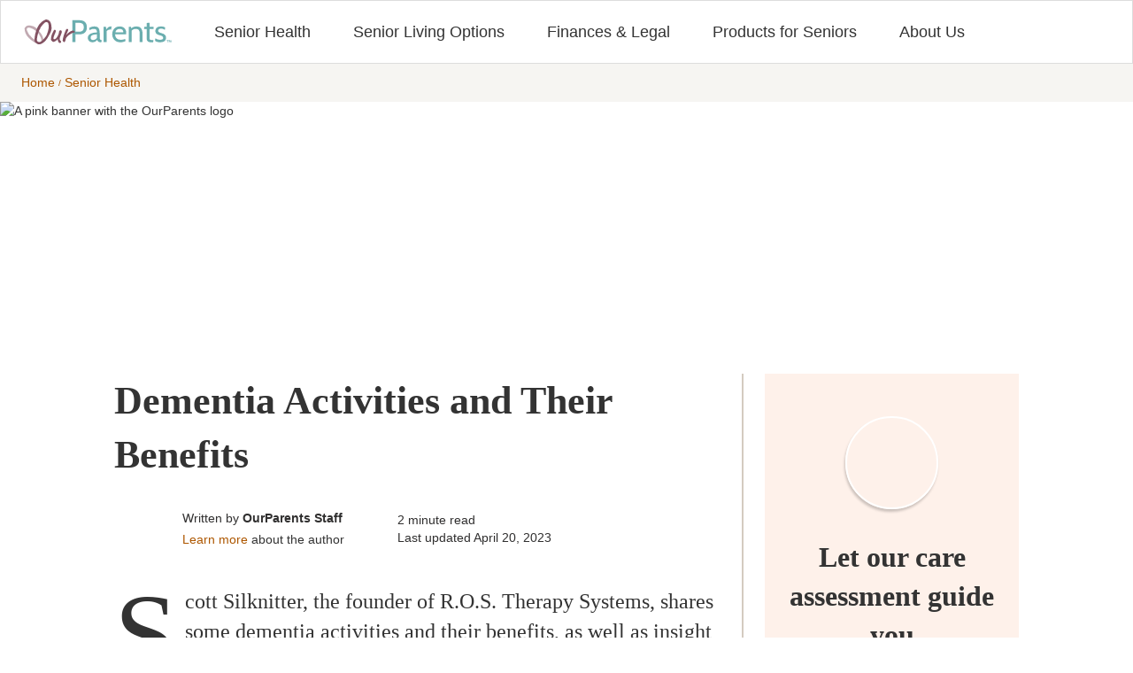

--- FILE ---
content_type: text/html; charset=utf-8
request_url: https://www.ourparents.com/senior-health/dementia-activities-and-benefits
body_size: 230521
content:
<!DOCTYPE html><html lang="en" style="height:100%"><head><meta charSet="utf-8"/><meta name="viewport" content="minimum-scale=1, initial-scale=1, width=device-width, shrink-to-fit=no, maximum-scale=1, user-scalable=no"/><link rel="preconnect" href="https://www.googletagmanager.com"/><link rel="preconnect" href="https://www.google-analytics.com"/><script>var APFM_PAGETYPE = "Article Page", APFM_PERF_GLOBAL = { isMobileViewer: false, isDesktopViewer: true, isTabletViewer: false, pageType: "Article Page"};</script><script></script><meta property="og:image" content="https://www.ourparents.com/senior-health/dementia-activities-and-benefits"/><meta property="twitter:site" content="@OurParents"/><meta property="twitter:card" content="summary_large_image"/><meta property="twitter:description" content="Scott Silknitter, the founder of R.O.S. Therapy Systems, shares some dementia activities and their benefits with us."/><meta property="og:description" content="Scott Silknitter, the founder of R.O.S. Therapy Systems, shares some dementia activities and their benefits with us."/><link rel="canonical" href="https://www.ourparents.com/senior-health/dementia-activities-and-benefits"/><title>Dementia Activities and Their Benefits | OurParents</title><meta name="description" content="Scott Silknitter, the founder of R.O.S. Therapy Systems, shares some dementia activities and their benefits with us."/><meta name="keywords" content=""/><link rel="canonical" href="https://www.ourparents.com/senior-health/dementia-activities-and-benefits"/><meta property="og:title" content="Dementia Activities and Their Benefits"/><meta property="og:type" content="article"/><meta property="og:url" content="https://www.ourparents.com/senior-health/dementia-activities-and-benefits"/><meta property="og:image" content="https://www.ourparents.com/senior-health/dementia-activities-and-benefits"/><meta property="og:description" content="Scott Silknitter, the founder of R.O.S. Therapy Systems, shares some dementia activities and their benefits with us."/><meta name="robots" content="index, follow"/><link rel="preload" as="image" imagesrcset="/image/web-op/prod/Hero-Senior-Health.png?t=default&amp;w=360&amp;f=jpg 360w,/image/web-op/prod/Hero-Senior-Health.png?t=3-1&amp;w=768&amp;c=fit&amp;f=jpg 600w,/image/web-op/prod/Hero-Senior-Health.png?t=3-1&amp;w=1024&amp;c=fit&amp;f=jpg 1024w,/image/web-op/prod/Hero-Senior-Health.png?t=3-1&amp;w=1440&amp;c=fit&amp;f=jpg 1440w" imagesizes="(max-width: 360px) 360w, (max-width: 600px) 600w, (max-width: 1024px) 1024w, (max-width: 1440px) 1440w"/><link rel="preload" as="image" imagesrcset="/image/web-op/prod/op_logo-op.jpg?t=1-1&amp;w=341&amp;c=fit&amp;f=jpg 360w,/image/web-op/prod/op_logo-op.jpg?t=1-1&amp;w=470&amp;c=fit&amp;f=jpg 600w,/image/web-op/prod/op_logo-op.jpg?t=1-1&amp;w=682&amp;c=fit&amp;f=jpg 1024w" imagesizes="(max-width: 360px) 360w, (max-width: 600px) 600w, (max-width: 1024px) 1024w"/><link rel="preload" as="image" imagesrcset="/image/web-op/prod/Group-67600-1.png?t=default&amp;w=360&amp;f=jpg 360w,/image/web-op/prod/Group-67600-1.png?t=1-1&amp;w=92&amp;h=92&amp;c=scale&amp;f=jpg 600w,/image/web-op/prod/Group-67600-1.png?t=1-1&amp;w=92&amp;h=92&amp;c=scale&amp;f=jpg 1024w,/image/web-op/prod/Group-67600-1.png?t=1-1&amp;w=130&amp;h=130&amp;c=scale&amp;f=jpg 1440w" imagesizes="(max-width: 360px) 360w, (max-width: 600px) 600w, (max-width: 1024px) 1024w, (max-width: 1440px) 1440w"/><link rel="preload" as="image" imagesrcset="/image/web-op/prod/image-99-1.png?t=default&amp;w=360&amp;f=jpg 360w,/image/web-op/prod/image-99-1.png?t=1-1&amp;w=92&amp;h=92&amp;c=scale&amp;f=jpg 600w,/image/web-op/prod/image-99-1.png?t=1-1&amp;w=92&amp;h=92&amp;c=scale&amp;f=jpg 1024w,/image/web-op/prod/image-99-1.png?t=1-1&amp;w=130&amp;h=130&amp;c=scale&amp;f=jpg 1440w" imagesizes="(max-width: 360px) 360w, (max-width: 600px) 600w, (max-width: 1024px) 1024w, (max-width: 1440px) 1440w"/><script async="" defer="">window.twttr = (function(d, s, id) {
  var js, fjs = d.getElementsByTagName(s)[0],
    t = window.twttr || {};
  if (d.getElementById(id)) return t;
  js = d.createElement(s);
  js.id = id;
  js.src = "https://platform.twitter.com/widgets.js";
  fjs.parentNode.insertBefore(js, fjs);

  t._e = [];
  t.ready = function(f) {
    t._e.push(f);
  };

  return t;
}(document, "script", "twitter-wjs"));</script><script async="" defer="">window.fbAsyncInit = function() {
    FB.init({
      appId            : 537695657018726,
      autoLogAppEvents : true,
      xfbml            : true,
      version          : 'v7.0'
    });
  };</script><script async="" defer="" src="https://connect.facebook.net/en_US/sdk.js"></script><style>html {scroll-behavior:smooth;}</style><meta name="next-head-count" content="30"/><meta charSet="utf-8"/><meta name="theme-color" content="#333333"/><link rel="icon" href="/OPfavicon.png" type="image/x-icon"/><style data-href="/css/theme/apfmTheme.css">:root {
  --font-primary: Poppins, sans-serif;
  --font-secondary: Source Serif Pro, serif;

  --color-white: #fff;
  --color-black: #000;
  --color-semBlack: #585858;

  --color-purple: #6a11a8;
  --color-darkPurple: #3e0068;
  --color-lightPurple: #f1e5f9;
  --color-progressBarPurple: #7A2399;

  --color-mintBlue: #eef7f9;
  --color-veryLightBlue: #f3f7ff;
  --color-teal: #1d778c;
  --color-darkTeal: #004858;
  --color-darkTeal2: #094f6e;
  --color-darkTealSem: #01486c;
  --color-babyBlue: #c8deff;
  --color-semBlue: #1c8cc4;
  --color-darkSemBlue: #157cba;
  --color-semSaGreen: #54c159;
  --color-semSaDarkGreen: #40b744;
  --color-semSaPurple: #9e7baf;
  --color-semSaDarkPurple: #291334;
  --color-semSaTeal: #25749c;
  --color-powderBlue: #e6f2fc;
  --color-skyBlue: #d5e6f5;
  --color-steelBlue: #9dc4d4;
  --color-prussianBlue: #01334d;
  --color-endeavourBlue: #095fae;

  --color-green: #58a58e;

  --color-tan: #f7f3ef;
  --color-lightTan: #fafafa;
  --color-cornYellow: #ffd479;
  --color-lightBeige: #f8f9fa;

  --color-gray1: #d0d0d0;
  --color-lightGray1: #f7f7f7;
  --color-gray4: #525252;
  --color-gray2: #a3a3a3;
  --color-darkGray: #616161;
  --color-lightGray: #dddddd;
  --color-veryLightGray: #f6f6f6;
  --color-mediumGray: #7a7a7a;
  --color-borderGray: #d0d0d0;
  --color-gainsboroGray: #e8e8e8;
  --color-warmGray1: #f7f5f5;
  --color-warmGray2: #d4d0cf;
  --color-warmGray3: #a8a3a3;
  --color-warmGray4: #787474;
  --color-warmGray5: #2e2d2d;
  --color-warmGray6: #302F2F;

  --color-almostBlack: #333333;
  --color-almostBlack2: #575352;

  --color-cornflower: #eef7f9;
  --color-nileBlue: #1b4756;
  --color-ming: #39768a;
  --color-mingLight: #abc3cb;
  --color-periwinkle: #f0f6ff;
  --color-periwinkleLight: #f0f6ff;
  --color-goldenrod: #ffb529;
  --color-daisybush: #6024a2;
  --color-violet: #380e65;
  --color-canary: #ffc061;
  --color-canary2: #ffbc2e;
  --color-mineralBlue: #007791;
  --color-beigeNew: #f7f3f0;
  --color-beige2: #f6f3f0;
  --color-error: #f44336;
  --color-charcoal: #333333;

  --bg-color-default: var(--color-white);
  --bg-color-paper: var(--color-white);
  --bg-color-color1: var(--color-veryLightBlue);
  --bg-color-color2: var(--color-tan);
  --bg-color-color3: var(--color-lightTan);
  --bg-color-color4: var(--color-veryLightGray);
  --bg-color-color5: var(--color-cornYellow);

  --color-text-primary: var(--color-charcoal);
  --color-text-secondary: var(--color-white);
  --color-text-alt1: var(--color-darkGray);
  --color-text-alt2: var(--color-lightGray);
  --color-text-alt3: var(--color-teal);
  --color-text-alt4: var(--color-darkTeal);
  --color-text-alt5: var(--color-mediumGray);
  --color-text-alt6: var(--color-almostBlack);
  --color-text-alt7: var(--color-green);

  --color-form-disclaimerColor: var(--color-white);

  --color-primary-main: var(--color-purple);
  --color-primary-dark: var(--color-darkPurple);
  --color-primary-light: var(--color-lightPurple);

  --color-secondary-main: var(--color-teal);
  --color-secondary-light: var(--color-mintBlue);
  --color-secondary-dark: var(--color-darkTeal);
}</style><style data-href="/css/theme/OPTheme.css">:root {
  --font-primary: Poppins, sans-serif;
  --font-secondary: Merriweather, serif;

  --color-white: #fff;
  --color-black: #000;
  --color-plum: #895262;
  --color-lightPlum: #E7DCE0;
  --color-maize: #F3CB4A;
  --color-maizeDark: #CDA10E;
  --color-seashell: #FEF1EA;
  --color-terraCotta: #AD5700;
  --color-terraCottaDark: #804103;
  --color-pinkishRed: #835262;
  --color-cloudBlue: #B7D6D9;
  --color-charcoal: #333333;
  --color-stone: #D4CBC0;
  --color-lightStone: #F6F5F2;
  --color-grey: #ABABAB;

  --color-successGreen: #1D6351;
  --color-errorRed: #B30000;

  --color-primary: var(--color-plum);

  --color-button-primary: var(--color-maize);
  --color-button-secondary: var(--color-charcoal);
  --color-button-hover: var(--color-maizeDark);
  --color-button-disabled: var(--color-grey);
  --color-button-loading: var(--color-maizeDark);

}</style><style data-href="/_next/static/css/acfee0854598a9b7.css">#drift-widget-container>#drift-widget.drift-widget-slider,#drift-widget-container>#drift-widget.drift-widget-welcome-expanded-online{display:none!important}#drift-widget-container.showWidget>#drift-widget.drift-widget-slider,#drift-widget-container.showWidget>#drift-widget.drift-widget-welcome-expanded-online{display:block!important}#id-drift-count{position:absolute;text-align:center;font-size:12px;color:#fff;width:21px;line-height:18px}.drift-frame-chat,.drift-frame-controller{z-index:2147483639!important}@media only screen and (min-width:458px) and (max-width:1280px){iframe#drift-widget{bottom:100px!important}}.acsb-trigger{z-index:2147483639!important}.acsb-trigger.acsb-trigger-size-medium{height:56px!important;width:56px!important}.drift-frame-controller{right:24px!important;bottom:146px!important}@media screen and (max-width:599px){.drift-frame-controller{bottom:207px!important;right:23px!important}iframe.drift-widget-controller{box-shadow:none!important}.acsb-trigger.acsb-trigger-size-medium{bottom:140px!important}}@media only screen and (orientation:landscape){.drift-frame--mobile.drift-frame-controller-align-left{bottom:134px!important}}.grecaptcha-badge{display:none}#credential_picker_iframe{z-index:2147483649!important}label[data-shrink=false]+[class*=MuiInputBase-formControl] [class*=MuiInputBase-input]:-ms-input-placeholder,label[data-shrink=false]+[class*=MuiInputBase-formControl] [class*=MuiInputBase-input]::-moz-placeholder,label[data-shrink=false]+[class*=MuiInputBase-formControl] [class*=MuiInputBase-input]::-ms-input-placeholder,label[data-shrink=false]+[class*=MuiInputBase-formControl] [class*=MuiInputBase-input]::-webkit-input-placeholder{opacity:0!important}label[data-shrink=false]+[class*=MuiInputBase-formControl] [class*=MuiInputBase-input]:focus:-ms-input-placeholder,label[data-shrink=false]+[class*=MuiInputBase-formControl] [class*=MuiInputBase-input]:focus::-moz-placeholder,label[data-shrink=false]+[class*=MuiInputBase-formControl] [class*=MuiInputBase-input]:focus::-ms-input-placeholder,label[data-shrink=false]+[class*=MuiInputBase-formControl] [class*=MuiInputBase-input]:focus::-webkit-input-placeholder{opacity:.42}@media screen and (device-aspect-ratio:9/16){input,input[type=text],select,textarea{font-size:"16px"}}@font-face{font-family:Merriweather;font-style:normal;font-weight:700;font-display:swap;src:url(/fonts/Merriweather-Black.woff2) format("woff2");unicode-range:U+00??,U+0131,U+0152-0153,U+02bb-02bc,U+02c6,U+02da,U+02dc,U+2000-206f,U+2074,U+20ac,U+2122,U+2191,U+2193,U+2212,U+2215,U+feff,U+fffd}@font-face{font-family:Merriweather;font-style:normal;font-weight:700;font-display:swap;src:url(/fonts/Merriweather-Bold.woff2) format("woff2");unicode-range:U+00??,U+0131,U+0152-0153,U+02bb-02bc,U+02c6,U+02da,U+02dc,U+2000-206f,U+2074,U+20ac,U+2122,U+2191,U+2193,U+2212,U+2215,U+feff,U+fffd}@font-face{font-family:Merriweather;font-style:normal;font-weight:400;font-display:swap;src:url(/fonts/Merriweather-Regular.woff2) format("woff2");unicode-range:U+00??,U+0131,U+0152-0153,U+02bb-02bc,U+02c6,U+02da,U+02dc,U+2000-206f,U+2074,U+20ac,U+2122,U+2191,U+2193,U+2212,U+2215,U+feff,U+fffd}@font-face{font-family:Poppins;font-style:normal;font-weight:600;font-display:swap;src:url(/fonts/popins-bold-latin.woff2) format("woff2");unicode-range:U+00??,U+0131,U+0152-0153,U+02bb-02bc,U+02c6,U+02da,U+02dc,U+2000-206f,U+2074,U+20ac,U+2122,U+2191,U+2193,U+2212,U+2215,U+feff,U+fffd}@font-face{font-family:Poppins;font-style:normal;font-weight:500;font-display:swap;src:url(/fonts/popins-bold5-latin.woff2) format("woff2");unicode-range:U+00??,U+0131,U+0152-0153,U+02bb-02bc,U+02c6,U+02da,U+02dc,U+2000-206f,U+2074,U+20ac,U+2122,U+2191,U+2193,U+2212,U+2215,U+feff,U+fffd}@font-face{font-family:Poppins;font-style:normal;font-weight:700;font-display:swap;src:url(/fonts/popins-bold7-latin.woff2) format("woff2");unicode-range:U+00??,U+0131,U+0152-0153,U+02bb-02bc,U+02c6,U+02da,U+02dc,U+2000-206f,U+2074,U+20ac,U+2122,U+2191,U+2193,U+2212,U+2215,U+feff,U+fffd}@font-face{font-family:Poppins;font-style:normal;font-weight:400;font-display:swap;src:url(/fonts/popins-normal-latin.woff2) format("woff2");unicode-range:U+00??,U+0131,U+0152-0153,U+02bb-02bc,U+02c6,U+02da,U+02dc,U+2000-206f,U+2074,U+20ac,U+2122,U+2191,U+2193,U+2212,U+2215,U+feff,U+fffd}.ais-Hits-list{list-style:none;padding:0;margin:0}.ais-Hits-list .ais-Hits-item:hover{cursor:pointer}#drift-frame-chat{z-index:2147483646!important}#credential_picker_container{display:none;z-index:2147483646!important}svg[data-reference-svg]{position:absolute}</style><style data-href="/_next/static/css/a6a6c9a3353c355a.css">.ywVwtZ{padding-left:0;padding-right:0;width:100%;display:block;box-sizing:border-box;margin-left:auto;margin-right:auto}.ZWkMyr{max-width:1440px}.K6a_yl{background-color:var(--color-white);padding:0;box-shadow:0 11px 15px -7px rgba(0,0,0,.2),0 24px 38px 3px rgba(0,0,0,.14),0 9px 46px 8px rgba(0,0,0,.12);border-radius:15px;overflow-y:auto;position:relative}@media(min-width:1024px){.K6a_yl{max-width:1024px}}.K6a_yl.ReactModal__Content{outline:none}._4fFAm{position:absolute;top:25px;right:25px;z-index:100;width:18px;height:18px;cursor:pointer}@media(min-width:1024px){.e_FDmZ{max-width:846px}}.oxDRqZ{padding:16px}.J6Mz_M{overflow-y:hidden!important}.dpMl8y{z-index:2147483647;background-color:rgba(0,0,0,.5);position:fixed;inset:0;display:flex;align-items:center;justify-content:center}.dpMl8y.slide.ReactModal__Overlay--after-open{-webkit-animation:lcBzOS .5s cubic-bezier(.25,.46,.45,.94) both;animation:lcBzOS .5s cubic-bezier(.25,.46,.45,.94) both}.dpMl8y.slide.ReactModal__Overlay--before-close{-webkit-animation:K9xJUE .5s cubic-bezier(.25,.46,.45,.94) both;animation:K9xJUE .5s cubic-bezier(.25,.46,.45,.94) both}.b0DSyx{width:100%;height:100%;max-width:100%}.OrgQ9g{overflow:hidden!important}@-webkit-keyframes lcBzOS{0%{-webkit-transform:translateY(1000px);transform:translateY(1000px);opacity:0}to{-webkit-transform:translateY(0);transform:translateY(0);opacity:1}}@keyframes lcBzOS{0%{-webkit-transform:translateY(1000px);transform:translateY(1000px);opacity:0}to{-webkit-transform:translateY(0);transform:translateY(0);opacity:1}}@-webkit-keyframes K9xJUE{0%{-webkit-transform:translateY(0);transform:translateY(0);opacity:1}to{-webkit-transform:translateY(500px);transform:translateY(500px);opacity:0}}@keyframes K9xJUE{0%{-webkit-transform:translateY(0);transform:translateY(0);opacity:1}to{-webkit-transform:translateY(500px);transform:translateY(500px);opacity:0}}.xQuE9d{height:49px}@media(min-width:1024px){.xQuE9d{height:72px}}.urqqas{background-color:var(--color-plum)}.vzr_mM{display:flex;flex-direction:column}@media(max-width:1023.98px){.vzr_mM{flex-direction:column}.vzr_mM:last-child{border-bottom:1px solid #d8d8d8}}.uvZW8w{padding-left:24px;padding-bottom:32px}@media(max-width:599.98px){.uvZW8w{padding-left:12px}}.H5ZNxj{width:100%;display:flex;justify-content:space-between;flex-wrap:nowrap}@media(max-width:1023.98px){.H5ZNxj{flex-direction:column}}@media(min-width:1024px){.H5ZNxj>div:not(:first-child){padding-left:12px}}.UmInWM{display:flex;flex-direction:column}.__3aXq65{margin-top:6px}.xqn4II{margin-top:-32px}@media(max-width:599.98px){.xqn4II{margin-top:0}}.__0Td0pZ{border-top:1px solid #d8d8d8;flex-grow:1;padding:32px 0}@media(max-width:599.98px){.__0Td0pZ{padding-top:0}}.FzMy2Z{display:flex;justify-content:space-between;align-items:flex-start}@media(max-width:1439.98px){.FzMy2Z{padding:16px}}@media(max-width:1023.98px){.FzMy2Z{padding-bottom:0}}@media(max-width:599.98px){.FzMy2Z{padding-top:0}}.frdBV5{padding:0 0 48px}@media(max-width:1023.98px){.frdBV5{padding:0 0 32px}}@media(max-width:599.98px){.frdBV5{padding:0}}@media(min-width:1024px){.uNWWtt{padding:0 80px 0 4px}}@media(min-width:600px)and (max-width:1439.98px){.uNWWtt{padding:0}}.mmF3ee{display:grid;margin:0 24px;grid-column-gap:24px;-webkit-column-gap:24px;column-gap:24px}@media(max-width:599.98px){.mmF3ee{margin:0 16px;-webkit-column-gap:16px;column-gap:16px}}@media(min-width:0px){.yQyQDu{grid-template-columns:repeat(1,1fr)}.__3wxG54{grid-template-columns:repeat(2,1fr)}.kIDl_j{grid-template-columns:repeat(3,1fr)}.XiwIem{grid-template-columns:repeat(4,1fr)}}@media(min-width:360px){.Ncz9Np{grid-template-columns:repeat(1,1fr)}.xk9rvp{grid-template-columns:repeat(2,1fr)}.__1Uv6XU{grid-template-columns:repeat(3,1fr)}.b1Lrm_{grid-template-columns:repeat(4,1fr)}}@media(min-width:600px){.Wx1Q3K{grid-template-columns:repeat(1,1fr)}.__2put_0{grid-template-columns:repeat(2,1fr)}.jysGVu{grid-template-columns:repeat(3,1fr)}.lnLdI6{grid-template-columns:repeat(4,1fr)}.BEOnE5{grid-template-columns:repeat(5,1fr)}.qX27wi{grid-template-columns:repeat(6,1fr)}}@media(min-width:1024px){.MRI5vf{grid-template-columns:repeat(1,1fr)}.W8nunN{grid-template-columns:repeat(2,1fr)}.AFNnNQ{grid-template-columns:repeat(3,1fr)}.__2X8cui{grid-template-columns:repeat(4,1fr)}.uGgabb{grid-template-columns:repeat(5,1fr)}.xmZ2h_{grid-template-columns:repeat(6,1fr)}.KSolh5{grid-template-columns:repeat(7,1fr)}.GVnHmH{grid-template-columns:repeat(8,1fr)}.__9uhsgF{grid-template-columns:repeat(9,1fr)}.Q96mz8{grid-template-columns:repeat(10,1fr)}.__35yv0i{grid-template-columns:repeat(11,1fr)}.UlsCzV{grid-template-columns:repeat(12,1fr)}}._hX7_D{grid-row:auto}@media(min-width:0px){.b66wOT{grid-column:span 1/span 1}.bwWgmO{grid-column:span 2/span 2}.gZLt0Y{grid-column:span 3/span 3}.aPMOdf{grid-column:span 4/span 4}}@media(min-width:360px){.G7Pu6G{grid-column:span 1/span 1}.Mhzh6Y{grid-column:span 2/span 2}.__3u8bIA{grid-column:span 3/span 3}.KNjp8c{grid-column:span 4/span 4}}@media(min-width:600px){.b1qKJn{grid-column:span 1/span 1}.__0efN1r{grid-column:span 2/span 2}.Haap5Z{grid-column:span 3/span 3}.oONPxa{grid-column:span 4/span 4}.NzcEE5{grid-column:span 5/span 5}.tgzjXW{grid-column:span 6/span 6}}@media(min-width:1024px){.HiALVT{grid-column:span 1/span 1}.zYBClM{grid-column:span 2/span 2}.AYiacQ{grid-column:span 3/span 3}.FjNTtC{grid-column:span 4/span 4}.Ghnjph{grid-column:span 5/span 5}.CaC_5F{grid-column:span 6/span 6}.AcxJvP{grid-column:span 7/span 7}.wytaQp{grid-column:span 8/span 8}.Pp5r4I{grid-column:span 9/span 9}.__81nGhN{grid-column:span 10/span 10}.so2Sjy{grid-column:span 11/span 11}.pyfL3b{grid-column:span 12/span 12}}@media(min-width:0px){.TkSyu7{grid-column-start:2}.EWaYn3{grid-column-start:3}.__9xt6xB{grid-column-start:4}.__64ZYcV{grid-column-start:5}._N9EAY{grid-column-start:auto}}@media(min-width:360px){.f_5kl2{grid-column-start:2}.mPEEcs{grid-column-start:3}.G8Hr2V{grid-column-start:4}.rQsVq1{grid-column-start:5}.UA4rWN{grid-column-start:auto}}@media(min-width:600px){.gE3_CQ{grid-column-start:2}.__5ofA3K{grid-column-start:3}.Un1eWq{grid-column-start:4}.__705Lbj{grid-column-start:5}.oDk_Wz{grid-column-start:6}.__7ett70{grid-column-start:7}.xpzXZP{grid-column-start:auto}}@media(min-width:1024px){.Ni0cCg{grid-column-start:2}._1pCRB{grid-column-start:3}.nOeoMk{grid-column-start:4}.__2Nh8e_{grid-column-start:5}.W5_Nzp{grid-column-start:6}.CO4AwG{grid-column-start:7}.UVRf2x{grid-column-start:8}.A6jL2B{grid-column-start:9}.LOnuwn{grid-column-start:10}.v8qBmB{grid-column-start:11}.ILuYux{grid-column-start:12}.LOgu_7{grid-column-start:13}.yr6c1z{grid-column-start:auto}}.K8iU4b{text-align:inherit;color:inherit;-webkit-font-smoothing:antialiased;-moz-osx-font-smoothing:grayscale;font:normal .875rem/1.5rem Poppins,sans-serif}@media(max-width:1023.98px){.K8iU4b{-webkit-font-smoothing:antialiased;-moz-osx-font-smoothing:grayscale;font:normal .875rem/1.5rem Poppins,sans-serif}}.gT1UYP{font:2.75rem/3.85rem Merriweather,serif}@media(max-width:1023.98px){.gT1UYP{font:1.625rem/2.275rem Merriweather,serif}}.PyyreE{font:2rem/2.8rem Merriweather,serif}@media(max-width:1023.98px){.PyyreE{font:1.5rem/2.1rem Merriweather,serif}}.eG3qj9{font:1.5rem/2.25rem Merriweather,serif}@media(max-width:1023.98px){.eG3qj9{font:1.375rem/1.925rem Merriweather,serif}}.v8sqZQ{font:1.5rem/2.1rem Poppins,sans-serif}@media(max-width:1023.98px){.v8sqZQ{font:1.25rem/1.75rem Poppins,sans-serif}}.xQabu_{font:1.125rem/1.575 Poppins,sans-serif}@media(max-width:1023.98px){.xQabu_{font:1.125rem/1.575 Poppins,sans-serif}}.__9pEnmM{font:1rem/1.4rem Poppins,sans-serif}@media(max-width:1023.98px){.__9pEnmM{font:1rem/1.4rem Poppins,sans-serif}}.M6N0Ui{font:1rem/1.6rem Merriweather,serif}@media(max-width:1023.98px){.M6N0Ui{font:1rem/1.6rem Merriweather,serif}}.u5QfTv{font:.875rem/1.225rem Poppins,sans-serif}@media(max-width:1023.98px){.u5QfTv{font:.875rem/1.225rem Poppins,sans-serif}}.kUCKjZ{font:1.125rem/1.575 Poppins,sans-serif}@media(max-width:1023.98px){.kUCKjZ{font:1.125rem/1.575 Poppins,sans-serif}}.ky_fnQ{font-weight:400}.X5s2oP{font-weight:500}.__9ooQYv{font-weight:600}.yeOXk0{font-weight:700}.Tbd7ht{font-style:italic}.JyXQ6W{margin:0}.vAAhMb{text-align:left}.Kj_BsW{text-align:right}.t1XmnS{text-align:center}._GeWbM{text-align:left;text-align:initial}.ktXhHD{text-align:inherit}.fUig0l{color:#000;color:initial}.LNabLm{color:inherit}.iEXXbr{color:var(--color-plum)}.m_KYfF{color:var(--color-lightPlum)}.aXvzQw{color:var(--color-maize)}.TWVAiq{color:var(--color-seashell)}.d_JNzC{color:var(--color-terraCotta)}.DVroMS{color:var(--color-cloudBlue)}.pk31iT{color:var(--color-charcoal)}.qLCC35{color:var(--color-stone)}.Lb1_nt{color:var(--color-lightStone)}.v7ksDe{color:var(--color-grey)}.__6kFZwU{color:var(--color-white)}.cdYZBy{color:var(--color-black)}.__2vpOhT{margin-top:24px;display:flex;justify-content:center}@media(max-width:599.98px){.__2vpOhT{margin-top:0}}.__2vpOhT p{margin:0}.__2vpOhT a{color:var(--color-lightPlum);text-decoration:none;font-weight:700}.UjpQIV{margin-bottom:16px}.cgKnAT{width:100%;display:flex;align-items:center;justify-content:space-between}@media(max-width:1023.98px){.cgKnAT{padding:16px 0 0;border-top:1px solid #d8d8d8}}.cgKnAT div{width:100%}.rO4Dvi{display:flex;text-decoration:none}.Am8Qci{width:100%;padding:0;margin:0 0 20px;transition:height 2s ease-in-out;overflow:hidden}.Am8Qci>a:first-child{padding:16px 0 0}.__88fSSw{height:0;margin:0}.g_ylFb{-webkit-font-smoothing:antialiased;-moz-osx-font-smoothing:grayscale;font:normal .875rem/1.5rem Poppins,sans-serif}.tpFu4e{border:none;padding:0;background:transparent;display:flex;justify-content:space-between;align-items:center;width:100%}.UOutyG{color:var(--color-nileBlue)}.QlasQw{text-transform:inherit;box-shadow:none;border:none;cursor:pointer;flex:0 0 auto;color:rgba(0,0,0,.54);overflow:visible;text-align:center;padding:0;background-color:transparent}.wkxSos{color:rgba(0,0,0,.26);border:1px solid rgba(0,0,0,.12)}.CYcDSJ{border:3px solid #f3f3f3;border-radius:50%;border-top:3px solid var(--color-primary-main);width:16px;height:16px;-webkit-animation:baB7gY 1s linear infinite;animation:baB7gY 1s linear infinite}@-webkit-keyframes baB7gY{0%{-webkit-transform:rotate(0deg);transform:rotate(0deg)}to{-webkit-transform:rotate(1turn);transform:rotate(1turn)}}@keyframes baB7gY{0%{-webkit-transform:rotate(0deg);transform:rotate(0deg)}to{-webkit-transform:rotate(1turn);transform:rotate(1turn)}}.__7wcQ1S{fill:currentColor;width:1em;height:1em;display:inline-block;font-size:1.5rem;transition:fill .2s cubic-bezier(.4,0,.2,1) 0ms;flex-shrink:0;-webkit-user-select:none;-ms-user-select:none;user-select:none}.__5IIZZB{color:var(--color-secondary-main)}.QaHM40{color:rgba(0,0,0,.26)}.W9z6BD{color:var(--color-error)}.__5LcOBU,.ae_gYh{color:var(--color-primary-main)}.Z_eMlZ{color:inherit}.WLLex_{font-size:1.25rem}.ZcZ0pZ{font-size:2.1875rem}.z5QvAV{font-size:inherit}.aDlp1u{display:block;padding:24px 0 0;text-decoration:none}.O9x9Jx{margin-top:var(--default)}@media(max-width:1439.98px){.O9x9Jx{margin-top:var(--xlg)}}@media(max-width:1023.98px){.O9x9Jx{margin-top:var(--lg)}}@media(max-width:599.98px){.O9x9Jx{margin-top:var(--md)}}.HNZebw{position:relative;z-index:10;line-height:1.4;display:flex;justify-content:center}@media(max-width:599.98px){.HNZebw{padding:0}}.iUCkR9{display:flex;flex-direction:column;row-gap:16px;width:100%;z-index:100}@media(max-width:599.98px){.iUCkR9{rowgap:16px}}.__2cqUFI{font-size:1em;margin-right:16px}._qKhhS{border:1px solid #b3b3b3;height:41px;border-radius:5px;position:relative;padding:0 8px;transition:flex-grow .2s ease-in;width:100%;display:flex;align-items:center}@media(max-width:599.98px){._qKhhS{height:38px}}.XN7vNV{background-color:var(--color-daisybush)}.E5sudD{background:#fff;padding:9px;border-radius:5px;margin-top:16px}@media(max-width:599.98px){.E5sudD{margin-top:24px}}.UBR5Mn{display:block;flex-direction:column;width:448px;z-index:100}@media(max-width:599.98px){.UBR5Mn{width:348px;width:100%}}.__3nZeXz{background-color:var(--color-maize);margin-top:24px;font-size:16px;font-weight:700;line-height:18px;width:448px;height:50px;color:var(--color-almostBlack)}.__3nZeXz:hover{background-color:var(--color-maizeDark)}@media(max-width:599.98px){.__3nZeXz{width:348px;width:100%}}.M9e1O_{display:flex;flex-direction:column;width:100%}.__9uC2gk{font-size:1rem;line-height:1.5rem;letter-spacing:.5px;display:flex;justify-content:center;padding:16px 0 32px}.__9uC2gk input{padding-left:8}@media(max-width:599.98px){.__9uC2gk{padding:0}}.__2XHD7A{height:56;font-size:1rem;line-height:1.5rem;letter-spacing:.5px;display:flex;justify-content:center}.mp06Qp{height:40}.acBAiY{flex:1 1;position:relative;padding-left:8px;padding-right:8px;height:65px;transition:flex-grow .2s ease-in;width:100%;display:flex;align-items:center}@media(max-width:599.98px){.acBAiY{height:56px;width:100%;letter-spacing:.25px}}.Wy1tMI{flex:1 1;position:relative;padding-right:8px;height:24px;transition:flex-grow .2s ease-in;display:flex;align-items:center}.Wy1tMI,.Wy1tMI input{width:100%}.Wy1tMI #I4qKAh{top:40px;left:-20px}@media(max-width:599.98px){.Wy1tMI{height:24px;width:100%;letter-spacing:.25px}}.Wy1tMI svg{display:none;z-index:-100}.ghK_6d{height:40px}.ghK_6d svg{display:block;z-index:0}.__80YLZ3{display:flex;flex-wrap:nowrap;border:1px solid #a3a3a3;border-radius:5px;border-right:0;box-shadow:0 1px 2px 0 rgba(0,0,0,.05);position:relative;width:100%;max-height:50px;background-color:var(--color-white)}@media(max-width:599.98px){.__80YLZ3{justify-content:space-between}}.__0FhZzP{border-color:var(--color-charcoal)}.A6toQk{background-color:var(--color-white);width:100%;height:65px;border-bottom:2px solid var(--color-warmGray3);border-radius:5px 5px 0 0}@media(max-width:599.98px){.A6toQk{width:100%;margin-left:12;height:56px;margin-top:24px;marginbottom:24px;margin-left:0}}.fVXEpr{background-color:var(--color-white);width:100%;height:56px;border-bottom:1px solid var(--color-warmGray3);border-radius:5px 5px 0 0;display:flex;flex-direction:row;align-items:center}@media(max-width:599.98px){.fVXEpr{width:100%;height:56px}}.M6z0Y6{border-radius:5px;height:40px;border:1px solid var(--color-warmGray3)}.u3CIpc{font-family:var(--font-primary);font-size:12px;font-style:normal;font-weight:400;line-height:14px;letter-spacing:0;text-align:left;margin-left:2;color:var(--color-warmGray4)}.k12ZD8{flex:1 1;position:relative;padding-left:24px;padding-right:8px;height:50px;transition:flex-grow .2s ease-in;width:100%;display:flex;align-items:center}@media(max-width:599.98px){.k12ZD8{width:100%}}.sSyJs1{height:40px}.P5j94k{padding-right:24px}.lchgS8{font-size:1.125rem;font-weight:600;line-height:1.75rem;text-transform:none;border-radius:0 5px 5px 0;background-color:var(--color-maize);border-width:1px 1px 1px 0;border-color:var(--color-maize);outline:none;overflow:hidden;padding:0 14px 2px;height:38px;cursor:pointer;display:flex;margin-left:0;margin-right:0;color:var(--color-charcoal);text-decoration:none;align-items:center}@media (-ms-high-contrast:active),(-ms-high-contrast:none){.lchgS8{padding:0 44px 2px 14px}}.lchgS8:hover{background:var(--color-maizeDark)}@media(min-width:1024px){.lchgS8{min-width:85;justify-content:center}}@media(max-width:599.98px){.lchgS8{width:41px;height:41px;text-align:center;padding:0 0 0 12px;font-size:12px;line-height:1.428571429;border-radius:5px;right:4px}}.__3tXjhf{height:40px}@media(max-width:599.98px){.__3tXjhf{height:40px}}.sFc9jS{min-width:auto;width:41px;height:38px;text-align:center;padding:0 0 0 12px;font-size:12px;line-height:1.428571429;border-radius:5px;right:4px}@media(min-width:1024px){.sFc9jS{justify-content:flex-end}}.PYZg6_{display:flex}.PYZg6_>svg{width:20px;height:20px}.ld9dsI{color:var(--color-charcoal);margin:0 28px 16px}.ld9dsI [class$="MuiInput-underline::before"]{border-bottom-color:var(--color-borderGray)}.ld9dsI ::-webkit-input-placeholder{color:#ababab}.ld9dsI :-ms-input-placeholder{color:#ababab}.ld9dsI ::placeholder{color:#ababab}.ld9dsI [class$=MuiInputBase-input]{text-align:center;padding-bottom:8px}.ld9dsI [class$=MuiInput-underline]{margin:0;height:auto}@media(max-width:599.98px){.ld9dsI{margin:0 30px 16px}}.O_HFmN{margin:0 20px}@media(max-width:599.98px){.O_HFmN{margin:0 22px}}.__3shcKC{background:var(--color-maize);padding:12px 30px;font-size:16px;line-height:18px}.FW4o7_{margin:0;display:flex;align-items:center;justify-content:flex-end}@media(max-width:599.98px){.FW4o7_{margin:4px}}.TlQwha{margin:4px}.g8FQwB{margin-right:10px}.CBjrzA,.g8FQwB{width:18px;height:18px}.CBjrzA,.UYx_5Z{margin-right:8px}.UYx_5Z{fill:none;width:16px;height:16px;margin-left:8px}.__8_tZ8z{width:22px;height:22px}.__7GNiTZ{margin-top:8px;color:red;display:inline-block}.Flgbt3{color:var(--color-text-secondary);width:18px!important;height:18px!important}._9VUIi{width:100%}._9VUIi:before{border-bottom:none}._9VUIi:hover:before{border-bottom:none!important}._9VUIi:after{border-bottom:none}._9VUIi:focused:after{border-bottom:none}._9VUIi>input{width:100%;background-color:transparent;border-width:0;outline:none;overflow:hidden;text-overflow:ellipsis;white-space:nowrap;padding:0 0 0 8px;height:50px;color:#616161;line-height:19px}@media(max-width:599.98px){._9VUIi>input{overflow:visible}}._9VUIi>input::-webkit-input-placeholder{font-size:16px}@media(max-width:599.98px){._9VUIi>input::-webkit-input-placeholder{overflow:visible}}._9VUIi>input::-moz-placeholder{font-size:16px}@media(max-width:599.98px){._9VUIi>input::-moz-placeholder{overflow:visible}}.BGMm8I{font-size:1.125rem;width:100%;border:none}.BGMm8I:focus{outline:none}@media(max-width:599.98px){.BGMm8I{font-size:16px}}.__4Sso7X{width:40px;padding:0 20px!important;border-top-right-radius:5px!important;border-bottom-right-radius:5px!important;border-top-left-radius:0!important;border-bottom-left-radius:0!important;z-index:10}.dqztkJ{display:flex;align-items:center}.dqztkJ>svg{cursor:pointer;display:none}@media (-ms-high-contrast:active),(-ms-high-contrast:none){.dqztkJ>svg{width:25px}}.__3fjxbZ{border:none;margin-bottom:24px}.s0NJWc{position:relative}.Xvyfb_{width:100%}.Xvyfb_>[class$=MuiFormHelperText-contained]{margin-top:5px}.Xvyfb_>[class*=MuiFormHelperText-root][class*=Mui-disabled]{display:none}.Xvyfb_>*>fieldset{border-color:transparent}.JL9EmK{background:#f1e5f9;opacity:.8}.eIg5q5{cursor:pointer;color:var(--color-text-alt1);padding:8px 24px;font-weight:400;display:flex;align-items:center}.eIg5q5:hover{background-color:#f1e5f9}@media(max-width:599.98px){.eIg5q5{paddingleft:5%;fontsize:.875rem;lineheight:1.3125rem}}.ZsPhAp{background-color:var(--color-white);border-radius:16px;text-align:left}@media(max-width:599.98px){.ZsPhAp{width:100%}}.VnYalO{z-index:1;position:absolute;left:0;top:60px;width:calc(100% + 19px)}@media (-ms-high-contrast:active),(-ms-high-contrast:none){.VnYalO{top:60px}}@media(max-width:599.98px){.VnYalO{left:-32px;width:100vw;left:-16px;width:calc(92vw + 16px)}}.__9qsH9h{padding-top:8px;padding-bottom:16px;background:var(--bg-color-paper);box-shadow:0 0 6px rgba(0,0,0,.2);border-radius:16px;border-top:none;z-index:1}@media(max-width:599.98px){.__9qsH9h{box-shadow:none;border-radius:0}}.yxWqI7{border-left-width:1px;border-right-width:1px;border-bottom-width:1px;padding:8px;background:var(--bg-color-color2);border-color:#ccc}.__8LhOFZ::-ms-clear{display:none;width:0;height:0}.bnJTJJ{display:block!important;color:#979797;position:absolute;right:0;top:50%;-webkit-transform:translateY(-50%);transform:translateY(-50%)}.rVIQYf{display:flex;justify-content:center;align-items:center;width:100%}.rVIQYf>input{outline:none}@media(max-width:599.98px){.rVIQYf>input{fontsize:16px}}.rVIQYf>*>input{width:75%;border:none;height:100%}.dNtIWL{position:relative;top:-100px;height:1px;opacity:0;visibility:hidden;z-index:1}.LjEBAL{color:inherit}.TDdGLp{display:none}.Yz6ecp{margin-bottom:32px;margin-top:0}.dOt3SK{background-color:var(--color-maize);border-radius:5px;color:var(--color-charcoal);font-size:1rem;font-weight:600;line-height:1.5;padding:12px 24px}.c_vrvw{align-items:center;display:flex;flex-direction:column;justify-content:center;padding:32px 48px;text-align:center}.lulF_0{max-width:500px}.tdNQK2{margin-bottom:24px}.__4QiflH{text-align:inherit;color:inherit;-webkit-font-smoothing:antialiased;-moz-osx-font-smoothing:grayscale;font:normal .875rem/1.5rem Poppins,sans-serif}@media(max-width:1023.98px){.__4QiflH{-webkit-font-smoothing:antialiased;-moz-osx-font-smoothing:grayscale;font:normal .875rem/1.5rem Poppins,sans-serif}}.i2kgfH{-webkit-font-smoothing:antialiased;-moz-osx-font-smoothing:grayscale;font:normal .875rem/1.5rem Poppins,sans-serif}@media(max-width:1023.98px){.i2kgfH{-webkit-font-smoothing:antialiased;-moz-osx-font-smoothing:grayscale;font:normal .875rem/1.5rem Poppins,sans-serif}}.GsS5Xt{-webkit-font-smoothing:antialiased;-moz-osx-font-smoothing:grayscale;font:normal .875rem/1.5rem Poppins,sans-serif}@media(max-width:1023.98px){.GsS5Xt{-webkit-font-smoothing:antialiased;-moz-osx-font-smoothing:grayscale;font:normal .875rem/1.5rem Poppins,sans-serif}}.hdC_e_{-webkit-font-smoothing:antialiased;-moz-osx-font-smoothing:grayscale;font:normal .875rem/1.5rem Poppins,sans-serif}.J4D185{font:2.75rem/3.85rem Merriweather,serif}@media(max-width:1023.98px){.J4D185{-webkit-font-smoothing:antialiased;-moz-osx-font-smoothing:grayscale;font:normal .875rem/1.5rem Poppins,sans-serif}}.__2YgVOz{font:2rem/2.8rem Merriweather,serif}@media(max-width:1023.98px){.__2YgVOz{-webkit-font-smoothing:antialiased;-moz-osx-font-smoothing:grayscale;font:normal .875rem/1.5rem Poppins,sans-serif}}.GdsQf5{font:1.5rem/2.25rem Merriweather,serif}@media(max-width:1023.98px){.GdsQf5{-webkit-font-smoothing:antialiased;-moz-osx-font-smoothing:grayscale;font:normal .875rem/1.5rem Poppins,sans-serif}}.ZGBY_n{font:1.5rem/2.1rem Poppins,sans-serif}@media(max-width:1023.98px){.ZGBY_n{-webkit-font-smoothing:antialiased;-moz-osx-font-smoothing:grayscale;font:normal .875rem/1.5rem Poppins,sans-serif}}.snRIr4{-webkit-font-smoothing:antialiased;-moz-osx-font-smoothing:grayscale;font:normal .875rem/1.5rem Poppins,sans-serif}@media(max-width:1023.98px){.snRIr4{-webkit-font-smoothing:antialiased;-moz-osx-font-smoothing:grayscale;font:normal .875rem/1.5rem Poppins,sans-serif}}.HXCGnp,.Tfr6KT,.__8aFw6_,.eJ6onn,.jc9ZJj{-webkit-font-smoothing:antialiased;-moz-osx-font-smoothing:grayscale;font:normal .875rem/1.5rem Poppins,sans-serif}@media(max-width:1023.98px){.jc9ZJj{-webkit-font-smoothing:antialiased;-moz-osx-font-smoothing:grayscale;font:normal .875rem/1.5rem Poppins,sans-serif}}.__34TASg{-webkit-font-smoothing:antialiased;-moz-osx-font-smoothing:grayscale;font:normal .875rem/1.5rem Poppins,sans-serif}@media(max-width:1023.98px){.__34TASg{-webkit-font-smoothing:antialiased;-moz-osx-font-smoothing:grayscale;font:normal .875rem/1.5rem Poppins,sans-serif}}.hg8UeM{-webkit-font-smoothing:antialiased;-moz-osx-font-smoothing:grayscale;font:normal .875rem/1.5rem Poppins,sans-serif}@media(max-width:1023.98px){.hg8UeM{-webkit-font-smoothing:antialiased;-moz-osx-font-smoothing:grayscale;font:normal .875rem/1.5rem Poppins,sans-serif}}.SkA0GQ{font:1.125rem/1.575 Poppins,sans-serif}@media(max-width:1439.98px){.SkA0GQ{-webkit-font-smoothing:antialiased;-moz-osx-font-smoothing:grayscale;font:normal .875rem/1.5rem Poppins,sans-serif}}@media(max-width:599.98px){.SkA0GQ{-webkit-font-smoothing:antialiased;-moz-osx-font-smoothing:grayscale;font:normal .875rem/1.5rem Poppins,sans-serif}}.RGW5k1{-webkit-font-smoothing:antialiased;-moz-osx-font-smoothing:grayscale;font:normal .875rem/1.5rem Poppins,sans-serif}@media(max-width:1023.98px){.RGW5k1{-webkit-font-smoothing:antialiased;-moz-osx-font-smoothing:grayscale;font:normal .875rem/1.5rem Poppins,sans-serif}}.lal9VG{-webkit-font-smoothing:antialiased;-moz-osx-font-smoothing:grayscale;font:normal .875rem/1.5rem Poppins,sans-serif}@media(max-width:599.98px){.lal9VG{-webkit-font-smoothing:antialiased;-moz-osx-font-smoothing:grayscale;font:normal .875rem/1.5rem Poppins,sans-serif}}.ChW_ex{font:1rem/1.4rem Poppins,sans-serif}.CIlOYa{-webkit-font-smoothing:antialiased;-moz-osx-font-smoothing:grayscale;font:normal .875rem/1.5rem Poppins,sans-serif}@media(max-width:1023.98px){.CIlOYa{-webkit-font-smoothing:antialiased;-moz-osx-font-smoothing:grayscale;font:normal .875rem/1.5rem Poppins,sans-serif}}.jPL88h{-webkit-font-smoothing:antialiased;-moz-osx-font-smoothing:grayscale;font:normal .875rem/1.5rem Poppins,sans-serif}@media(max-width:1023.98px){.jPL88h{-webkit-font-smoothing:antialiased;-moz-osx-font-smoothing:grayscale;font:normal .875rem/1.5rem Poppins,sans-serif}}.MgJixH{font:normal 1rem/1.25rem var(--font-primary);letter-spacing:.02rem}@media(max-width:1023.98px){.MgJixH{-webkit-font-smoothing:antialiased;-moz-osx-font-smoothing:grayscale;font:normal .875rem/1.5rem Poppins,sans-serif}}.ToxDQw{font:1rem/1.6rem Merriweather,serif}.bICQVE,.cTS_x8,.rVr3HX,.t_WOxQ,.uVIxbw{-webkit-font-smoothing:antialiased;-moz-osx-font-smoothing:grayscale;font:normal .875rem/1.5rem Poppins,sans-serif}@media(max-width:1023.98px){.cTS_x8{-webkit-font-smoothing:antialiased;-moz-osx-font-smoothing:grayscale;font:normal .875rem/1.5rem Poppins,sans-serif}}.d_uHxq{-webkit-font-smoothing:antialiased;-moz-osx-font-smoothing:grayscale;font:normal .875rem/1.5rem Poppins,sans-serif}.Q7oZ4S{font:1.125rem/1.575 Poppins,sans-serif}@media(max-width:1439.98px){.Q7oZ4S{-webkit-font-smoothing:antialiased;-moz-osx-font-smoothing:grayscale;font:normal .875rem/1.5rem Poppins,sans-serif}}.qlBPfE{-webkit-font-smoothing:antialiased;-moz-osx-font-smoothing:grayscale;font:normal .875rem/1.5rem Poppins,sans-serif}.__822AVV{font:1.125rem/1.575 Poppins,sans-serif}@media(max-width:1023.98px){.__822AVV{-webkit-font-smoothing:antialiased;-moz-osx-font-smoothing:grayscale;font:normal .875rem/1.5rem Poppins,sans-serif}}.FeCPqS,.RBiqqv{-webkit-font-smoothing:antialiased;-moz-osx-font-smoothing:grayscale;font:normal .875rem/1.5rem Poppins,sans-serif}@media(max-width:1023.98px){.FeCPqS{-webkit-font-smoothing:antialiased;-moz-osx-font-smoothing:grayscale;font:normal .875rem/1.5rem Poppins,sans-serif}}.KMqiyL{-webkit-font-smoothing:antialiased;-moz-osx-font-smoothing:grayscale;font:normal .875rem/1.5rem Poppins,sans-serif}@media(max-width:1023.98px){.KMqiyL{-webkit-font-smoothing:antialiased;-moz-osx-font-smoothing:grayscale;font:normal .875rem/1.5rem Poppins,sans-serif}}.__2jCm0v,.__5KRdxw{-webkit-font-smoothing:antialiased;-moz-osx-font-smoothing:grayscale;font:normal .875rem/1.5rem Poppins,sans-serif}.EYpXFn{font:.875rem/1.225rem Poppins,sans-serif}.NuPZEb,.ohz2FD{-webkit-font-smoothing:antialiased;-moz-osx-font-smoothing:grayscale;font:normal .875rem/1.5rem Poppins,sans-serif}@media(max-width:1023.98px){.NuPZEb{-webkit-font-smoothing:antialiased;-moz-osx-font-smoothing:grayscale;font:normal .875rem/1.5rem Poppins,sans-serif}}@media(max-width:599.98px){.NuPZEb{-webkit-font-smoothing:antialiased;-moz-osx-font-smoothing:grayscale;font:normal .875rem/1.5rem Poppins,sans-serif}}.pc_BXO{-webkit-font-smoothing:antialiased;-moz-osx-font-smoothing:grayscale;font:normal .875rem/1.5rem Poppins,sans-serif}.q5uk_A{font-family:Poppins,sans-serif}._zAHO7{font-family:Source Serif Pro,serif}.pPjB8o{font-weight:500}.WoThLU{font-weight:600}.RJ_Xz2{font-weight:700}.Nw8oWK{margin:0}.JIx8zF{text-align:left}.__5Vyo9z{text-align:right}.qiO0Gs{text-align:center}.FjM_66{text-align:left;text-align:initial}.__23v2YP{text-align:inherit}.npb2X_{color:#000;color:initial}.B52I14{color:inherit}.v7FN1T{color:var(--color-text-alt1)}.__03EwKV{color:var(--color-text-alt2)}.__30EwYg{color:var(--color-text-alt3)}.CPTHeh{color:var(--color-text-alt4)}.Qi_3nP{color:var(--color-text-alt5)}.JkSTp_{color:var(--color-text-alt6)}.__2cWUyb{color:var(--color-primary-main)}.F3F7Nb{color:var(--color-secondary-main)}.syCQ95{color:var(--color-text-primary)}.IgkjZ5{color:var(--color-text-secondary)}.__5swMiz{color:var(--color-cornflower)}.RDP2IQ{color:var(--color-nileBlue)}.yP1ozj{color:var(--color-ming)}.D5nLXv{color:var(--color-periwinkle)}.sclVdd{color:var(--color-goldenrod)}.lnBSzt{color:var(--color-daisybush)}._BSJLE{color:var(--color-violet)}.AWoDGL{color:var(--color-almostBlack)}.PTgXpH{color:var(--color-almostBlack2)}.Hr6ZnI{color:var(--color-warmGray6)}.FmjfCx{color:var(--color-warmGray5)}.jtbASF{color:var(--color-warmGray4)}.sNtcUq{color:var(--color-darkTeal2)}.INvho9{color:var(--color-error)}.__4_a1er{color:var(--color-text-alt2)}.v1M0zL{color:var(--color-primary-main)}.hyRal4{color:var(--color-gray4)}.nZIfPG{color:var(--color-mineralBlue)}.eQGpGl{color:var(--color-white)}.BVif2h{color:var(--color-black)}.aL0qYT{font:1.125rem/1.575 Poppins,sans-serif;font-weight:600;padding:12px 24px;border-radius:5px;box-shadow:none;border:none;min-width:48px;cursor:pointer;outline:0;display:inline-flex;text-decoration:none;vertical-align:middle;-webkit-appearance:none;appearance:none;background-color:var(--color-maize);align-items:center;justify-content:center}.aL0qYT:hover{transition:var(--color-maizeDark) ease-in .25s,border ease-in .25s}.aL0qYT._nwYtR{pointer-events:none;cursor:default;color:var(--color-lightStone)}.PihxQJ{position:relative;display:flex;justify-content:center;align-items:center;width:100%}.tWNWlG{background-color:var(--color-maize);color:var(--color-charcoal)}.tWNWlG.J6kll3,.tWNWlG:hover{background-color:var(--color-maizeDark)}.tWNWlG._nwYtR{background-color:var(--color-grey)}.FXm69D{background-color:var(--color-maizeDark)}.wjhyDc{position:relative;background-color:transparent;border-width:2px;border-style:solid;transition:all .25s ease-in;color:var(--color-button-secondary);border-color:var(--color-button-secondary)}.wjhyDc.J6kll3,.wjhyDc:hover{background-color:var(--color-button-secondary)}.wjhyDc:hover:not(.J6kll3){color:var(--color-white)}.wjhyDc._nwYtR{border:2px solid var(--color-grey);color:var(--color-grey)}.__0RdX_L{background-color:var(--color-button-secondary);color:var(--color-white)}.J6kll3{color:transparent}.YnP2eL{text-decoration:none;align-items:center}.YnP2eL:hover{cursor:pointer;text-decoration:underline}.YnP2eL.Xpd7oY{display:flex}.YnP2eL.VKWy_J:not(.zF75RB){color:var(--color-terraCotta)}.YnP2eL.VKWy_J:not(.zF75RB):hover{color:var(--color-terraCottaDark)}.YnP2eL.Qw_OMO:not(.zF75RB){color:var(--color-white)}.YnP2eL.Qw_OMO:not(.zF75RB):hover{color:var(--color-lightPlum)}.Oc6CLM{-webkit-transform:rotate(180deg);transform:rotate(180deg)}.zF75RB{color:var(--color-grey)}.zF75RB:hover{cursor:auto;text-decoration:none}.x4RA4b{display:flex;height:58px;align-items:center;justify-content:space-between}@media(max-width:680px){.x4RA4b{flex-direction:column;height:115px;align-items:flex-start;padding-top:12px;padding-bottom:12px}.GcLwCU{width:100%}}.lQRwNr{align-items:center;display:flex;position:relative}@media(max-width:680px){.lQRwNr{width:100%}}.V0R8hY{background:var(--color-white);border-bottom-left-radius:5px;border:.845481px solid #a3a3a3;border-right:none;border-top-left-radius:5px;font-family:Poppins;font-size:14px;font-style:normal;font-weight:400;line-height:20px;padding:8px 12px;min-width:245px;width:100%}.gcYfFv{display:block;position:relative}.FNB_WQ{font-family:Poppins;font-size:12px;font-style:normal;font-weight:600;line-height:20px}.thZPdS{align-items:center;-webkit-column-gap:12px;column-gap:12px;display:flex;position:relative;z-index:11}@media(max-width:680px){.thZPdS{align-items:flex-start;flex-direction:column;width:100%}}.t2eGHJ{align-items:flex-start;-webkit-column-gap:12px;column-gap:12px;display:flex;flex-direction:column;position:relative;z-index:11}@media(max-width:680px){.t2eGHJ{width:100%}}.mTR_H5{border-top:3px solid var(--color-grey);border-radius:50%;border:3px solid var(--color-grey);border-top-color:var(--color-charcoal);width:16px;height:16px;-webkit-animation:QmYc11 1s linear infinite;animation:QmYc11 1s linear infinite}@-webkit-keyframes QmYc11{0%{-webkit-transform:rotate(0deg);transform:rotate(0deg)}to{-webkit-transform:rotate(1turn);transform:rotate(1turn)}}@keyframes QmYc11{0%{-webkit-transform:rotate(0deg);transform:rotate(0deg)}to{-webkit-transform:rotate(1turn);transform:rotate(1turn)}}</style><style data-href="/_next/static/css/b53bf3d61e8aa0f3.css">.Fkxrad{max-width:684px;margin:0 auto}@media(max-width:599.98px){.Fkxrad{max-width:471px}}@media(max-width:359.98px){.Fkxrad{max-width:none;padding:0 16px}}@media(max-width:1023.98px){.KTLO33{max-width:343px}}.YlkYT_{background:#f6f5f2;padding:16px 32px 48px;border-radius:8px}@media(max-width:1023.98px){.YlkYT_{display:inline-block;padding:11px 11px 24px 18px}}.__6V32hl{font-size:1rem;margin-left:8px}.OlPoNa{margin-top:48px}@media(max-width:1023.98px){.OlPoNa{margin-top:48px}}@media(max-width:599.98px){.OlPoNa{margin-top:24px}}.Tf6S5s{max-width:49%;margin-top:32px;margin-bottom:40px}@media(max-width:1023.98px){.Tf6S5s{max-width:70%;margin-top:32px;margin-bottom:40px}}@media(max-width:599.98px){.Tf6S5s{max-width:1000%;margin-top:24px;margin-bottom:32px}}.ZP0oSt{text-transform:none;margin-bottom:24px}.Bjlmxa{position:relative;min-height:80vh;display:flex;justify-content:space-between;flex-direction:column;margin:0 142px}@media(max-width:1023.98px){.Bjlmxa{margin:0 48px}}@media(max-width:599.98px){.Bjlmxa{margin:0 16px}}.cw29LN{width:263px;height:auto;position:absolute;bottom:71px;right:0}.U3HLLf{z-index:2;margin-top:64px;display:block}@media(max-width:1023.98px){.U3HLLf{margin-top:88px}}@media(max-width:599.98px){.U3HLLf{margin-top:64px}}._CVBqa{position:relative;z-index:2}.tg0ieq{position:-webkit-sticky;position:sticky;top:0;z-index:1000;background-color:#f6f5f2}.NcMxms,.tg0ieq{display:flex;flex-direction:column}.NcMxms{padding:0 16px 16px;row-gap:16px}.DtGVKo{padding-top:0!important;padding-bottom:0!important}@media(max-width:1023.98px){.DtGVKo{display:flex}}.HvZ1sh{padding-right:0;display:flex;justify-content:flex-start;align-items:center;gap:8px}.F6gzvj{margin-left:auto;background:none;border:none;padding:0;z-index:1000;box-sizing:border-box;cursor:pointer}@media(max-width:1023.98px){.F6gzvj{padding-right:24px}}@media(max-width:599.98px){.F6gzvj{padding-right:18px}}.jhjKBr{align-items:center;box-sizing:content-box;display:flex;justify-content:space-between;padding:12px 24px}@media(max-width:1023.98px){.jhjKBr{padding:12px 16px}}.__4VKIQM{align-items:center;display:flex;justify-content:space-between}@media(max-width:1023.98px){.__4VKIQM{align-items:stretch;flex-direction:column}}.__5sWWV6{width:30px;flex-shrink:0}.utqd4O{background-color:#fbf9fa;box-shadow:5px 2px 6px rgba(0,0,0,.103);width:407px}@media(max-width:599.98px){.utqd4O{width:100%}}.utqd4O svg{font-size:14px}.utqd4O svg path{fill:unset}.t4KSJZ{align-items:center;-webkit-column-gap:12px;column-gap:12px;display:flex;padding:12px 16px;position:relative;z-index:11}@media(max-width:680px){.t4KSJZ{align-items:flex-start;flex-direction:column;padding-top:0;width:100%}}@media(max-width:820px){.HoWTKI{align-items:center;flex-direction:column;padding:0 16px 12px}}.__3lNXAv{background-color:#f6f5f2;position:relative;display:flex;align-items:center;-webkit-column-gap:16px;column-gap:16px;height:37px;margin-bottom:14px;padding:24px 16px}@media(max-width:599.98px){.__3lNXAv{margin-bottom:22px}}.__3lNXAv:before{content:"";display:block;width:8px;height:100%;background-color:#ad5700;position:absolute;top:0;left:0}.Ssocpv{display:flex;-webkit-column-gap:4px;column-gap:4px}.s_XPO2{text-transform:uppercase}.XeDjTK{display:flex;align-items:center;color:var(--color-mineralBlue);-webkit-column-gap:10px;column-gap:10px}.XeDjTK svg{font-size:14px}.XeDjTK svg path{fill:#ad5700}@media(max-width:599.98px){.XeDjTK svg path{color:var(--color-ming)}}.Z9hhUR{padding:24px 0}@media(max-width:1023.98px){.Z9hhUR{padding:16px 0 24px}}@media(max-width:599.98px){.Z9hhUR{padding:16px 0}}.__4XgkEC{display:flex}@media(max-width:599.98px){.__4XgkEC{display:inline}}.hiCFUd{display:flex;-webkit-user-select:none;-ms-user-select:none;user-select:none;margin:0 4px;color:var(--color-terraCotta);font-size:10px;line-height:3px}@media(max-width:599.98px){.hiCFUd{display:inline}}.__4NKBRB{display:flex;flex-wrap:wrap;align-items:center;padding:0;margin:0;list-style:none}@media(max-width:599.98px){.__4NKBRB{display:inline-block}}.myK0u4{display:flex;align-items:center}.myK0u4,.myK0u4:hover{text-decoration:none}.myK0u4>:not(:first-child){margin-left:8px}@media(max-width:599.98px){.myK0u4{display:inline}}._joXM3{display:flex;align-items:center;flex-direction:column;padding-top:64px}._joXM3._joXM3 u{text-decoration:none}.fyfswl{align-self:flex-start}.k85Ie5{font-size:36px;font-weight:600;line-height:45px}@media(max-width:1023.98px){.k85Ie5{font-size:24px;text-align:left;font-weight:600;line-height:30px;letter-spacing:.25px}._joXM3{padding-top:32px}}.HTKxJR{max-width:938px;font-weight:600}.HTKxJR p{margin:0}@media(max-width:1023.98px){.HTKxJR{max-width:none}}.Zu0OVd{font-size:24px!important;font-weight:700!important;line-height:36px!important;letter-spacing:.5px!important}@media(max-width:1023.98px){.Zu0OVd{font-size:18px!important;font-weight:700!important;line-height:28px!important;letter-spacing:.5px!important}}.p_dVqA{font-size:18px!important;font-weight:700!important;line-height:28px!important;letter-spacing:.5px!important}.__2t6nGf{display:flex;-webkit-column-gap:24px;column-gap:24px;align-items:center;flex-direction:row;justify-content:space-between}@media(max-width:1023.98px){.__2t6nGf{max-width:none}}@media(max-width:599.98px){.__2t6nGf{row-gap:0;flex-direction:column}}.aRlm7M{display:flex;align-items:center;flex-direction:row}@media(max-width:1023.98px){.aRlm7M{align-self:flex-start}}@media(max-width:599.98px){.aRlm7M{width:100%}}.GFCyUR{width:266px;height:37px;display:flex;align-items:center;white-space:nowrap;-webkit-font-smoothing:antialiased;-moz-osx-font-smoothing:grayscale;font:normal .875rem/1.5rem Poppins,sans-serif}@media(max-width:1023.98px){.GFCyUR{width:220px;height:auto;-webkit-font-smoothing:antialiased;-moz-osx-font-smoothing:grayscale;font:normal .875rem/1.5rem Poppins,sans-serif}}@media(max-width:599.98px){.GFCyUR{margin-bottom:8px;justify-content:center}}.AcQxd8{width:441px;margin-left:16px}.AcQxd8 button{height:41px!important}.AcQxd8 form>div>div{background-color:#fff}@media(max-width:1023.98px){.AcQxd8{margin-left:0}}@media(max-width:599.98px){.AcQxd8{width:100%;margin-bottom:16px}}.ELV4_z{width:31.666%;display:flex;position:relative;max-width:448px;min-height:431px;flex-shrink:0;flex-direction:column}.ELV4_z:nth-child(odd){margin:0}.ELV4_z:nth-child(2n){margin:0 2.41%}@media(max-width:1023.98px){.ELV4_z{width:45.297%}.ELV4_z:nth-child(2n){margin:0 3%}}@media(max-width:599.98px){.ELV4_z{width:100%;min-height:397px;height:100%}.ELV4_z:nth-child(2n){margin:0 3%}}.ELV4_z div{border-radius:0}.kMKf3o{background-color:var(--color-lightGray1)!important}.zzwnku{margin-bottom:64px;width:248px!important;padding:12px 28px!important;max-width:314px!important;align-self:center!important;text-align:center!important;letter-spacing:0!important;background-color:var(--color-daisybush)!important;font:700 1rem/1.125rem Poppins,sans-serif!important}.zzwnku:hover{background-color:var(--color-daisybush)}.kiNVH4{color:var(--color-almostBlack);font-weight:600;margin-right:24px}@media(min-width:1024px){.kiNVH4{font-size:16px;line-height:24px}}.FdQ6ci{display:flex;align-items:center}._I8QVH{cursor:pointer;display:flex}.__1OsNAe,.btW7um{width:40px!important;height:40px!important}.btW7um{margin-right:24px}.Rkw8O8{width:100%;display:flex;overflow:hidden;min-height:431px}@media(max-width:1023.98px){.Rkw8O8{overflow-x:scroll}}@media(max-width:599.98px){.Rkw8O8{padding-bottom:16px}}.AVPvJI{max-height:41px!important}.rL_WCW{display:flex;align-items:flex-end}.ODHlAs{background-color:transparent}.egTMWv{padding:0 4px}.JgM_vV,.egTMWv{min-width:inherit}.JgM_vV{padding:0 12px}.AdoWC9{justify-content:center}._QiATy{display:flex;align-items:center;justify-content:space-around;min-height:48px}.npODAD .UsgTUX{gap:8px}@media(max-width:1023.98px){.npODAD .UsgTUX{gap:"0px"}}@media(min-width:600px){.BGeQpk{padding:0 100%}.RGPdM0{padding:0 33.33%}}.__6Ri2D_{width:100%;display:flex;height:auto;overflow:hidden!important;padding-right:16px}.__6Ri2D_:last-child{padding-left:0}.__6Ri2D_ div[role=tabpanel]{width:100%}.ly3s3N{overflow:hidden}.dikNlj{padding:0 4px}.uApyga{width:.8rem;height:.8rem}.sC9OKT{display:none}.mvimbE{margin:0 6px;height:8px;width:8px;border-radius:50%;display:inline-flex;align-items:center;justify-content:center;cursor:pointer;box-sizing:border-box}.gFdUEN{background-color:var(--color-ming)}.jRZPnZ{background-color:var(--color-text-alt2)}.FtNJwl{border:1px solid #c3c3c3;display:flex;position:relative;flex-grow:1;flex-shrink:0;border-radius:10px;flex-direction:column;text-decoration:none;cursor:pointer}.uq2_Ed{height:0;max-height:254px;padding-top:254px}@media(max-width:1023.98px){.uq2_Ed{max-height:127px;padding-top:127px}}@media(max-width:599.98px){.uq2_Ed{max-height:195px;padding-top:195px}}.z1WRdq{position:relative;border-radius:10px 10px 0 0;background-color:#fff}.z1WRdq,.z1WRdq>div>div{width:100%;display:flex;justify-content:center}.h4gLxd{top:0;left:0;height:100%;position:absolute}.h4gLxd>div{width:100%;justify-content:center;display:flex}.myNNcW{display:-webkit-box;overflow:hidden;text-align:left;text-overflow:ellipsis;-webkit-box-orient:vertical;-webkit-line-clamp:2;-webkit-font-smoothing:antialiased;-moz-osx-font-smoothing:grayscale;font:normal .875rem/1.5rem Poppins,sans-serif}@media(max-width:1023.98px){.myNNcW{font-weight:600;-webkit-font-smoothing:antialiased;-moz-osx-font-smoothing:grayscale;font:normal .875rem/1.5rem Poppins,sans-serif}}.TG_Gbg{display:-webkit-box;overflow:hidden;text-align:left;text-overflow:ellipsis;-webkit-box-orient:vertical;-webkit-line-clamp:1}.JMhJMY{display:flex;align-items:center}.__9t0akN{font-weight:600;margin-left:4px}.__294G_1{color:var(--color-mineralBlue);font-size:14px;margin-left:4px}.B_6Kwp{width:100%;display:flex;padding:24px 16px 16px;flex-grow:1;background:#fff;min-height:187px;border-radius:0 0 10px 10px;flex-direction:column;justify-content:space-between}.B_6Kwp.B_6Kwp u{text-decoration:none}@media(min-width:600px){.B_6Kwp{padding:16px;min-height:187px}}.oE6_0f{overflow:hidden;position:relative;border-radius:10px 10px 0 0;background-size:100px;background-repeat:no-repeat;background-position:50%}.OXN9LK{display:block;border-bottom:1px solid #c3c3c3}.JWpVJG{top:0;left:0;width:100%;height:100%;display:block;position:absolute}.RJKJwu{color:var(--color-mineralBlue);display:flex;align-items:center;font-weight:600!important;-webkit-font-smoothing:antialiased;-moz-osx-font-smoothing:grayscale;font:normal .875rem/1.5rem Poppins,sans-serif}@media(max-width:1023.98px){.RJKJwu{font-weight:600;line-height:26px;-webkit-font-smoothing:antialiased;-moz-osx-font-smoothing:grayscale;font:normal .875rem/1.5rem Poppins,sans-serif}}.coFhWS{cursor:pointer;display:flex;align-items:center}.coFhWS span{color:var(--color-mineralBlue);margin-right:8px}.mQHny4{display:block}.e1uLfO{position:absolute}.Wd7c51{height:100%}.Wd7c51,.gl4ECi{display:block;position:relative;width:100%}.gOht6v{box-sizing:border-box;height:inherit;width:100%}.vgBy2C{padding-bottom:42.85%}.bsGup_{padding-bottom:56.25%}.AjK0a8{padding-bottom:66.66%}.__03qc3I{padding-bottom:33.33%}.Hch9RZ{padding-bottom:75%}.y4kaHW{padding-bottom:100%}.__3FuRVl{padding-bottom:133%}.w1kgPr{padding-bottom:150%}.nTXgMy{padding-bottom:50%}.zSsN5Z{padding-bottom:36.36%}@media(min-width:360px){.Y48BKF{padding-bottom:42.85%}.fD62JW{padding-bottom:56.25%}.XTVGtI{padding-bottom:66.66%}.pGQX0_{padding-bottom:33.33%}._f9nqR{padding-bottom:75%}.PGXEWX{padding-bottom:100%}.UaSKXj{padding-bottom:133%}.uS5D5V{padding-bottom:150%}.ml7F0R{padding-bottom:50%}.f0NvZm{padding-bottom:36.36%}}@media(min-width:600px){.fL7iRc{padding-bottom:42.85%}.__1YhNwb{padding-bottom:56.25%}.JYYcK_{padding-bottom:66.66%}._RlpaP{padding-bottom:33.33%}.VWWroO{padding-bottom:75%}.__33Sggz{padding-bottom:100%}.rGrEm4{padding-bottom:133%}.Sv6fZ3{padding-bottom:150%}.E5zvfY{padding-bottom:50%}.w78La3{padding-bottom:36.36%}}@media(min-width:1024px){.XjtE0T{padding-bottom:42.85%}.__8ZaBIB{padding-bottom:56.25%}._AC4az{padding-bottom:66.66%}.DcE2V3{padding-bottom:33.33%}.CBceJw{padding-bottom:75%}.OKsmIl{padding-bottom:100%}.m4wreK{padding-bottom:133%}.Dnm6AO{padding-bottom:150%}.__4cvBV1{padding-bottom:50%}.R7M2WB{padding-bottom:36.36%}}.__4WobDq{list-style-type:none;margin:0;padding:0;font-size:inherit;display:flex;align-items:center}.__4WobDq svg:not([data-reference-svg]){display:inline-flex!important;margin:0 1.6px}.rZOmf6{font:1.125rem/1.575 Poppins,sans-serif;font-size:1.125rem;font-weight:600;line-height:1.75rem;padding:12px 48px;border-radius:5px;box-shadow:none;border:none;min-width:64px;cursor:pointer;outline:0;display:inline-flex;text-decoration:none;vertical-align:middle;-webkit-appearance:none;appearance:none;background-color:transparent;align-items:center;justify-content:center}@media(max-width:599.98px){.rZOmf6{-webkit-font-smoothing:antialiased;-moz-osx-font-smoothing:grayscale;font:normal .875rem/1.5rem Poppins,sans-serif;padding:12px}}.rZOmf6:hover{transition:background-color .25s ease-in,border .25s ease-in}.rZOmf6.pMycrV{pointer-events:none;cursor:default;color:rgba(0,0,0,.26)}.MLuj2h{position:relative;display:flex;justify-content:center;align-items:center;width:100%}.hDNgz_{font-size:.8125rem}.dZTpzF{font-size:.9375rem}.zLS5WB.hDNgz_{padding:4px 10px}.zLS5WB.dZTpzF{padding:8px 22px}.zLS5WB.pMycrV{background-color:rgba(0,0,0,.12)}.acZSws{background-color:var(--color-maize);color:var(--color-charcoal)}.acZSws:hover{background-color:var(--color-maizeDark)}.I_ZUHg{background-color:var(--color-maize);color:var(--color-charcoal);border:var(--color-maize)}.I_ZUHg:hover{background-color:var(--color-maizeDark);border-color:var(--color-maizeDark)}.hmn44Y{position:relative;background-color:transparent;border-width:2px;border-style:solid;transition:all .25s ease-in}.hmn44Y:after{transition:opacity .25s ease-in;opacity:0;border-radius:4rem;position:absolute;content:"";top:0;left:0;right:0;bottom:0}.hmn44Y:hover:after{opacity:.05}.hmn44Y.hDNgz_{padding:3px 9px}.hmn44Y.dZTpzF{padding:7px 22px}.hmn44Y.pMycrV{border:1px solid rgba(0,0,0,.12)}.zufzo8{color:var(--color-maize);border-color:var(--color-maize)}.iWEsQw{color:var(--color-secondary-main);border-color:var(--color-secondary-main)}.iWEsQw:after{background-color:var(--color-secondary-main)}.pjMSFt{display:inherit;margin-right:8px}.RDoexS{display:inherit;margin-left:8px;margin-right:-4px}.RDoexS.pWJznC{margin-right:-.2px}.pWJznC>:first-child{font-size:18px}.h_sCnM>:first-child{font-size:20px}.qjwXLp>:first-child{font-size:22px}</style><style data-href="/_next/static/css/2bea3313913d37ce.css">.pF_TXg{width:100%;background:var(--bg-color-paper);z-index:2147483645}.bFDIKj,.pF_TXg{position:relative}.bFDIKj{padding:0 24px;display:flex;height:72px;border:1px solid var(--color-lightGray);z-index:2147483646}.__66UvFk{box-shadow:0 1px 4px rgba(0,0,0,.25)}.__122O3M{width:100%;height:100%;max-width:167px;margin-right:18px}.NHqIHS{display:flex;justify-content:flex-start;align-items:flex-end;width:100%}.nqEDuY{position:relative;cursor:pointer;margin:0 24px;height:100%;display:flex;align-items:center;text-decoration:none}.nqEDuY:first-child{margin-left:32px}.kCXHlU{color:"charcoal"}.kCXHlU:after{content:"";position:absolute;bottom:0;left:0;height:5px;width:100%;background-color:var(--color-terraCotta)}.knpFhE{top:0;left:0;right:0;bottom:0;z-index:2147483644;position:fixed;background-color:rgba(0,0,0,.5)}.q5gJ5d{display:none}.BpSSvU{background:#3e0069;color:#fff;display:flex;align-items:center;justify-content:center;padding:.75rem 2rem;text-align:center;font:100 14px/1.5rem var(--font-primary);min-height:3rem}.BpSSvU>*>p{margin:0}.BpSSvU>*>p>strong{font-weight:900}.BpSSvU>*>p>a{margin-left:.5rem;text-decoration:underline!important}.BpSSvU a,.BpSSvU>*>p>a{display:inline;color:var(--color-text-secondary);text-align:left}.BpSSvU a{text-decoration:underline}@media(max-width:1023.98px){.BpSSvU{height:auto;padding:0 1.1rem}}.Qk5zRS{color:var(--color-text-alt3);text-decoration:none}.Qk5zRS:hover{cursor:pointer}.qWdac8{margin-top:7px;margin-left:-23px}@media(max-width:1023.98px){.qWdac8{margin-top:6px;margin-left:0}}.WarSJh{width:212px;margin-left:-33px}.mb3tly{width:100%;height:100%;display:flex;align-items:center}@media(min-width:1024px){.__1tf3PJ{min-width:30px}}.CYWxtj{align-self:center;display:flex;position:relative;justify-content:flex-end;align-items:flex-end;min-width:200px}.CYWxtj>svg{font-size:1.5rem;width:16px;height:16px;align-self:center;margin-left:8px}.MPhuTU{display:flex;align-items:center;justify-content:center;text-decoration:none}.MPhuTU>svg{width:1.25rem;height:1.25rem;margin-right:8px;fill:#fff}.H1EkYx{z-index:1500;margin-top:16px;left:-80px;width:300px;background-color:#fff;padding:16px;border-radius:4px;box-shadow:0 2px 1px -1px rgba(0,0,0,.2),0 1px 1px 0 rgba(0,0,0,.14),0 1px 3px 0 rgba(0,0,0,.12)}.H1EkYx,.Rw858c{top:100%;position:absolute}.Rw858c{width:100%;z-index:1000;display:flex;left:0;right:0;background:var(--bg-color-paper)}.XW0k9F{margin-top:2px}.twx4Gu{flex-grow:1;flex-shrink:0;min-width:211px;max-width:379px;padding:16px 0 16px 24px;display:flex;flex-direction:column;box-shadow:0 4px 4px rgba(0,0,0,.25)}.nEvd3Y{text-align:left;cursor:pointer;padding:16px 24px;background:var(--color-white);border:none}.zdPGHi{background:var(--color-lightStone);border-left:1px solid var(--color-stone);flex-grow:1;padding:32px 0}.__6kyWOk{display:flex}._nd7Ly{display:none}.QOVJNY{width:100%;max-width:520px;padding:0 32px;height:-webkit-fit-content;height:-moz-fit-content;height:fit-content}.__8HxVkh{display:flex;align-items:center;margin-bottom:24px;margin-top:4px}.__8HxVkh svg{fill:none;-webkit-transform:rotate(-90deg);transform:rotate(-90deg);width:14px;margin-left:4px}.UVmpm7{margin-top:24px}.ELTLP5{min-width:442px;padding-left:32px;height:-webkit-fit-content;height:-moz-fit-content;height:fit-content}.CliElg{display:grid;grid-template-columns:repeat(3,1fr);grid-template-rows:repeat(5,1fr);grid-auto-flow:column}.CliElg>a{margin-bottom:16px;text-decoration:none}.CliElg>a:hover{text-decoration:underline}.CliElg>a:nth-child(-n+15){grid-column:3}.CliElg>a:nth-child(-n+10){margin-right:24px;grid-column:2}.CliElg>a:nth-child(-n+5){margin-right:24px;grid-column:1}.a5A11w{color:var(--color-ming);position:absolute;top:16px;right:24px;font-size:36.48px}.a5A11w:hover{cursor:pointer}.a5A11w>svg{width:20px;height:20px}.ElDydd{border-right:1px solid var(--color-lightGray)}.uxuFqI{border-left:1px solid var(--color-lightGray)}.uIYLih{margin-bottom:0;margin-top:16px;color:var(--color-charcoal)}.ohMc5F{display:block;margin-top:24px}@media(max-width:1023.98px){.ohMc5F{margin-top:-8px}}.__3ufNfH:hover{cursor:pointer}.Xj3mS2{text-decoration:none;color:inherit;display:flex;align-items:center}.wQg7b0:hover{text-decoration:underline}.OS2fP0{position:relative;z-index:1000;width:100%;box-shadow:0 3px 3px -2px rgba(0,0,0,.1);padding-left:208px;padding-right:24px;display:flex}.k4WvIh{box-shadow:none}.FYpmvK{z-index:1001}.EGCEel{margin-right:32px;padding:8px 0;display:flex;align-items:center}.EGCEel:hover ul{display:block}.EGCEel:first-child{margin-left:24px}.EGCEel:last-child{margin-right:0}.nWr88X svg{fill:none;margin-left:8px;width:14px}.nWr88X svg>path{stroke:#333}.lqI1Pe{display:none;z-index:900;margin:0;padding:0;position:absolute;top:40px;background:#fff;box-shadow:0 2px 4px rgba(0,0,0,.1);list-style-type:none;min-width:177px;border-top:1px solid hsla(0,0%,87%,.45)}.ieOQbI:first-child{margin-top:8px}.EFy6na{display:block;padding:8px 16px}.__5LM2a3>*>a{cursor:pointer;text-decoration:none;font-size:1rem;color:var(--color-almostBlack)}.__5LM2a3>*>a:hover{color:var(--color-ming)}.kzJIgA{display:flex;align-items:flex-end;justify-content:flex-start;width:100%}</style><noscript data-n-css=""></noscript><script defer="" nomodule="" src="/_next/static/chunks/polyfills-c67a75d1b6f99dc8.js"></script><script defer="" src="/_next/static/chunks/3124-13db7f3754776f16.js"></script><script defer="" src="/_next/static/chunks/5598-e5cad894bb137835.js"></script><script defer="" src="/_next/static/chunks/1627-1a1f3ae29dec7532.js"></script><script defer="" src="/_next/static/chunks/6398-514211296ef4e765.js"></script><script defer="" src="/_next/static/chunks/1780-bdc8270d4e0cf754.js"></script><script defer="" src="/_next/static/chunks/5126-cc19db5d1d4654d6.js"></script><script defer="" src="/_next/static/chunks/3382-4811c0b61e66a956.js"></script><script defer="" src="/_next/static/chunks/7314-8d59f9a6b9432336.js"></script><script defer="" src="/_next/static/chunks/7700-6ea30f52df37b645.js"></script><script defer="" src="/_next/static/chunks/868-af26a9d44a9147ca.js"></script><script defer="" src="/_next/static/chunks/2694.3041a43f753952d9.js"></script><script defer="" src="/_next/static/chunks/6649-83b0edc362cd42bc.js"></script><script defer="" src="/_next/static/chunks/8654.df51335ae855ff30.js"></script><script defer="" src="/_next/static/chunks/8962-f1b0504f5fd0cde8.js"></script><script defer="" src="/_next/static/chunks/7297-c6ef99cecbbcd881.js"></script><script defer="" src="/_next/static/chunks/6280-f05d5e1234ff5aca.js"></script><script defer="" src="/_next/static/chunks/8477-96372846d6d3e65f.js"></script><script defer="" src="/_next/static/chunks/9485-3c1222d5c943ef50.js"></script><script defer="" src="/_next/static/chunks/59-329af9a056587bc4.js"></script><script defer="" src="/_next/static/chunks/8538-796da2909674ba3c.js"></script><script defer="" src="/_next/static/chunks/681-30787ba97f949c6c.js"></script><script defer="" src="/_next/static/chunks/2015-099f64e714eefc67.js"></script><script defer="" src="/_next/static/chunks/2953-015f7177f0ccf710.js"></script><script defer="" src="/_next/static/chunks/7846-9bc600273af12688.js"></script><script defer="" src="/_next/static/chunks/5312.17332580cb853675.js"></script><script defer="" src="/_next/static/chunks/1443.f5b24e0706763438.js"></script><script defer="" src="/_next/static/chunks/1341.3297195b8f1e27e4.js"></script><script defer="" src="/_next/static/chunks/1576.285c87d4ae49116f.js"></script><script src="/_next/static/chunks/webpack-fdf69c0e9beeb9ec.js" defer=""></script><script src="/_next/static/chunks/framework-09f3afa64952aba4.js" defer=""></script><script src="/_next/static/chunks/main-2b4c510f621ab145.js" defer=""></script><script src="/_next/static/chunks/pages/_app-66e7f20d1cf28c7b.js" defer=""></script><script src="/_next/static/chunks/pages/%5BhubSlug%5D/%5BarticleStateSlug%5D-d017a44124ebec7b.js" defer=""></script><script src="/_next/static/v2.125.0/_buildManifest.js" defer=""></script><script src="/_next/static/v2.125.0/_ssgManifest.js" defer=""></script><style id="jss-server-side">.server-MuiSvgIcon-root{fill:currentColor;width:1em;height:1em;display:inline-block;font-size:1.5rem;transition:fill .2s cubic-bezier(.4, 0, .2, 1) 0s;flex-shrink:0;-webkit-user-select:none;user-select:none}.server-MuiSvgIcon-colorPrimary{color:#6a11a8}.server-MuiSvgIcon-colorSecondary{color:#1d778c}.server-MuiSvgIcon-colorAction{color:rgba(0,0,0,.54)}.server-MuiSvgIcon-colorError{color:#f44336}.server-MuiSvgIcon-colorDisabled{color:rgba(0,0,0,.26)}.server-MuiSvgIcon-fontSizeInherit{font-size:inherit}.server-MuiSvgIcon-fontSizeSmall{font-size:1.25rem}.server-MuiSvgIcon-fontSizeLarge{font-size:2.1875rem}.server-MuiTypography-root{margin:0}.server-MuiTypography-body2{font-size:.875rem;font-family:Poppins,sans-serif;font-weight:400;line-height:1.3125rem}.server-MuiTypography-body1{font-size:1rem;font-family:Poppins,sans-serif;font-weight:100;line-height:1.5rem}.server-MuiTypography-caption{font-size:.75rem;font-family:Poppins,sans-serif;font-weight:400;line-height:1.66}.server-MuiTypography-button{font-size:.875rem;font-family:Poppins,sans-serif;font-weight:500;line-height:1.75;text-transform:uppercase}.server-MuiTypography-h1{font-size:3.875rem;font-family:Source Serif Pro,serif;font-weight:600;line-height:4.25rem}.server-MuiTypography-h2{font-size:3rem;font-family:Source Serif Pro,serif;font-weight:600;line-height:3.3125rem}.server-MuiTypography-h3{font-size:2.25rem;font-family:Source Serif Pro,serif;font-weight:900;line-height:2.5rem}.server-MuiTypography-h4{font-size:1.5rem;font-family:Source Serif Pro,serif;font-weight:900;line-height:1.875rem}.server-MuiTypography-h5{font-size:1.5rem;font-family:Poppins,sans-serif;font-weight:400;line-height:1.334}.server-MuiTypography-h6{font-size:1.25rem;font-family:Poppins,sans-serif;font-weight:500;line-height:1.6}.server-MuiTypography-subtitle1{font-size:1rem;font-family:Poppins,sans-serif;font-weight:400;line-height:1.75}.server-MuiTypography-subtitle2{font-size:.875rem;font-family:Poppins,sans-serif;font-weight:500;line-height:1.57}.server-MuiTypography-overline{font-size:.75rem;font-family:Poppins,sans-serif;font-weight:400;line-height:2.66;text-transform:uppercase}.server-MuiTypography-srOnly{width:1px;height:1px;overflow:hidden;position:absolute}.server-MuiTypography-alignLeft{text-align:left}.server-MuiTypography-alignCenter{text-align:center}.server-MuiTypography-alignRight{text-align:right}.server-MuiTypography-alignJustify{text-align:justify}.server-MuiTypography-noWrap{overflow:hidden;white-space:nowrap;text-overflow:ellipsis}.server-MuiTypography-gutterBottom{margin-bottom:.35em}.server-MuiTypography-paragraph{margin-bottom:16px}.server-MuiTypography-colorInherit{color:inherit}.server-MuiTypography-colorPrimary{color:#6a11a8}.server-MuiTypography-colorSecondary{color:#1d778c}.server-MuiTypography-colorTextPrimary{color:#333}.server-MuiTypography-colorTextSecondary{color:#fff}.server-MuiTypography-colorError{color:#f44336}.server-MuiTypography-displayInline{display:inline}.server-MuiTypography-displayBlock{display:block}html{box-sizing:border-box;-webkit-font-smoothing:antialiased;-moz-osx-font-smoothing:grayscale}*,::after,::before{box-sizing:inherit}b,strong{font-weight:700}body{color:#333;margin:0;font-size:.875rem;font-family:Poppins,sans-serif;font-weight:400;line-height:1.3125rem;background-color:#fff}@media print{body{background-color:#fff}}body::-webkit-backdrop{background-color:#fff}body::backdrop{background-color:#fff}.server-MuiDrawer-docked{flex:0 0 auto}.server-MuiDrawer-paper{top:0;flex:1 0 auto;height:100%;display:flex;outline:0;z-index:1200;position:fixed;overflow-y:auto;flex-direction:column;-webkit-overflow-scrolling:touch}.server-MuiDrawer-paperAnchorLeft{left:0;right:auto}.server-MuiDrawer-paperAnchorRight{left:auto;right:0}.server-MuiDrawer-paperAnchorTop{top:0;left:0;right:0;bottom:auto;height:auto;max-height:100%}.server-MuiDrawer-paperAnchorBottom{top:auto;left:0;right:0;bottom:0;height:auto;max-height:100%}.server-MuiDrawer-paperAnchorDockedLeft{border-right:1px solid rgba(0,0,0,.12)}.server-MuiDrawer-paperAnchorDockedTop{border-bottom:1px solid rgba(0,0,0,.12)}.server-MuiDrawer-paperAnchorDockedRight{border-left:1px solid rgba(0,0,0,.12)}.server-MuiDrawer-paperAnchorDockedBottom{border-top:1px solid rgba(0,0,0,.12)}.server-MuiLink-underlineNone{text-decoration:none}.server-MuiLink-underlineHover{text-decoration:none}.server-MuiLink-underlineHover:hover{text-decoration:underline}.server-MuiLink-underlineAlways{text-decoration:underline}.server-MuiLink-button{border:0;cursor:pointer;margin:0;outline:0;padding:0;position:relative;-webkit-user-select:none;user-select:none;border-radius:0;vertical-align:middle;-moz-appearance:none;background-color:transparent;-webkit-appearance:none;-webkit-tap-highlight-color:transparent}.server-MuiLink-button::-moz-focus-inner{border-style:none}.server-MuiLink-button.Mui-focusVisible{outline:auto}.server-jss751030{background-color:#fff}.server-jss751031{background-color:#f0f6ff}.server-jss751032{background-color:#380e65}.server-jss751033{background-color:#6024a2}.server-jss751034{background-color:#ffb529}.server-jss751035{background-color:#39768a}.server-jss751036{background-color:#1b4756}.server-jss751037{background-color:#fef1ea}.server-jss751038{background-color:#b7d6d9}.server-jss750837{display:block}.server-jss750838{position:absolute}.server-jss750839{width:100%;height:100%;display:block;position:relative}.server-jss750840{width:100%;display:block;position:relative}.server-jss750841{width:100%;height:inherit;box-sizing:border-box}.server-jss750842{padding-bottom:50%}.server-jss750843{padding-bottom:100%}.server-jss750844{padding-bottom:150%}.server-jss750845{padding-bottom:66.66%}.server-jss750846{padding-bottom:33.33%}.server-jss750847{padding-bottom:133%}.server-jss750848{padding-bottom:75%}.server-jss750849{padding-bottom:56.25%}.server-jss750850{padding-bottom:42.85%}.server-jss750851{padding-bottom:36.36%}@media (min-width:360px){.server-jss750852{padding-bottom:50%}}@media (min-width:360px){.server-jss750853{padding-bottom:100%}}@media (min-width:360px){.server-jss750854{padding-bottom:150%}}@media (min-width:360px){.server-jss750855{padding-bottom:66.66%}}@media (min-width:360px){.server-jss750856{padding-bottom:33.33%}}@media (min-width:360px){.server-jss750857{padding-bottom:133%}}@media (min-width:360px){.server-jss750858{padding-bottom:75%}}@media (min-width:360px){.server-jss750859{padding-bottom:56.25%}}@media (min-width:360px){.server-jss750860{padding-bottom:42.85%}}@media (min-width:360px){.server-jss750861{padding-bottom:36.36%}}@media (min-width:600px){.server-jss750862{padding-bottom:50%}}@media (min-width:600px){.server-jss750863{padding-bottom:100%}}@media (min-width:600px){.server-jss750864{padding-bottom:150%}}@media (min-width:600px){.server-jss750865{padding-bottom:66.66%}}@media (min-width:600px){.server-jss750866{padding-bottom:33.33%}}@media (min-width:600px){.server-jss750867{padding-bottom:133%}}@media (min-width:600px){.server-jss750868{padding-bottom:75%}}@media (min-width:600px){.server-jss750869{padding-bottom:56.25%}}@media (min-width:600px){.server-jss750870{padding-bottom:42.85%}}@media (min-width:600px){.server-jss750871{padding-bottom:36.36%}}@media (min-width:1024px){.server-jss750872{padding-bottom:50%}}@media (min-width:1024px){.server-jss750873{padding-bottom:100%}}@media (min-width:1024px){.server-jss750874{padding-bottom:150%}}@media (min-width:1024px){.server-jss750875{padding-bottom:66.66%}}@media (min-width:1024px){.server-jss750876{padding-bottom:33.33%}}@media (min-width:1024px){.server-jss750877{padding-bottom:133%}}@media (min-width:1024px){.server-jss750878{padding-bottom:75%}}@media (min-width:1024px){.server-jss750879{padding-bottom:56.25%}}@media (min-width:1024px){.server-jss750880{padding-bottom:42.85%}}@media (min-width:1024px){.server-jss750881{padding-bottom:36.36%}}.server-jss750882{margin:0 24px;display:grid;-webkit-column-gap:24px;column-gap:24px}@media (max-width:599.95px){.server-jss750882{margin:0 16px;-webkit-column-gap:16px;column-gap:16px}}.server-jss750883{grid-template-columns:repeat(1,1fr)}.server-jss750884{grid-template-columns:repeat(2,1fr)}.server-jss750885{grid-template-columns:repeat(3,1fr)}.server-jss750886{grid-template-columns:repeat(4,1fr)}.server-jss750887{grid-template-columns:repeat(5,1fr)}.server-jss750888{grid-template-columns:repeat(6,1fr)}.server-jss750889{grid-template-columns:repeat(7,1fr)}.server-jss750890{grid-template-columns:repeat(8,1fr)}.server-jss750891{grid-template-columns:repeat(9,1fr)}.server-jss750892{grid-template-columns:repeat(10,1fr)}.server-jss750893{grid-template-columns:repeat(11,1fr)}.server-jss750894{grid-template-columns:repeat(12,1fr)}@media (max-width:1023.95px){.server-jss750895{grid-template-columns:repeat(1,1fr)}}@media (max-width:1023.95px){.server-jss750896{grid-template-columns:repeat(2,1fr)}}@media (max-width:1023.95px){.server-jss750897{grid-template-columns:repeat(3,1fr)}}@media (max-width:1023.95px){.server-jss750898{grid-template-columns:repeat(4,1fr)}}@media (max-width:1023.95px){.server-jss750899{grid-template-columns:repeat(5,1fr)}}@media (max-width:1023.95px){.server-jss750900{grid-template-columns:repeat(6,1fr)}}@media (max-width:599.95px){.server-jss750901{grid-template-columns:repeat(1,1fr)}}@media (max-width:599.95px){.server-jss750902{grid-template-columns:repeat(2,1fr)}}@media (max-width:599.95px){.server-jss750903{grid-template-columns:repeat(3,1fr)}}@media (max-width:599.95px){.server-jss750904{grid-template-columns:repeat(4,1fr)}}@media (max-width:359.95px){.server-jss750905{grid-template-columns:repeat(1,1fr)}}@media (max-width:359.95px){.server-jss750906{grid-template-columns:repeat(2,1fr)}}@media (max-width:359.95px){.server-jss750907{grid-template-columns:repeat(3,1fr)}}@media (max-width:359.95px){.server-jss750908{grid-template-columns:repeat(4,1fr)}}.server-jss750909{grid-row:auto}.server-jss750910{grid-column:span 1/span 1}.server-jss750911{grid-column:span 2/span 2}.server-jss750912{grid-column:span 3/span 3}.server-jss750913{grid-column:span 4/span 4}.server-jss750914{grid-column:span 5/span 5}.server-jss750915{grid-column:span 6/span 6}.server-jss750916{grid-column:span 7/span 7}.server-jss750917{grid-column:span 8/span 8}.server-jss750918{grid-column:span 9/span 9}.server-jss750919{grid-column:span 10/span 10}.server-jss750920{grid-column:span 11/span 11}.server-jss750921{grid-column:span 12/span 12}@media (max-width:1023.95px){.server-jss750922{grid-column:span 1/span 1}}@media (max-width:1023.95px){.server-jss750923{grid-column:span 2/span 2}}@media (max-width:1023.95px){.server-jss750924{grid-column:span 3/span 3}}@media (max-width:1023.95px){.server-jss750925{grid-column:span 4/span 4}}@media (max-width:1023.95px){.server-jss750926{grid-column:span 5/span 5}}@media (max-width:1023.95px){.server-jss750927{grid-column:span 6/span 6}}@media (max-width:599.95px){.server-jss750928{grid-column:span 1/span 1}}@media (max-width:599.95px){.server-jss750929{grid-column:span 2/span 2}}@media (max-width:599.95px){.server-jss750930{grid-column:span 3/span 3}}@media (max-width:599.95px){.server-jss750931{grid-column:span 4/span 4}}@media (max-width:359.95px){.server-jss750932{grid-column:span 1/span 1}}@media (max-width:359.95px){.server-jss750933{grid-column:span 2/span 2}}@media (max-width:359.95px){.server-jss750934{grid-column:span 3/span 3}}@media (max-width:359.95px){.server-jss750935{grid-column:span 4/span 4}}.server-jss750936{grid-column-start:auto}.server-jss750937{grid-column-start:2}.server-jss750938{grid-column-start:3}.server-jss750939{grid-column-start:4}.server-jss750940{grid-column-start:5}.server-jss750941{grid-column-start:6}.server-jss750942{grid-column-start:7}.server-jss750943{grid-column-start:8}.server-jss750944{grid-column-start:9}.server-jss750945{grid-column-start:10}.server-jss750946{grid-column-start:11}.server-jss750947{grid-column-start:12}.server-jss750948{grid-column-start:13}@media (max-width:1023.95px){.server-jss750949{grid-column-start:auto}}@media (max-width:1023.95px){.server-jss750950{grid-column-start:2}}@media (max-width:1023.95px){.server-jss750951{grid-column-start:3}}@media (max-width:1023.95px){.server-jss750952{grid-column-start:4}}@media (max-width:1023.95px){.server-jss750953{grid-column-start:5}}@media (max-width:1023.95px){.server-jss750954{grid-column-start:6}}@media (max-width:1023.95px){.server-jss750955{grid-column-start:7}}@media (max-width:599.95px){.server-jss750956{grid-column-start:auto}}@media (max-width:599.95px){.server-jss750957{grid-column-start:2}}@media (max-width:599.95px){.server-jss750958{grid-column-start:3}}@media (max-width:599.95px){.server-jss750959{grid-column-start:4}}@media (max-width:599.95px){.server-jss750960{grid-column-start:5}}@media (max-width:359.95px){.server-jss750961{grid-column-start:auto}}@media (max-width:359.95px){.server-jss750962{grid-column-start:2}}@media (max-width:359.95px){.server-jss750963{grid-column-start:3}}@media (max-width:359.95px){.server-jss750964{grid-column-start:4}}@media (max-width:359.95px){.server-jss750965{grid-column-start:5}}.server-jss750994{color:#ad5700;text-decoration:none}.server-jss750994:hover{cursor:pointer}.server-jss750978{width:60px;border:2px solid #fff;height:60px;box-shadow:rgba(0,0,0,.2) -1px 3px 3px 0;-o-border-image:initial;border-image:initial;border-radius:50%}.server-jss750979{width:40px;height:40px}.server-jss750980{border:1px solid #616161}.server-jss751022{width:100%;display:flex;padding:32px 48px 40px 48px;margin-top:0;align-items:center;margin-bottom:64px;flex-direction:column}@media (max-width:1439.95px){.server-jss751022{margin-bottom:32px}}@media (max-width:1023.95px){.server-jss751022{padding:16px 24px;margin-top:24px;text-align:center}}.server-jss751023{margin-top:40px}@media (max-width:1023.95px){.server-jss751023{margin-top:32px}}.server-jss751025{width:105px;height:105px;border-radius:100%}@media (max-width:1023.95px){.server-jss751025{width:74px;height:74px}}.server-jss751026{width:105px;margin-bottom:32px}@media (max-width:1439.95px){.server-jss751026{width:74px;margin-bottom:16px}}.server-jss751027{margin-bottom:16px}.server-jss751028{max-width:417px}.server-jss751028 p{margin:0;margin-bottom:24px}@media (max-width:1023.95px){.server-jss751028 p{margin-bottom:32px}}.server-jss751029{align-self:center}.server-jss751029:focus{outline:-webkit-focus-ring-color auto 5px}.server-jss751029 span{font-size:16px;line-height:18px}.server-jss750981 p{font:1.125rem/2rem Source Serif Pro,serif;margin:0 0 20px;hyphens:auto;word-wrap:break-word;word-break:break-word;-ms-hyphens:auto;-moz-hyphens:auto;overflow-wrap:break-word;-ms-word-break:break-word;-webkit-hyphens:auto}.server-jss750981 a{color:#1d778c;cursor:pointer;font-weight:700;text-decoration:none}.server-jss750981 blockquote{margin:0}.server-jss750981 table{border:none;display:block;overflow-x:auto;margin-bottom:24px;border-collapse:collapse}.server-jss750981 h1,.server-jss750981 h2{font:700 1.5rem/1.75rem Poppins,sans-serif;margin:24px 0 16px}.server-jss750981 h3,.server-jss750981 h4,.server-jss750981 h5{font:700 1.125rem/1.75rem Poppins,sans-serif;margin:24px 0 16px;letter-spacing:.5px}.server-jss750981 ul{margin:0;padding-left:64px}.server-jss750981 ol{margin:0;padding:0 0 5px 66px;font-family:Poppins,sans-serif}.server-jss750981 .section-heading::before{height:24px;content:"";display:block}@media (max-width:1023.95px){.server-jss750981 .section-heading::before{height:8px}}@media (max-width:1439.95px){.server-jss750981 ol{padding:0 0 0 33px}}@media (max-width:1023.95px){.server-jss750981 ol{padding:0 16px 0 33px}}.server-jss750981 ol li{font:1.125rem/2rem Source Serif Pro,serif;margin:0;padding:0 0 15px;font-weight:400}.server-jss750981 ol li:before{padding-right:8px}.server-jss750981 ol li strong{padding-bottom:0}.server-jss750981 ol li .has-secondary-color,.server-jss750981 ol li .has-subtle-background-color{color:#6d6d6d}.server-jss750981 ol li .has-accent-color{color:#cd2653}.server-jss750981 ol li strong:first-child{display:inline}@media (max-width:1023.95px){.server-jss750981 ol li:before{margin:0}}@media (max-width:1439.95px){.server-jss750981 ol li{padding:8px 0}}@media (max-width:1023.95px){.server-jss750981 ol li{margin-left:8px}}.server-jss750981 ol li::marker{font-weight:900}@media (max-width:1023.95px){.server-jss750981 ul{padding:0 16px 0 32px}}.server-jss750981 ul li{margin:0;padding:0 0 15px;position:relative}.server-jss750981 ul li:before{padding-right:8px}.server-jss750981 ul li strong{padding-bottom:0}.server-jss750981 ul li .has-secondary-color,.server-jss750981 ul li .has-subtle-background-color{color:#6d6d6d}.server-jss750981 ul li .has-accent-color{color:#cd2653}@media (max-width:1023.95px){.server-jss750981 ul li:before{margin:0}}@media (max-width:1439.95px){.server-jss750981 ul li{padding:8px 0}}@media (max-width:1023.95px){.server-jss750981 ul li{margin-left:8px}}.server-jss750981 ul li:last-child{padding-bottom:0}@media (max-width:1023.95px){.server-jss750981 h3,.server-jss750981 h4,.server-jss750981 h5{margin:16px 0 8px}}@media (max-width:1023.95px){.server-jss750981 h1,.server-jss750981 h2{margin:16px 0 8px}}@media (max-width:1023.95px){.server-jss750981 table{margin:0 0 16px}}.server-jss750981 blockquote p{font:2.25rem/2.5rem Source Serif Pro,serif;color:#616161}.server-jss750981 blockquote cite{color:#333;font-size:1rem;font-style:normal;font-weight:700}.server-jss750981 blockquote p:before{content:"\201c"}.server-jss750981 blockquote p:after{content:"\201d"}.server-jss750981 blockquote cite:before{content:"–";padding-right:5px}.server-jss750981 a:hover{color:#1d778c;font-weight:700;text-decoration:underline}.server-jss750981 a:active{color:#004858;font-weight:700;text-decoration:underline}@media (max-width:1439.95px){.server-jss750981 p{margin-bottom:15px}}@media (max-width:1023.95px){.server-jss750981 p{margin:0 0 16px}}.server-jss750981 p strong{font-weight:900}.server-jss750981 p.has-text-align-left{text-align:left}.server-jss750981 p.has-text-align-center{text-align:center}.server-jss750981 p.has-text-align-right{text-align:right}.server-jss750981 p.drop-cap:first-child:first-of-type:first-letter{float:left;position:absolute;font-size:3.75rem;line-height:4rem;padding-right:8px}@media all and (-ms-high-contrast:none),(-ms-high-contrast:active){.server-jss750981 p span{width:405px;display:block}}@media (max-width:1023.95px){.server-jss750981 p strong{display:block;margin-bottom:-8px}}.server-jss750982{margin-top:var(--lg)}@media (max-width:1439.95px){.server-jss750982{margin-top:var(--md)}}@media (max-width:1023.95px){.server-jss750982{margin-top:var(--sm)}}@media (max-width:599.95px){.server-jss750982{margin-top:var(--xs)}}.server-jss751055{margin:0 auto;display:flex;padding:0 0 32px 0;max-width:684px;flex-direction:column}.server-jss751055.server-jss751055 u{text-decoration:none}@media (min-width:360px){.server-jss751055{width:684px}}@media (max-width:1023.95px){.server-jss751055{margin:0 auto;max-width:472px}}@media (max-width:599.95px){.server-jss751055{margin:0;padding:0 16px;max-width:100%}}.server-jss751056{gap:24px;margin:0;display:flex;padding:0;flex-wrap:nowrap;flex-direction:row}@media (max-width:1023.95px){.server-jss751056{margin-bottom:0}}.server-jss751057{margin:0;padding:0}@media (max-width:1439.95px){.server-jss751057{margin:0}}@media (max-width:1023.95px){.server-jss751057{margin:0}}.server-jss751057 img{width:95px;height:95px;box-shadow:none;-o-border-image:none;border-image:none;border-radius:100%}@media (max-width:1023.95px){.server-jss751057 img{width:82px;height:82px}}.server-jss751058{display:flex;row-gap:16px;flex-direction:column}@media (max-width:1023.95px){.server-jss751058{row-gap:8px}}.server-jss751059{padding-left:24px}@media (min-width:1024px){.server-jss751059{margin-top:-19px;padding-left:120px}}@media (max-width:1023.95px){.server-jss751059{padding-left:0;justify-content:center}}.server-jss751060{color:#333;margin:0;display:flex;font-size:18px;font-weight:400}.server-jss751060 p{margin:0}.server-jss751061{gap:16px;display:flex;margin-top:24px;flex-direction:row}@media (max-width:1023.95px){.server-jss751061{margin-top:32px}}@media (max-width:599.95px){.server-jss751061{flex-direction:column}}.server-jss751062{gap:4px;margin:0;display:flex;flex-grow:1;flex-direction:column}.server-jss751063{color:#333;margin:0;padding:0;font-size:14px;font-fmily:Poppins,sans-serif;font-weight:600;text-transform:uppercase}.server-jss751064{margin:0;display:block;padding:0}.server-jss751065{color:#333;font-size:24px;font-family:Merriweather,serif;font-weight:700}.server-jss751066{margin:0}.server-jss750966{width:479px;padding:16px 8px 16px 8px;box-shadow:0 0 10px rgba(0,0,0,.287649);border-radius:8px}@media (max-width:599.95px){.server-jss750966{width:auto;max-width:100%}}.server-jss750967{padding:0 0 16px 0}.server-jss750968{z-index:2000}.server-jss750968.MuiPopover-root{top:40px}.server-jss750968[x-placement*=bottom] .server-jss750970{top:0;left:0;margin-top:-.71em;margin-left:0;margin-right:4px}.server-jss750968[x-placement*=top] .server-jss750970{left:0;bottom:0;margin-left:0;margin-right:4px;margin-bottom:-.71em}.server-jss750968[x-placement*=right] .server-jss750970{left:0;width:.71em;height:1em;margin-top:4px;margin-left:-.71em;margin-bottom:4px}.server-jss750968[x-placement*=left] .server-jss750970{right:0;width:.71em;height:1em;margin-top:4px;margin-right:-.71em;margin-bottom:4px}.server-jss750968[x-placement*=left] .server-jss750970::before{-webkit-transform-origin:0 0;transform-origin:0 0}.server-jss750968[x-placement*=right] .server-jss750970::before{-webkit-transform-origin:100% 100%;transform-origin:100% 100%}.server-jss750968[x-placement*=top] .server-jss750970::before{-webkit-transform-origin:100% 0;transform-origin:100% 0}.server-jss750968[x-placement*=bottom] .server-jss750970::before{-webkit-transform-origin:0 100%;transform-origin:0 100%}.server-jss750969{z-index:2000}.server-jss750969.MuiPopover-root{top:40px}.server-jss750969[x-placement*=bottom] .server-jss750970{top:0;left:0;margin-top:-.71em;margin-left:150px;margin-right:4px}.server-jss750969[x-placement*=top] .server-jss750970{left:0;bottom:0;margin-left:150px;margin-right:4px;margin-bottom:-.71em}.server-jss750969[x-placement*=right] .server-jss750970{left:0;width:.71em;height:1em;margin-top:4px;margin-left:-.71em;margin-bottom:4px}.server-jss750969[x-placement*=left] .server-jss750970{right:0;width:.71em;height:1em;margin-top:4px;margin-right:-.71em;margin-bottom:4px}.server-jss750969[x-placement*=left] .server-jss750970::before{-webkit-transform-origin:0 0;transform-origin:0 0}.server-jss750969[x-placement*=right] .server-jss750970::before{-webkit-transform-origin:100% 100%;transform-origin:100% 100%}.server-jss750969[x-placement*=top] .server-jss750970::before{-webkit-transform-origin:100% 0;transform-origin:100% 0}.server-jss750969[x-placement*=bottom] .server-jss750970::before{-webkit-transform-origin:0 100%;transform-origin:0 100%}.server-jss750970{color:#fff;width:1em;height:.71em;overflow:hidden;position:absolute;box-sizing:border-box}.server-jss750970::before{width:100%;height:100%;margin:auto;content:"";display:block;-webkit-transform:rotate(45deg);transform:rotate(45deg);box-shadow:0 2px 1px -1px rgba(0,0,0,.2),0 1px 1px 0 rgba(0,0,0,.14),0 1px 3px 0 rgba(0,0,0,.12);background-color:currentColor}.server-jss750971{padding:48px 24px;text-align:center;background-color:#fef1ea}.server-jss750971.server-jss750971 u{text-decoration:none}@media (max-width:599.95px){.server-jss750971{padding:16px 16px 24px}}.server-jss750973{width:105px;height:105px;margin:0 auto;overflow:hidden;font-size:12px;text-align:center;line-height:14px;-o-border-image:initial;border-image:initial;border-radius:100%;margin-bottom:32px}@media (max-width:1023.95px){.server-jss750973{margin-bottom:24px}}@media (max-width:599.95px){.server-jss750973{margin-bottom:16px}}.server-jss750974{font-size:111px;margin-bottom:32px}@media (max-width:599.95px){.server-jss750974{margin-bottom:16px}}@media (max-width:1023.95px){.server-jss750974{margin-bottom:40px}}.server-jss750975{margin-bottom:8px}@media (max-width:1023.95px){.server-jss750975{margin-bottom:24px}}@media (max-width:599.95px){.server-jss750975{margin-bottom:16px}}.server-jss750976{color:#333;font-size:32px;font-family:Merriweather,serif!important;font-weight:700}.server-jss750977{margin:0 auto 18px;max-width:417px;text-align:center}.server-jss750977 *{color:#333;font-size:18px!important;font-family:Poppins!important;font-weight:400;line-height:25px!important}.server-jss750977 p{-webkit-hyphens:none;hyphens:none}.server-jss750977 div ul{padding:0}.server-jss750977 div ul li{display:flex;-webkit-column-gap:8px;column-gap:8px;align-items:flex-start;list-style-type:none}.server-jss750977 div ul li svg{width:24px;align-self:flex-start;flex-shrink:0}@media (max-width:1023.95px){.server-jss750977{margin-bottom:32px}}.server-jss750811{color:#302f2f;font-size:14px;text-align:left;font-family:Poppins,sans-serif;font-weight:400;line-height:20px;letter-spacing:0}.server-jss750811 b{font-weight:600}.server-jss750812{width:100%;height:100%}.server-jss750813{z-index:-1}.server-jss750814{width:auto}.server-jss750815{margin-top:-160px}@media (max-width:1023.95px){.server-jss750816{padding:0 24px;position:relative;margin-top:-120px;margin-left:0;margin-right:0;background-color:#fff}}@media (max-width:599.95px){.server-jss750816{padding:0 16px;margin-top:0}}.server-jss750817{display:flex;padding:16px 16px 24px 16px;border-radius:8px;margin-bottom:40px;flex-direction:row;justify-content:space-between;background-color:#f6f5f2}@media (max-width:1023.95px){.server-jss750817{margin-bottom:24px;flex-direction:column}}.server-jss750818{color:#333;font-family:Merriweather,serif}.server-jss750818 p:first-child:first-letter{float:left;position:absolute;font-size:130px;font-weight:400;line-height:108px;padding-right:8px}.server-jss750818 p{margin:0;font-size:24px;text-align:left;font-weight:400;line-height:34px;letter-spacing:0}.server-jss750818 a{color:#39768a;cursor:pointer;font-size:24px;text-align:left;font-family:Source Serif Pro,serif;font-weight:400;line-height:36px;letter-spacing:0;text-decoration:none}.server-jss750818.server-jss750818 u{text-decoration:none}@media (max-width:1023.95px){.server-jss750818{margin-bottom:24px}}@media (max-width:1023.95px){.server-jss750818 a{font-size:16px;text-align:left;font-weight:400;line-height:24px;letter-spacing:.25px}}.server-jss750818 a:hover{color:#39768a;text-decoration:underline}.server-jss750818 a:active{color:#1b4756;text-decoration:underline}@media (max-width:1023.95px){.server-jss750818 p{font-size:16px;text-align:left;font-weight:400;line-height:24px;letter-spacing:.25px}}@media (max-width:1023.95px){.server-jss750818 p:first-child:first-letter{font-size:91px;min-height:216px;text-align:left;line-height:82px;letter-spacing:0}}.server-jss750819{display:flex;flex-direction:row}.server-jss750820{display:flex;margin-top:16px;margin-bottom:32px;flex-direction:row}@media (max-width:1023.95px){.server-jss750820{margin-bottom:24px;flex-direction:column}}.server-jss750821{display:flex;row-gap:4px;flex-direction:column;justify-content:center}.server-jss750822{width:47%;display:flex;align-items:center;flex-direction:row}@media (max-width:1023.95px){.server-jss750822{width:100%;min-height:65px;margin-bottom:14px}}.server-jss750823{cursor:pointer;white-space:nowrap;text-decoration:none}.server-jss750823:hover{text-decoration:underline}.server-jss750823:active{text-decoration:underline}.server-jss750824{margin-right:16px}.server-jss750825{display:flex;flex-direction:column}.server-jss750826{margin-left:-64px;margin-right:-64px;padding-left:64px;border-bottom:2px solid #b7d6d9;padding-right:64px}@media (max-width:1023.95px){.server-jss750826{margin:0;padding:0}}.server-jss750827{margin:0 -64px;display:flex;padding:40px 64px 48px 64px;border-radius:8px;flex-direction:row;justify-content:space-between;background-color:#fff}@media (max-width:1023.95px){.server-jss750827{margin:0;padding:16px 0 32px 0;border-radius:0;flex-direction:column}}@media (max-width:599.95px){.server-jss750827{padding:16px 0 32px 0}}.server-jss750828{max-width:66.7%}@media (max-width:1023.95px){.server-jss750828{max-width:100%}}.server-jss750829{width:30.6%;border-left:2px solid #d4cbc0;margin-left:-24px}@media (max-width:1023.95px){.server-jss750829{width:100%;border-left:none;margin-left:0}}.server-jss750830{padding-left:24px}@media (max-width:1023.95px){.server-jss750830{min-height:398px;padding-left:0}}.server-jss750831{width:65px;height:65px;margin-right:12px;border-radius:32px}.server-jss750832{margin-top:0;margin-bottom:21px}@media (max-width:1023.95px){.server-jss750832{margin-bottom:11px}}.server-jss750833{text-align:left}.server-jss750833 b{font-weight:600}.server-jss750834{display:flex;text-align:left;align-items:center}.server-jss750834 b{font-weight:600}.server-jss750835{color:#585352;font-size:14px;text-align:left;font-family:Poppins,sans-serif;font-weight:400;line-height:20px;letter-spacing:0}.server-jss750835 b{font-weight:600}@media (max-width:1023.95px){.server-jss750835{margin-bottom:8px}}.server-jss750836{position:relative}.server-jss750993{fill:#AD5700;width:1.42em}.server-jss750983{width:100%;height:100%;background:#f6f5f2}.server-jss750983.server-jss750983 u{text-decoration:none}.server-jss750984{color:#302f2f;display:flex;-webkit-column-gap:16px;column-gap:16px;align-items:center;border-bottom:1px solid #c9c9c9;padding-bottom:16px}@media (max-width:1023.95px){.server-jss750984{padding-bottom:8px}}.server-jss750985{display:flex;-webkit-column-gap:24px;column-gap:24px}@media (max-width:1023.95px){.server-jss750985{row-gap:14px;-webkit-column-gap:0;column-gap:0;flex-direction:column}}.server-jss750986{width:50%;display:flex;row-gap:28px;flex-direction:column}@media (max-width:1023.95px){.server-jss750986{width:100%;row-gap:14px}}.server-jss750987{margin:0}@media (max-width:1023.95px){.server-jss750987{font-size:20px;line-height:28px}}.server-jss750988{display:flex;-webkit-column-gap:16px;column-gap:16px}.server-jss750989{width:24px;flex-shrink:0;line-height:27px;font-variant-numeric:tabular-nums}@media (max-width:1023.95px){.server-jss750989{width:18px}}.server-jss750990{text-decoration:none;text-underline-offset:3px}.server-jss750991{line-height:27px}.server-jss750991:hover{text-decoration:underline}.server-jss750992{fill:#333333;width:24px}@media (max-width:1023.95px){.server-jss750992{width:17px}}.server-jss751067{margin:0 auto;padding:32px 0}.server-jss751067.server-jss751067 u{text-decoration:none}@media (max-width:1023.95px){.server-jss751067{padding:32px 0}}@media (max-width:599.95px){.server-jss751067{padding:32px 21px}}.server-jss751068,.server-jss751068 p{color:#333;font-size:14px;font-style:italic;text-align:left;font-family:Poppins;font-weight:400;line-height:20px;letter-spacing:0}.server-jss751018{display:flex;padding-top:16px;flex-direction:row;padding-bottom:16px}.server-jss751018.server-jss751018 u{text-decoration:none}@media (max-width:1023.95px){.server-jss751018{padding-top:8px}}.server-jss751019{display:flex;margin-bottom:64px;flex-direction:row}@media (max-width:1023.95px){.server-jss751019{margin-bottom:32px}}.server-jss751020{color:#333;font-size:16px;text-align:left;font-family:Poppins,sans-serif;font-weight:400;line-height:24px;letter-spacing:0}.server-jss751021{color:#ad5700;font-size:16px;text-align:left;font-family:Poppins,sans-serif;font-weight:400;line-height:24px;margin-left:8px;letter-spacing:0;text-decoration:none}.server-jss751021:hover{text-decoration:underline}.server-jss751021:active{color:#1b4756;text-decoration:underline}.server-jss751049{width:auto;height:auto;margin:0;display:flex;padding:0;list-style:none;align-items:center}.server-jss751049 li{margin-right:48px}.server-jss751049>:last-child{margin-right:16px}@media (max-width:1023.95px){.server-jss751049>:last-child{margin-right:0}}.server-jss751050{width:40px!important;height:40px!important;display:block}.server-jss751050>svg{width:40px!important;height:40px!important}.server-jss751051{width:42px!important;height:42px!important;display:block}.server-jss751051>svg{width:42px!important;height:42px!important}.server-jss751052{width:45px!important;height:45px!important;display:block}.server-jss751052>svg{width:45px!important;height:45px!important}@media (max-width:1023.95px){.server-jss751053{margin-bottom:24px}}@media (max-width:599.95px){.server-jss751053{margin-bottom:16px}}.server-jss751054{margin:auto;display:flex;max-width:681px;border-top:2px solid #e0e0e0;margin-top:32px;align-items:center;padding-top:32px;padding-left:32px;border-bottom:2px solid #e0e0e0;margin-bottom:32px;padding-bottom:32px;justify-content:space-between}@media (max-width:1023.95px){.server-jss751054{max-width:470px;margin-top:32px;padding-top:32px;padding-left:0;margin-bottom:0;flex-direction:column;padding-bottom:24px;justify-content:center}}@media (max-width:599.95px){.server-jss751054{width:91%}}.server-jss751039{margin-bottom:16px}.server-jss751040{margin:0 auto;padding:48px 0}.server-jss751040.server-jss751040 u{text-decoration:none}@media (max-width:1023.95px){.server-jss751040{padding:32px 0}}@media (max-width:1023.95px){.server-jss751041{display:flex;justify-content:center}}.server-jss751042{row-gap:24px;grid-auto-rows:1fr}@media (max-width:599.95px){.server-jss751042{row-gap:16px}}.server-jss751043{border:1px solid #c3c3c3;height:100%;display:block;max-width:325px;background:#fff;border-radius:5px;text-decoration:none}.server-jss751043:hover{box-shadow:0 4px 4px rgba(0,0,0,.25)}@media (max-width:1439.95px){.server-jss751043{max-width:345px}}@media (max-width:599.95px){.server-jss751043{margin:-1px}}.server-jss751044{height:179px}@media (max-width:1023.95px){.server-jss751044{height:auto}}.server-jss751045{width:100%;height:179px;-o-object-fit:cover;object-fit:cover}.server-jss751046{color:#39768a;padding:16px 16px 24px 16px}.server-jss751047{height:78px}@media (max-width:1023.95px){.server-jss751047{height:auto}}@media (max-width:599.95px){.server-jss751047{height:52px}}.server-jss751001{width:calc(100% + 48px);height:auto;margin:0 -24px;display:inline}@media (max-width:1023.95px){.server-jss751001{width:100%;margin:0}}.server-jss751002{display:inline}.server-jss751003{margin:0;hyphens:auto;word-wrap:break-word;word-break:break-word;-ms-hyphens:auto;-moz-hyphens:auto;overflow-wrap:break-word;-ms-word-break:break-word;-webkit-hyphens:auto}.server-jss751003 strong{font-weight:900}.server-jss751003.has-text-align-left{text-align:left}.server-jss751003.has-text-align-center{text-align:center}.server-jss751003.has-text-align-right{text-align:right}.server-jss751003.drop-cap:first-child:first-of-type:first-letter{float:left;position:absolute;font-size:3.75rem;line-height:4rem;padding-right:8px}@media all and (-ms-high-contrast:none),(-ms-high-contrast:active){.server-jss751003 span{width:405px;display:block}}.server-jss751004{scroll-margin-top:36px}@media (max-width:1023.95px){.server-jss751004{scroll-margin-top:43px}}.server-jss751005{color:#302f2f;font-size:36px;font-style:normal;font-family:Source Serif Pro,serif;font-weight:600;line-height:60px}@media (max-width:599.95px){.server-jss751005{font-size:28px;text-align:center;font-family:Source Serif Pro,serif;font-weight:600;line-height:35px;letter-spacing:-.5px}}.server-jss751006{margin:0;padding:0 0 24px;text-align:center}@media (max-width:1439.95px){.server-jss751006{padding:0 0 15px}}.server-jss751006 figcaption,.server-jss751006>figcaption{font:normal 0.875rem/1.5rem Poppins,sans-serif;-webkit-font-smoothing:antialiased;-moz-osx-font-smoothing:grayscale}.server-jss751006 cite:first-of-type:after{content:"|";font-style:normal;font-family:Poppins,sans-serif;margin-left:8px;margin-right:8px}.server-jss751006 cite:first-of-type{margin-left:72px}.server-jss751006 p{margin-top:0!important;margin-bottom:0!important}.server-jss751006>p{font-size:14px!important;line-height:20px!important}.server-jss751007{height:0;margin-top:24px}@media (max-width:1023.95px){.server-jss751007{margin-top:8px}}.server-jss751008{margin:24px 0 16px}@media (max-width:1023.95px){.server-jss751008{margin:16px 0 8px}}.server-jss751010{margin:0;font-family:Merriweather;padding-left:0}@media (max-width:1023.95px){.server-jss751010{padding:0 16px 0 0}}.server-jss751010 li{margin:0;position:relative;font-family:Merriweather;padding-left:0 0 15px 12px;list-style-position:inside}.server-jss751010 li:before{padding-right:8px}.server-jss751010 li strong{padding-bottom:0}.server-jss751010 li .has-secondary-color,.server-jss751010 li .has-subtle-background-color{color:#6d6d6d}.server-jss751010 li .has-accent-color{color:#cd2653}@media (max-width:1023.95px){.server-jss751010 li:before{margin:0}}@media (max-width:1439.95px){.server-jss751010 li{padding:8px 0 8px 12px}}@media (max-width:1023.95px){.server-jss751010 li{padding-left:10px}}.server-jss751010 li:last-child{padding-bottom:0}.server-jss751011{margin:0;padding:0 0 5px 66px;font-family:Poppins,sans-serif}@media (max-width:1439.95px){.server-jss751011{padding:0 0 0 33px}}@media (max-width:1023.95px){.server-jss751011{padding:0 16px 0 33px}}.server-jss751011 li{margin:0;padding:0 0 15px;font-weight:900;line-height:0}.server-jss751011 li:before{color:inherit;padding-right:8px}.server-jss751011 li strong{padding-bottom:0}.server-jss751011 li .has-secondary-color,.server-jss751011 li .has-subtle-background-color{color:#6d6d6d}.server-jss751011 li .has-accent-color{color:#cd2653}.server-jss751011 li span strong:first-child{display:inline}@media (max-width:1023.95px){.server-jss751011 li:before{margin:0}}@media (max-width:1439.95px){.server-jss751011 li{padding:8px 0}}@media (max-width:1023.95px){.server-jss751011 li{margin-left:8px}}.server-jss751012{width:calc(100% + 200px);height:auto;margin:0 -100px}@media (max-width:1023.95px){.server-jss751012{width:100%;margin:0}}.server-jss751013{margin:0 0 16px 0;display:flex;padding:0!important;align-items:center;list-style-type:none}.server-jss751014{align-self:flex-start;margin-right:8px}.server-jss751015{padding:0!important}.server-jss751016{font-size:16px}@media (max-width:1023.95px){.server-jss751017{margin-bottom:8px}}.server-jss750997{height:4px;margin:64px 0;background:#007791}@media (max-width:1023.95px){.server-jss750997{margin:32px 0}}.server-jss750998.server-jss750998 u{text-decoration:none}.server-jss750998.server-jss750998 ul{padding:0;text-indent:-24px;padding-left:24px}.server-jss750998.server-jss750998 ol{margin:48px 0;padding:0;text-indent:-18px;padding-left:18px}.server-jss750998.server-jss750998 p{margin:32px 0;text-align:left}.server-jss750998.server-jss750998 h3{font:700 1.5rem/2.25rem Poppins,sans-serif;color:#333;margin:48px 0 32px;text-align:left;font-family:Poppins,sans-serif;font-weight:700;letter-spacing:.5px}.server-jss750998.server-jss750998 h2{color:#333;margin:48px 0;text-align:left}@media (max-width:1023.95px){.server-jss750998.server-jss750998 h2{margin:32px 0 16px}}@media (max-width:1023.95px){.server-jss750998.server-jss750998 h3{font-size:1.125rem;font-family:Poppins,sans-serif;font-weight:700;line-height:1.75rem}}@media (max-width:599.95px){.server-jss750998.server-jss750998 h3{margin:48px 0 24px;font-size:20px;font-family:Poppins,sans-serif;font-weight:700;line-height:1.75rem}}@media (max-width:1023.95px){.server-jss750998.server-jss750998 p{margin:24px 0}}@media (max-width:1023.95px){.server-jss750998.server-jss750998 ol{margin:24px 0 32px}}@media (max-width:599.95px){.server-jss750998.server-jss750998 ol{margin:48px 0}}.server-jss750998.server-jss750998 ol li{color:#333;margin:0;padding:16px 0 16px 48px;text-align:left;font-weight:400;line-height:28px;list-style-position:inside}@media (max-width:1023.95px){.server-jss750998.server-jss750998 ol li{padding:12px 0 12px 32px}}@media (max-width:599.95px){.server-jss750998.server-jss750998 ol li{padding:8px 0 8px 24px}}.server-jss750998.server-jss750998 ol li:first-child{padding-top:0}.server-jss750998.server-jss750998 ol li:last-child{padding-bottom:0}@media (max-width:599.95px){.server-jss750998.server-jss750998 ul{text-indent:-22px;padding-left:22px}}.server-jss750998.server-jss750998 ul li{margin:0;padding:4px 8px 4px 24px;font-size:16px;list-style:disc;text-align:left;line-height:26px;list-style-position:inside}@media (max-width:1023.95px){.server-jss750998.server-jss750998 ul li{padding:12px 0 12px 32px}}@media (max-width:599.95px){.server-jss750998.server-jss750998 ul li{padding:8px 0 8px 24px}}.server-jss750998.server-jss750998 ul li:first-child{padding-top:0}.server-jss750998.server-jss750998 ul li:last-child{padding-bottom:0}.server-jss750999{margin:48px 0;text-align:left;scroll-margin-top:36px}@media (max-width:1023.95px){.server-jss750999{margin:32px 0 16px;scroll-margin-top:43px}}.server-jss751000.server-jss751000 sup{color:#ad5700;font-size:10px;font-family:Poppins,sans-serif;font-weight:600;line-height:16px}@media (max-width:1023.95px){.server-jss751000.server-jss751000 sup{font-weight:500}}.server-jss750995{width:calc(100% + 200px);height:auto;margin:0 -100px}@media (max-width:1023.95px){.server-jss750995{left:calc(-50vw + 50% + 16px);width:calc(100vw - 32px);margin:0;position:relative}}.server-jss750996{left:calc(342px - 720px);width:1440px;position:relative}@media (max-width:1439.95px){.server-jss750996{left:calc(-50vw + 50%);width:100vw;background-color:#f7f7f7}.server-jss750996 button{color:#fff!important;background-color:#6024a2!important}}</style></head><body data-pa-sitetype="op-main-new" class="" style="height:100%"><div id="__next" data-reactroot=""><input type="hidden" data-analytics-event="articlePageViewed"/><div class="ywVwtZ ZWkMyr"><div class="xQuE9d"><div class="pF_TXg" data-au-id="header-global-nav" id="main-header"><div class="bFDIKj"><a href="/" class="__122O3M"><div class="mb3tly"><img alt="Our Parents" data-au-id="header-logo" src="data:image/svg+xml,%3csvg width=&#x27;172&#x27; height=&#x27;32&#x27; viewBox=&#x27;0 0 172 32&#x27; fill=&#x27;none&#x27; xmlns=&#x27;http://www.w3.org/2000/svg&#x27;%3e %3cg opacity=&#x27;0.5&#x27;%3e %3cpath d=&#x27;M22.1607 28.8245C21.2538 29.3998 20.5467 29.7673 20.0433 29.9271C19.5399 30.0869 19.0405 30.0989 18.5451 29.9631C18.1376 29.8632 17.6063 29.6594 16.9551 29.3518C16.3039 29.0442 15.6647 28.7286 15.0454 28.401C14.4262 28.0734 13.9668 27.8137 13.6631 27.626C13.5952 27.4781 13.3715 27.3463 12.996 27.2304C12.8801 27.2105 12.6204 27.0307 12.2169 26.6791C11.8134 26.3315 11.2741 25.944 10.5909 25.5166C9.44834 24.5977 8.5135 23.7707 7.7824 23.0436C7.0513 22.3125 6.44405 21.6373 5.96064 21.0101C5.47724 20.3829 5.04577 19.7796 4.67023 19.1963C4.09095 17.9659 3.67146 16.9471 3.41977 16.1321C3.16409 15.3211 3.01228 14.5221 2.96034 13.7351C2.86046 13.2037 2.80453 12.7243 2.79255 12.3008C2.77657 11.8734 2.86845 11.5618 3.06821 11.366C3.78333 10.2474 4.64227 9.48432 5.64503 9.08081C6.6478 8.67731 7.96617 8.61738 9.58817 8.90104C10.5989 9.10478 11.4978 9.3365 12.2809 9.58819C13.0639 9.84387 13.803 10.1874 14.4941 10.6189C15.1853 11.0504 15.9044 11.6337 16.6435 12.3648C17.3826 13.0999 18.2175 14.0467 19.1444 15.2093C20.4308 16.6035 21.4575 17.9978 22.2206 19.3961C22.9837 20.7944 23.495 22.1167 23.7467 23.3592C23.9984 24.6057 23.9904 25.7083 23.7188 26.6711C23.4471 27.6339 22.9237 28.3531 22.1527 28.8325L22.1607 28.8245ZM21.6613 26.0799C21.7811 25.5565 21.8171 25.0491 21.7652 24.5617C21.7132 24.0743 21.5534 23.523 21.2858 22.9158C21.0181 22.3085 20.6425 21.5574 20.1591 20.6585C19.7197 19.8515 19.3441 19.1804 19.0365 18.645C18.7289 18.1097 18.3893 17.6263 18.0218 17.1908C17.6542 16.7554 17.1828 16.3039 16.6155 15.8325C16.0482 15.3611 15.3011 14.7818 14.3743 14.0866C13.787 13.6712 13.3076 13.3436 12.94 13.1079C12.5725 12.8721 12.2289 12.6804 11.9093 12.5366C11.5937 12.3927 11.2022 12.2409 10.7427 12.0851C10.2833 11.9253 9.66408 11.7016 8.88104 11.4099C8.50151 11.2941 8.07803 11.2222 7.60661 11.1942C7.13519 11.1662 6.76765 11.2022 6.50797 11.3061C6.18836 11.4339 5.89273 11.6776 5.62506 12.0332C5.35739 12.3927 5.24153 12.8482 5.28148 13.4075C5.29346 13.7071 5.40133 14.1306 5.60508 14.6779C5.80883 15.2252 6.0765 15.8045 6.4041 16.4238C6.73169 17.039 7.07127 17.6383 7.42284 18.2136C7.7784 18.7928 8.106 19.2723 8.40563 19.6558C8.70925 20.0393 8.93298 20.263 9.08879 20.319C9.29653 20.4228 9.44035 20.5387 9.51626 20.6625C9.71601 21.0581 10.1275 21.5574 10.7547 22.1647C11.382 22.7719 12.121 23.3952 12.964 24.0464C13.811 24.6936 14.6699 25.2928 15.5408 25.8402C16.4118 26.3875 17.1988 26.8189 17.8979 27.1266C18.3893 27.3343 18.7489 27.4821 18.9766 27.566C19.2043 27.6499 19.4041 27.6819 19.5719 27.6579C19.7397 27.6339 19.9993 27.59 20.3469 27.5181C20.6146 27.4701 20.8862 27.3063 21.1619 27.0227C21.4416 26.743 21.6054 26.4274 21.6613 26.0759V26.0799Z&#x27; fill=&#x27;%23835262&#x27;/%3e %3c/g%3e %3cpath d=&#x27;M56.6902 27.3902V2.82452H64.7962C66.4462 2.82452 67.8964 3.0882 69.1468 3.61555C70.3973 4.1429 71.3721 4.98985 72.0672 6.16041C72.7624 7.33097 73.11 8.87307 73.11 10.7907C73.11 12.7083 72.7624 14.2025 72.0672 15.381C71.3721 16.5556 70.3973 17.4185 69.1468 17.9699C67.8964 18.5212 66.4462 18.7928 64.7962 18.7928H60.1979V27.3902H56.6902ZM60.1979 15.8085H64.3048C66.0946 15.8085 67.4369 15.401 68.3318 14.59C69.2267 13.779 69.6742 12.5246 69.6742 10.8267C69.6742 9.12875 69.2507 7.85432 68.4038 7.03533C67.5528 6.21634 66.1905 5.80885 64.3048 5.80885H60.1979V15.8085Z&#x27; fill=&#x27;%236BAEAF&#x27;/%3e %3cpath d=&#x27;M79.526 27.7378C78.4633 27.7378 77.5324 27.5221 76.7374 27.0906C75.9424 26.6591 75.3232 26.0679 74.8877 25.3168C74.4482 24.5697 74.2285 23.7148 74.2285 22.756C74.2285 21.7971 74.4403 20.9502 74.8677 20.255C75.2952 19.5599 75.8665 18.9806 76.5896 18.5172C77.3127 18.0537 78.1117 17.6862 79.0026 17.4105C79.8895 17.1349 80.8124 16.9391 81.7672 16.8153C82.722 16.6914 83.6369 16.6235 84.5118 16.6115C84.5118 14.9735 84.1922 13.9029 83.545 13.3995C82.8978 12.8961 81.971 12.6444 80.7565 12.6444C80.1133 12.6444 79.4261 12.7443 78.695 12.944C77.9639 13.1438 77.1409 13.5593 76.23 14.1905L75.7746 11.6297C76.4658 11.1023 77.3247 10.6748 78.3514 10.3393C79.3822 10.0037 80.4648 9.83987 81.5994 9.83987C83.0496 9.83987 84.2202 10.0956 85.1071 10.6029C85.994 11.1103 86.6452 11.9693 87.0567 13.1718C87.4642 14.3783 87.6719 16.0123 87.6719 18.0857V21.5934C87.6719 22.4124 87.7119 23.0875 87.7878 23.6189C87.8637 24.1502 88.0395 24.5497 88.3152 24.8134C88.5908 25.0771 89.0303 25.2089 89.6415 25.2089H89.9571L89.4657 27.7338H89.222C88.2033 27.7338 87.4163 27.6339 86.8609 27.4342C86.3056 27.2344 85.8822 26.9508 85.5905 26.5752C85.2989 26.1997 85.0352 25.7443 84.7995 25.2049C84.1563 25.952 83.3972 26.5633 82.5183 27.0307C81.6394 27.4981 80.6486 27.7338 79.534 27.7338L79.526 27.7378ZM80.1213 25.2129C80.9642 25.2129 81.7792 25.0012 82.5702 24.5817C83.3613 24.1622 84.0045 23.5989 84.5078 22.8958V18.7888C82.8339 18.8488 81.4796 19.0126 80.4449 19.2802C79.4101 19.5479 78.6511 19.9514 78.1717 20.4907C77.6922 21.0301 77.4525 21.7252 77.4525 22.5802C77.4525 23.503 77.7002 24.1742 78.1996 24.5897C78.695 25.0052 79.3382 25.2129 80.1213 25.2129Z&#x27; fill=&#x27;%236BAEAF&#x27;/%3e %3cpath d=&#x27;M92.0986 27.3902V10.1914H94.6954L95.083 13.0359C95.9619 11.9493 96.8008 11.1423 97.5999 10.6229C98.3989 10.1036 99.2578 9.84387 100.169 9.84387C100.46 9.84387 100.732 9.87983 100.976 9.94774L100.66 13.4235C100.508 13.3875 100.348 13.3635 100.177 13.3436C100.009 13.3276 99.8171 13.3156 99.6054 13.3156C98.6945 13.3156 97.8515 13.5193 97.0885 13.9228C96.3214 14.3263 95.7821 14.7698 95.4665 15.2492V27.3902H92.0986Z&#x27; fill=&#x27;%236BAEAF&#x27;/%3e %3cpath d=&#x27;M111.087 27.7378C109.062 27.7378 107.36 27.3223 105.981 26.4913C104.603 25.6604 103.556 24.5577 102.849 23.1834C102.142 21.8091 101.787 20.299 101.787 18.649C101.787 16.9991 102.118 15.5768 102.777 14.2464C103.437 12.9121 104.395 11.8454 105.654 11.0424C106.912 10.2394 108.43 9.83987 110.208 9.83987C111.634 9.83987 112.909 10.1235 114.024 10.6908C115.142 11.2581 116.017 12.0811 116.656 13.1638C117.296 14.2464 117.611 15.5568 117.611 17.1029C117.611 17.3506 117.603 17.6143 117.587 17.9019C117.567 18.1896 117.531 18.4852 117.471 18.7888H105.015C105.166 20.3789 105.546 21.6214 106.153 22.5083C106.76 23.3992 107.528 24.0224 108.45 24.3859C109.373 24.7495 110.38 24.9293 111.467 24.9293C112.262 24.9293 113.093 24.8494 113.96 24.6856C114.827 24.5218 115.642 24.2661 116.417 23.9145L116.84 26.4075C116.173 26.6991 115.362 26.9947 114.399 27.2944C113.436 27.594 112.334 27.7418 111.083 27.7418L111.087 27.7378ZM105.298 16.6115H114.351C114.351 15.8045 114.199 15.1014 113.896 14.5061C113.592 13.9109 113.129 13.4514 112.509 13.1278C111.89 12.8042 111.099 12.6444 110.14 12.6444C108.738 12.6444 107.659 12.992 106.904 13.6871C106.149 14.3823 105.614 15.3571 105.298 16.6075V16.6115Z&#x27; fill=&#x27;%236BAEAF&#x27;/%3e %3cpath d=&#x27;M120.491 27.3902V10.1914H122.948L123.58 13.4914L122.353 12.964C123.512 11.6776 124.642 10.8347 125.749 10.4391C126.856 10.0436 127.934 9.84387 128.985 9.84387C131.498 9.84387 133.3 10.571 134.382 12.0212C135.465 13.4714 136.004 15.437 136.004 17.9179V27.3942H132.844V17.9179C132.844 16.0922 132.505 14.7578 131.825 13.9188C131.146 13.0759 129.988 12.6564 128.35 12.6564C127.191 12.6564 126.132 12.9121 125.166 13.4195C124.199 13.9268 123.568 14.7378 123.264 15.8485L123.652 13.9188V27.3942H120.491V27.3902Z&#x27; fill=&#x27;%236BAEAF&#x27;/%3e %3cpath d=&#x27;M145.225 27.7378C144.138 27.7378 143.263 27.5381 142.612 27.1425C141.957 26.747 141.482 26.2317 141.182 25.6084C140.882 24.9812 140.734 24.326 140.734 23.6349V12.6484H137.786L138.066 10.1914H140.734V5.94867L143.895 5.63306V10.1954H148.421V12.6524H143.895V21.7052C143.895 22.8039 143.959 23.5989 144.086 24.0903C144.214 24.5817 144.534 24.8933 145.041 25.0212C145.549 25.149 146.372 25.2129 147.506 25.2129H148.313L148.069 27.7378H145.229H145.225Z&#x27; fill=&#x27;%236BAEAF&#x27;/%3e %3cpath d=&#x27;M156.036 27.7378C154.514 27.7378 153.255 27.558 152.256 27.1945C151.258 26.8309 150.551 26.5113 150.143 26.2277L150.531 23.1754C150.906 23.503 151.565 23.8786 152.512 24.2981C153.459 24.7175 154.59 24.9293 155.9 24.9293C157.011 24.9293 157.862 24.7415 158.453 24.37C159.044 23.9944 159.34 23.4711 159.34 22.7919C159.34 22.1966 159.148 21.7132 158.768 21.3457C158.389 20.9781 157.933 20.6865 157.398 20.4668C156.867 20.251 156.367 20.0793 155.896 19.9474C155.113 19.7357 154.302 19.472 153.467 19.1484C152.632 18.8288 151.925 18.3454 151.354 17.7022C150.782 17.059 150.495 16.1561 150.495 15.0015C150.495 14.1226 150.706 13.2916 151.126 12.5006C151.545 11.7096 152.232 11.0704 153.179 10.579C154.126 10.0876 155.385 9.84387 156.951 9.84387C158.097 9.84387 159.032 9.96372 159.751 10.2034C160.47 10.4431 161.094 10.6988 161.621 10.9665L161.233 13.8429C160.73 13.4235 160.147 13.0639 159.48 12.7723C158.812 12.4806 157.993 12.3328 157.023 12.3328C156.052 12.3328 155.237 12.5166 154.618 12.8841C153.998 13.2517 153.687 13.8389 153.687 14.646C153.687 15.453 154.018 16.0282 154.677 16.3678C155.337 16.7074 156.339 17.0829 157.686 17.4904C158.109 17.6063 158.597 17.7781 159.152 17.9978C159.707 18.2215 160.247 18.5172 160.774 18.8927C161.301 19.2683 161.737 19.7557 162.08 20.3589C162.424 20.9622 162.596 21.7132 162.596 22.6121C162.596 23.3712 162.412 24.1462 162.052 24.9373C161.689 25.7283 161.034 26.3915 160.087 26.9268C159.14 27.4622 157.79 27.7338 156.032 27.7338L156.036 27.7378Z&#x27; fill=&#x27;%236BAEAF&#x27;/%3e %3cpath d=&#x27;M16.6474 29.228C15.6726 28.4929 15.0015 27.8856 14.6339 27.4102C14.2664 26.9348 14.0546 26.4114 14.0027 25.8322C13.9508 25.3567 13.9548 24.7135 14.0227 23.8985C14.0866 23.0835 14.1745 22.2805 14.2784 21.4895C14.3822 20.6985 14.4741 20.1072 14.554 19.7117C14.6859 19.5799 14.7378 19.2922 14.7098 18.8448C14.6819 18.7129 14.7737 18.3654 14.9855 17.7981C15.1972 17.2308 15.393 16.5036 15.5768 15.6088C16.1041 14.0307 16.6075 12.7083 17.0949 11.6416C17.5823 10.575 18.0617 9.66008 18.5371 8.89702C19.0085 8.13397 19.4839 7.43483 19.9594 6.8036C21.038 5.69697 21.9569 4.85001 22.7239 4.25874C23.491 3.66747 24.278 3.18806 25.093 2.81652C25.6204 2.50091 26.1078 2.24922 26.5552 2.06545C27.0027 1.88167 27.3702 1.85371 27.6619 1.98554C29.136 2.30115 30.2866 2.9124 31.1176 3.81928C31.9486 4.72617 32.5319 6.10447 32.8754 7.9462C33.0592 9.10477 33.1711 10.1515 33.211 11.0863C33.251 12.0212 33.1791 12.94 32.9953 13.8509C32.8115 14.7618 32.4759 15.7526 31.9885 16.8312C31.5011 17.9099 30.826 19.1724 29.955 20.6226C28.9802 22.5442 27.9016 24.1902 26.719 25.5565C25.5365 26.9268 24.33 27.9895 23.1075 28.7525C21.885 29.5156 20.7064 29.9431 19.5718 30.035C18.4412 30.1269 17.4664 29.8592 16.6514 29.224L16.6474 29.228ZM19.3721 27.61C19.9753 27.5301 20.5306 27.3663 21.03 27.1186C21.5294 26.8709 22.0488 26.4794 22.5881 25.952C23.1274 25.4247 23.7786 24.7295 24.5417 23.8586C25.2249 23.0676 25.7922 22.4044 26.2396 21.865C26.6871 21.3257 27.0706 20.7744 27.3862 20.2071C27.7018 19.6398 27.9974 18.9646 28.2731 18.1736C28.5488 17.3826 28.8724 16.3558 29.2399 15.0934C29.4517 14.3024 29.6075 13.6671 29.7113 13.1797C29.8152 12.6923 29.8831 12.2529 29.9111 11.8574C29.9351 11.4619 29.943 10.9904 29.9311 10.4351C29.9191 9.88381 29.9111 9.13273 29.9111 8.1859C29.8831 7.73845 29.7912 7.25904 29.6354 6.74368C29.4756 6.23231 29.2918 5.85677 29.0841 5.61707C28.8204 5.32942 28.4449 5.10969 27.9575 4.96587C27.4701 4.82205 26.9388 4.88197 26.3595 5.14165C26.0439 5.27349 25.6364 5.55714 25.137 5.98861C24.6376 6.42008 24.1222 6.93544 23.5989 7.52671C23.0715 8.11798 22.5721 8.71725 22.1007 9.3245C21.6253 9.93175 21.2458 10.4711 20.9541 10.9425C20.6625 11.4179 20.5187 11.7455 20.5187 11.9293C20.4907 12.193 20.4268 12.3887 20.3229 12.5206C19.9793 12.8881 19.6118 13.5273 19.2163 14.4342C18.8208 15.3411 18.4452 16.3758 18.0897 17.5344C17.7341 18.6929 17.4385 19.8435 17.2027 20.9901C16.963 22.1367 16.8192 23.1435 16.7673 24.0104C16.7393 24.6176 16.7273 25.0571 16.7273 25.3328C16.7273 25.6084 16.7753 25.8321 16.8672 26.0039C16.959 26.1757 17.1109 26.4314 17.3226 26.775C17.4824 27.0387 17.7621 27.2624 18.1736 27.4462C18.5811 27.6299 18.9806 27.6819 19.3761 27.606L19.3721 27.61Z&#x27; fill=&#x27;%23835262&#x27;/%3e %3cpath d=&#x27;M41.6046 28.1613C41.3409 27.8976 41.0972 27.538 40.8735 27.0746C40.6498 26.6152 40.458 26.0798 40.3022 25.4766C40.2503 25.2648 40.2303 24.9972 40.2423 24.6656C40.2543 24.338 40.2503 24.0943 40.2223 23.9345C40.1424 24.1182 40.0186 24.322 39.8468 24.5457C39.675 24.7694 39.5112 24.9492 39.3554 25.0771C39.2475 25.1809 39.0118 25.3847 38.6443 25.6883C38.2767 25.9919 37.9092 26.2356 37.5376 26.4194C36.6707 26.9707 35.9316 27.2624 35.3243 27.2863C34.7171 27.3103 34.1658 27.0107 33.6664 26.3795C33.2469 26.0359 32.9353 25.6364 32.7395 25.1769C32.5398 24.7175 32.5238 24.1182 32.6796 23.3792C32.7315 22.4603 32.8634 21.5574 33.0751 20.6745C33.2869 19.7916 33.7183 18.617 34.3775 17.1428C34.9288 16.0642 35.3523 15.2532 35.64 14.7138C35.9276 14.1745 36.1154 13.8509 36.1913 13.747C36.5868 13.6152 36.9663 13.6232 37.3379 13.767C37.7094 13.9108 37.9171 14.1705 37.9691 14.5381C38.1289 14.8017 38.1129 15.2612 37.9291 15.9204C37.7454 16.5795 37.4178 17.3666 36.9423 18.2894C36.5748 19.1843 36.2312 20.0712 35.9156 20.9541C35.6 21.8371 35.4162 22.5801 35.3643 23.1834C35.3124 23.7907 35.4682 24.1582 35.8397 24.29C36.0754 24.4219 36.4629 24.3939 37.0023 24.2101C37.5416 24.0264 38.1688 23.519 38.876 22.688C39.5871 21.861 40.2982 20.5906 41.0093 18.8767C41.2211 18.3494 41.3769 17.8859 41.4808 17.4744C41.5846 17.0669 41.6525 16.6115 41.6805 16.1121C41.6286 15.7965 41.6725 15.5009 41.8203 15.2252C41.9642 14.9496 42.1959 14.7178 42.5115 14.5341C42.6154 14.4022 42.7592 14.2784 42.9469 14.1585C43.1347 14.0387 43.2506 14.0467 43.3025 14.1785L43.9337 14.1385C44.0376 14.1146 44.1255 14.1865 44.1894 14.3543C44.2533 14.5261 44.3532 14.6619 44.485 14.7698C44.7727 15.0055 44.8726 15.5208 44.7807 16.3079C44.6888 17.0989 44.3412 18.2015 43.734 19.6238C43.2346 20.7025 42.899 21.5175 42.7272 22.0728C42.5554 22.6241 42.4556 23.1674 42.4316 23.6908C42.4316 24.1662 42.5035 24.5977 42.6473 24.9932C42.7911 25.3887 43.0628 25.7562 43.4543 26.0998C43.746 26.2836 43.9098 26.5273 43.9497 26.8309C43.9897 27.1345 43.9976 27.4422 43.9697 27.7578C43.9177 27.9935 43.746 28.1732 43.4543 28.2891C43.1667 28.409 42.8511 28.4609 42.5075 28.4489C42.1639 28.4369 41.8603 28.337 41.6006 28.1533L41.6046 28.1613Z&#x27; fill=&#x27;%23835262&#x27;/%3e %3cpath d=&#x27;M46.5705 26.9787C46.3348 26.795 46.135 26.5912 45.9792 26.3675C45.8234 26.1438 45.7834 25.7682 45.8633 25.2409C45.9432 24.5058 46.0471 23.8546 46.179 23.2873C46.3108 22.72 46.4706 22.0688 46.6544 21.3337C46.7063 21.0181 46.8581 20.4788 47.1098 19.7157C47.3575 18.9526 47.6531 18.1217 47.9967 17.2268C48.3403 16.3319 48.6958 15.4849 49.0634 14.6819C49.4309 13.8789 49.7466 13.2796 50.0102 12.8841C50.2459 12.7003 50.5576 12.6125 50.9371 12.6284C51.3166 12.6404 51.6123 12.7523 51.824 12.964C52.1116 13.1997 52.1796 13.6152 52.0198 14.2065C51.8639 14.7978 51.4684 15.7246 50.8372 16.9911C50.6015 17.5703 50.3978 18.0378 50.226 18.3933C50.0542 18.7489 49.9623 18.9846 49.9503 19.1045C49.9383 19.2243 50.0222 19.2283 50.206 19.1244C50.3618 18.8368 50.6534 18.5012 51.0729 18.1177C51.4924 17.7381 51.9399 17.3626 52.4153 16.9911C52.8907 16.6195 53.3381 16.2919 53.7576 16.0043C54.1771 15.7166 54.4687 15.5329 54.6245 15.453C54.8363 15.3211 55.08 15.2093 55.3556 15.1174C55.6313 15.0255 55.8231 14.9536 55.9269 14.9016C56.5302 14.614 57.1654 14.5061 57.8206 14.586C58.4798 14.6659 58.8873 14.9016 59.0431 15.2971C59.0671 15.5089 59.2269 15.7166 59.5145 15.9284C59.6184 15.9284 59.6863 16.0083 59.7143 16.1641C59.7143 16.3478 59.5625 16.5077 59.2588 16.6395C58.9552 16.7713 58.5956 16.8512 58.1722 16.8752C57.8286 16.9032 57.529 16.9671 57.2653 17.071C57.0016 17.1748 56.686 17.3067 56.3185 17.4665C55.3197 18.0458 54.3848 18.5971 53.5139 19.1244C52.647 19.6518 51.788 20.3749 50.9491 21.2938C50.7653 21.5055 50.5735 21.7332 50.3778 21.9849C50.182 22.2366 49.9743 22.5322 49.7665 22.8718C49.6347 23.0036 49.5029 23.2913 49.371 23.7387C49.2392 24.1862 49.1273 24.6137 49.0354 25.0212C48.9435 25.4287 48.8956 25.6724 48.8956 25.7523C48.7398 26.2516 48.564 26.6192 48.3842 26.8589C48.0686 27.2784 47.793 27.5101 47.5573 27.55C47.3175 27.59 46.99 27.3982 46.5705 26.9787Z&#x27; fill=&#x27;%23835262&#x27;/%3e %3cpath d=&#x27;M165.508 25.2129V25.6324H164.693V27.7578H164.186V25.6324H163.371V25.2129H165.508ZM168.261 27.7618L168.169 26.2636C168.161 26.0679 168.161 25.8242 168.149 25.5525H168.121C168.057 25.7762 167.981 26.0759 167.905 26.3116L167.446 27.7258H166.922L166.463 26.2716C166.415 26.0759 166.343 25.7762 166.287 25.5525H166.259C166.259 25.7882 166.251 26.0319 166.239 26.2636L166.147 27.7618H165.66L165.848 25.2129H166.607L167.046 26.4594C167.102 26.6551 167.15 26.8429 167.214 27.1066H167.222C167.286 26.8709 167.346 26.6591 167.398 26.4714L167.837 25.2169H168.568L168.764 27.7658H168.257L168.261 27.7618Z&#x27; fill=&#x27;%236AADAF&#x27;/%3e %3c/svg%3e" width="172" height="32"/></div></a><div class="NHqIHS" data-au-id="primary-menu"><div class="xQabu_ pk31iT K8iU4b nqEDuY"><span>Senior Health</span></div><div class="xQabu_ pk31iT K8iU4b nqEDuY"><span>Senior Living Options</span></div><div class="xQabu_ pk31iT K8iU4b nqEDuY"><span>Finances &amp; Legal</span></div><div class="xQabu_ pk31iT K8iU4b nqEDuY"><span>Products for Seniors</span></div><a class="xQabu_ pk31iT K8iU4b nqEDuY" href="/about"><span>About Us</span></a></div><div class="q5gJ5d"><div class="Rw858c" data-au-id="secondary-nav"><div class="lazyload-wrapper "><div class="lazyload-placeholder"></div></div><div class="twx4Gu" data-au-id="secondary-nav-sidebar"><button class="nEvd3Y"><span class="xQabu_ d_JNzC yeOXk0 K8iU4b">Senior Health</span></button><button class="nEvd3Y"><span class="xQabu_ d_JNzC yeOXk0 K8iU4b">Senior Living Options</span></button><button class="nEvd3Y"><span class="xQabu_ d_JNzC yeOXk0 K8iU4b">Finances &amp; Legal</span></button><button class="nEvd3Y"><span class="xQabu_ d_JNzC yeOXk0 K8iU4b">Products for Seniors</span></button><button class="nEvd3Y"><span class="xQabu_ d_JNzC yeOXk0 K8iU4b">About Us</span></button></div><div class="zdPGHi"><div data-au-id="secondary-nav-content" class="__6kyWOk _nd7Ly"><div class="QOVJNY"><p class="v8sqZQ JyXQ6W iEXXbr yeOXk0 K8iU4b">About Senior Health</p><span class="xQabu_ d_JNzC yeOXk0 K8iU4b __3ufNfH wQg7b0 __8HxVkh UVmpm7"><a href="/senior-health" data-au-id="secondary-nav-detail-link-explore-senior-health-articles" class="Xj3mS2">Explore senior health articles<svg width="1em" height="1em" viewBox="0 0 14 8" fill="none" xmlns="http://www.w3.org/2000/svg"><path d="M1.5 1L7 7l5.5-6" stroke="#AD5700" stroke-width="2"></path></svg></a></span></div><div class="ELTLP5" data-au-id="global-nav-featured-cities"><span class="u5QfTv JyXQ6W yeOXk0 K8iU4b">Resources for Senior Health</span><div style="--default:16px;--xlg:16px;--lg:16px;--md:16px" class="O9x9Jx"> </div><div class="CliElg" data-au-id="global-nav-featured-cities"><a class="xQabu_ d_JNzC K8iU4b" href="/senior-health#medical-conditions">Medical Conditions</a><a class="xQabu_ d_JNzC K8iU4b" href="/senior-health#medication-management">Medication Management</a><a class="xQabu_ d_JNzC K8iU4b" href="/senior-health#nutrition-exercise">Nutrition &amp; Exercise</a></div></div></div><div data-au-id="secondary-nav-content" class="__6kyWOk _nd7Ly"><div class="QOVJNY"><p class="v8sqZQ JyXQ6W iEXXbr yeOXk0 K8iU4b">About Senior Care Options</p><span class="xQabu_ d_JNzC yeOXk0 K8iU4b __3ufNfH wQg7b0 __8HxVkh UVmpm7"><a href="/senior-living-options" data-au-id="secondary-nav-detail-link-explore-senior-living-articles" class="Xj3mS2">Explore senior living articles<svg width="1em" height="1em" viewBox="0 0 14 8" fill="none" xmlns="http://www.w3.org/2000/svg"><path d="M1.5 1L7 7l5.5-6" stroke="#AD5700" stroke-width="2"></path></svg></a></span></div><div class="ELTLP5" data-au-id="global-nav-featured-cities"><span class="u5QfTv JyXQ6W yeOXk0 K8iU4b">Resources for Senior Living</span><div style="--default:16px;--xlg:16px;--lg:16px;--md:16px" class="O9x9Jx"> </div><div class="CliElg" data-au-id="global-nav-featured-cities"><a class="xQabu_ d_JNzC K8iU4b" href="/senior-living-options/assisted-living">Assisted Living</a><a class="xQabu_ d_JNzC K8iU4b" href="/senior-living-options/memory-care">Memory Care</a><a class="xQabu_ d_JNzC K8iU4b" href="/senior-living-options/independent-living">Independent Living</a><a class="xQabu_ d_JNzC K8iU4b" href="/senior-living-options/nursing-homes">Nursing Home</a><a class="xQabu_ d_JNzC K8iU4b" href="/senior-living-options/in-home-care">Home Care</a></div></div></div><div data-au-id="secondary-nav-content" class="__6kyWOk _nd7Ly"><div class="QOVJNY"><p class="v8sqZQ JyXQ6W iEXXbr yeOXk0 K8iU4b">About Finances &amp; Legal</p><span class="xQabu_ d_JNzC yeOXk0 K8iU4b __3ufNfH wQg7b0 __8HxVkh UVmpm7"><a href="/finances-legal" data-au-id="secondary-nav-detail-link-explore-finances-and-legal-articles" class="Xj3mS2">Explore finances and legal articles<svg width="1em" height="1em" viewBox="0 0 14 8" fill="none" xmlns="http://www.w3.org/2000/svg"><path d="M1.5 1L7 7l5.5-6" stroke="#AD5700" stroke-width="2"></path></svg></a></span></div><div class="ELTLP5" data-au-id="global-nav-featured-cities"><span class="u5QfTv JyXQ6W yeOXk0 K8iU4b">Resources for Finances &amp; Legal</span><div style="--default:16px;--xlg:16px;--lg:16px;--md:16px" class="O9x9Jx"> </div><div class="CliElg" data-au-id="global-nav-featured-cities"><a class="xQabu_ d_JNzC K8iU4b" href="/finances-legal#paying-for-care">Paying for Care</a><a class="xQabu_ d_JNzC K8iU4b" href="/finances-legal#elder-law">Elder Law</a><a class="xQabu_ d_JNzC K8iU4b" href="/finances-legal#insurance">Insurance</a></div></div></div><div data-au-id="secondary-nav-content" class="__6kyWOk _nd7Ly"><div class="QOVJNY"><p class="v8sqZQ JyXQ6W iEXXbr yeOXk0 K8iU4b">About Products for Seniors </p><span class="xQabu_ d_JNzC yeOXk0 K8iU4b __3ufNfH wQg7b0 __8HxVkh UVmpm7"><a href="/products-for-seniors" data-au-id="secondary-nav-detail-link-explore-products-for-seniors" class="Xj3mS2">Explore products for seniors<svg width="1em" height="1em" viewBox="0 0 14 8" fill="none" xmlns="http://www.w3.org/2000/svg"><path d="M1.5 1L7 7l5.5-6" stroke="#AD5700" stroke-width="2"></path></svg></a></span></div><div class="ELTLP5" data-au-id="global-nav-featured-cities"><span class="u5QfTv JyXQ6W yeOXk0 K8iU4b">Senior Products Catalog</span><div style="--default:16px;--xlg:16px;--lg:16px;--md:16px" class="O9x9Jx"> </div><div class="CliElg" data-au-id="global-nav-featured-cities"><a class="xQabu_ d_JNzC K8iU4b" href="/products-for-seniors#clothing-shoes">Clothing &amp; Shoes</a><a class="xQabu_ d_JNzC K8iU4b" href="/products-for-seniors#tech-safety-alerts">Tech &amp; Safety Alerts</a></div></div></div><div data-au-id="secondary-nav-content" class="__6kyWOk _nd7Ly"><div class="ELTLP5" data-au-id="global-nav-featured-cities"><span class="u5QfTv JyXQ6W yeOXk0 K8iU4b"></span><div style="--default:16px;--xlg:16px;--lg:16px;--md:16px" class="O9x9Jx"> </div><div class="CliElg" data-au-id="global-nav-featured-cities"></div></div></div></div><div class="a5A11w" data-au-id="global-nav-close-button"><svg width="17" height="16" viewBox="0 0 17 16" fill="#333333" xmlns="http://www.w3.org/2000/svg"><path d="M1.42615 16L0.0498047 14.6237L6.67346 8L0.0498047 1.37634L1.42615 0L8.0498 6.62366L14.6735 0L16.0498 1.37634L9.42615 8L16.0498 14.6237L14.6735 16L8.0498 9.37634L1.42615 16Z" fill="#333333"></path></svg></div></div></div></div><div class="OS2fP0" data-au-id="info-menu"><div class="kzJIgA"></div></div></div></div><div class="tg0ieq"><div class="__4VKIQM"><div class="jhjKBr"><nav class="Z9hhUR DtGVKo" aria-label="breadcrumb" data-au-id="UIBreadcrumb"><ol class="__4NKBRB"><a class="u5QfTv d_JNzC K8iU4b myK0u4" href="/">Home</a><span aria-hidden="true" class="hiCFUd">/</span><a class="u5QfTv d_JNzC K8iU4b myK0u4" href="/senior-health">Senior Health</a></ol></nav></div></div></div><div class="server-jss750836"><picture class="server-jss750813 server-jss750841 server-jss750839 server-jss750843 server-jss750856 server-jss750866 server-jss750876"><img src="/image/web-op/prod/Hero-Senior-Health.png?t=default" srcSet="/image/web-op/prod/Hero-Senior-Health.png?t=default&amp;w=360&amp;f=jpg 360w,/image/web-op/prod/Hero-Senior-Health.png?t=3-1&amp;w=768&amp;c=fit&amp;f=jpg 600w,/image/web-op/prod/Hero-Senior-Health.png?t=3-1&amp;w=1024&amp;c=fit&amp;f=jpg 1024w,/image/web-op/prod/Hero-Senior-Health.png?t=3-1&amp;w=1440&amp;c=fit&amp;f=jpg 1440w" alt="A pink banner with the OurParents logo" title="" class="server-jss750837 server-jss750812 server-jss750838" sizes="(max-width: 360px) 360w, (max-width: 600px) 600w, (max-width: 1024px) 1024w, (max-width: 1440px) 1440w"/></picture></div><div class="server-jss750816 server-jss750815 server-jss750882 server-jss750904 server-jss750900 server-jss750894"><div class="server-jss750909 server-jss750935 server-jss750931 server-jss750925 server-jss750919 server-jss750961 server-jss750956 server-jss750950 server-jss750937"><div class="server-jss750827"><div class="server-jss750828"><h1 class="gT1UYP pk31iT yeOXk0 K8iU4b server-jss750832">Dementia Activities and Their Benefits</h1><div class="server-jss750820"><div class="server-jss750822"><div class="server-jss750831"><picture class="server-jss750814 server-jss750841 server-jss750839 server-jss750843 server-jss750853 server-jss750863"><img src="/image/web-op/prod/op_logo-op.jpg?t=default" srcSet="/image/web-op/prod/op_logo-op.jpg?t=1-1&amp;w=341&amp;c=fit&amp;f=jpg 360w,/image/web-op/prod/op_logo-op.jpg?t=1-1&amp;w=470&amp;c=fit&amp;f=jpg 600w,/image/web-op/prod/op_logo-op.jpg?t=1-1&amp;w=682&amp;c=fit&amp;f=jpg 1024w" alt="" title="" class="server-jss750837 server-jss750831 server-jss750838" sizes="(max-width: 360px) 360w, (max-width: 600px) 600w, (max-width: 1024px) 1024w"/></picture></div><div class="server-jss750825"><span class="u5QfTv pk31iT K8iU4b server-jss750811">Written by <b class="K8iU4b K8iU4b">OurParents Staff</b></span><div class="u5QfTv pk31iT K8iU4b server-jss750834"><div><a data-au-id="cta-hero-author-bio" class="K8iU4b d_JNzC K8iU4b server-jss750823" href="#author-bio">Learn more</a></div> about the author</div></div></div><div class="server-jss750821"><span class="u5QfTv pk31iT K8iU4b server-jss750811">2<!-- --> minute read</span><span class="u5QfTv pk31iT K8iU4b server-jss750811">Last updated <!-- -->April 20, 2023</span></div></div><div class="server-jss750818"><span><p>Scott Silknitter, the founder of R.O.S. Therapy Systems, shares some dementia activities and their benefits, as well as insight to enhancing the quality of life of your parent or senior loved one living with dementia. You may see a range of benefit for your loved one, from a decrease in depression to improved self-esteem, plus a decrease in caregiver stress.</p>
</span></div></div><div class="server-jss750829"><div class="server-jss750830"><div class="server-jss750971 server-jss750972"><div class="lazyload-wrapper "><div class="lazyload-placeholder"></div></div><div class="lazyload-wrapper "><div class="server-jss750978 server-jss750973"><div class="server-jss750841 server-jss750843 server-jss750853 server-jss750863"></div></div></div><div class="server-jss750975"><h2 class="PyyreE K8iU4b server-jss750976">Let our care assessment guide you</h2></div><p class="xQabu_ K8iU4b server-jss750977"><div class="server-jss750981"><p>Our free tool provides options, advice, and next steps based on your unique situation.</p>
</div></p><div style="--lg:18px;--md:18px;--sm:18px;--xs:18px" class="server-jss750982"> </div><button class="aL0qYT tWNWlG" href="https://www.ourparents.com/care-assessment" data-au-id="cta-hero-care-quiz-button"><div class="PihxQJ">Take our free care quiz</div></button></div></div></div></div><div class="server-jss750826"></div></div></div><div style="--default:48px;--xlg:48px;--lg:32px;--md:32px" class="O9x9Jx"> </div><div class="Fkxrad KTLO33"><div class="YlkYT_"><div class="server-jss750983"><div class="server-jss750984"><svg width="1em" height="1em" viewBox="0 0 24 17" fill="#AD5700" xmlns="http://www.w3.org/2000/svg" class="server-MuiSvgIcon-root server-jss750993 server-jss750992" focusable="false" aria-hidden="true"><mask id="IconSplitMenu_svg__a" style="mask-type:alpha" maskUnits="userSpaceOnUse" x="0" y="0" width="24" height="17"><path fill-rule="evenodd" clip-rule="evenodd" d="M0 0h24v17H0V0Z" fill="#fff"></path></mask><g mask="url(#IconSplitMenu_svg__a)"><path fill-rule="evenodd" clip-rule="evenodd" d="M3.467 2.805H1.16C.52 2.805 0 2.281 0 1.635V1.17C0 .523.52 0 1.16 0h2.307c.64 0 1.16.523 1.16 1.17v.465c0 .647-.52 1.17-1.16 1.17Zm19.373 0H8.54c-.641 0-1.16-.524-1.16-1.17V1.17C7.38.523 7.898 0 8.54 0h14.3C23.48 0 24 .523 24 1.17v.465c0 .647-.52 1.17-1.16 1.17ZM3.467 9.903H1.16C.52 9.903 0 9.38 0 8.733v-.466c0-.646.52-1.17 1.16-1.17h2.307c.64 0 1.16.524 1.16 1.17v.466a1.167 1.167 0 0 1-1.16 1.17Zm19.373 0H8.54c-.641 0-1.16-.524-1.16-1.17v-.466c0-.646.519-1.17 1.16-1.17h14.3c.64 0 1.16.524 1.16 1.17v.466c0 .646-.52 1.17-1.16 1.17ZM3.467 17H1.16C.52 17 0 16.477 0 15.83v-.465c0-.647.52-1.17 1.16-1.17h2.307c.64 0 1.16.523 1.16 1.17v.465A1.166 1.166 0 0 1 3.468 17Zm19.373 0H8.54c-.641 0-1.16-.523-1.16-1.17v-.465c0-.647.519-1.17 1.16-1.17h14.3c.64 0 1.16.523 1.16 1.17v.465c0 .647-.52 1.17-1.16 1.17Z" fill="currentColor"></path></g></svg><h4 class="v8sqZQ pk31iT __9ooQYv K8iU4b server-jss750987">In this article</h4></div><div style="--lg:16px;--md:16px;--sm:16px;--xs:16px" class="server-jss750982"> </div><div class="server-jss750985"><div class="server-jss750986"><div class="server-jss750988"><span class="xQabu_ d_JNzC K8iU4b server-jss750989">01</span><span><span><a class="server-jss750990 server-jss750994" href="#dementia-activities"><span class="xQabu_ d_JNzC K8iU4b server-jss750991">Dementia activities</span></a></span></span></div></div><div class="server-jss750986"><div class="server-jss750988"><span class="xQabu_ d_JNzC K8iU4b server-jss750989">02</span><span><span><a class="server-jss750990 server-jss750994" href="#dementia-activities-for-the-family-caregiver"><span class="xQabu_ d_JNzC K8iU4b server-jss750991">Dementia activities for the family caregiver</span></a></span></span></div></div></div></div></div></div><div style="--default:40px;--xlg:40px;--lg:32px;--md:32px" class="O9x9Jx"> </div><div class="Fkxrad"><h2 class="PyyreE pk31iT yeOXk0 K8iU4b server-jss750999" id="dementia-activities">Dementia activities</h2><div class="server-jss750998 server-jss751000"><span class="M6N0Ui K8iU4b server-jss751003">There are many causes and types of dementia and they each have their own signature symptoms, from <span><a class="server-jss751009 server-jss750994" href="https://web-picasso-op.prod.aplaceformom.com/article_contents/what-is-alzheimers-disease" target="_blank">Alzheimer’s disease</a></span> to vascular dementia. One thing that can benefit all types of dementia, however, are dementia activities.</span><div style="--default:20px;--xlg:15px;--lg:16px;--md:16px" class="O9x9Jx"> </div></div><div style="display:contents"><div class="lazyload-wrapper "><div class="lazyload-placeholder"></div></div><div class="server-jss751022 server-jss751031" data-au-id="cta-regular-article"><div class="lazyload-wrapper "><div class="lazyload-placeholder"></div></div><div class="server-jss751026"><picture class="server-jss750841 server-jss750839 server-jss750843 server-jss750853 server-jss750863 server-jss750873"><img src="/image/web-op/prod/Group-67600-1.png?t=default" srcSet="/image/web-op/prod/Group-67600-1.png?t=default&amp;w=360&amp;f=jpg 360w,/image/web-op/prod/Group-67600-1.png?t=1-1&amp;w=92&amp;h=92&amp;c=scale&amp;f=jpg 600w,/image/web-op/prod/Group-67600-1.png?t=1-1&amp;w=92&amp;h=92&amp;c=scale&amp;f=jpg 1024w,/image/web-op/prod/Group-67600-1.png?t=1-1&amp;w=130&amp;h=130&amp;c=scale&amp;f=jpg 1440w" alt="" title="" class="server-jss750837 server-jss751025 server-jss750838" sizes="(max-width: 360px) 360w, (max-width: 600px) 600w, (max-width: 1024px) 1024w, (max-width: 1440px) 1440w"/></picture></div><h2 class="PyyreE JyXQ6W yeOXk0 K8iU4b server-jss751027">Let our care assessment guide you</h2><span class="xQabu_ JyXQ6W K8iU4b server-jss751028"><div><p>Our free tool provides options, advice, and next steps based on your unique situation.</p>
</div></span><button class="aL0qYT tWNWlG server-jss751029" data-au-id="cta-regular-article-button" color="primary"><div class="PihxQJ">Take our free care quiz</div></button></div></div><div class="server-jss750998 server-jss751000"><span class="M6N0Ui K8iU4b server-jss751003">Any type of leisure activity, from bingo to a simple conversation, can benefit your loved one with dementia as well as their caregiver.</span><div style="--default:20px;--xlg:15px;--lg:16px;--md:16px" class="O9x9Jx"> </div><span class="M6N0Ui K8iU4b server-jss751003">Research shows that the use of these person-centered activities provides many positive effects on families and senior loved ones with dementia, including:</span><div style="--default:20px;--xlg:15px;--lg:16px;--md:16px" class="O9x9Jx"> </div><ul class="server-jss751010 "><li>Decreased depression</li><li>Improved self-esteem</li><li>Improved sleep habits</li><li>Increased mental and social stimulation</li><li>Minimized behavioral changes</li><li>Reduced caregiver stress</li></ul><div style="--default:20px;--xlg:15px;--lg:16px;--md:16px" class="O9x9Jx"> </div><span class="M6N0Ui K8iU4b server-jss751003">You can improve your quality of life and the quality of life for the one you care for through dementia activities. Commit to just one dementia activity per day and see what a difference it can make.</span><div style="--default:20px;--xlg:15px;--lg:16px;--md:16px" class="O9x9Jx"> </div></div><div style="display:contents"><div class="lazyload-wrapper "><div class="lazyload-placeholder"></div></div><div class="server-jss751022 server-jss751030" data-au-id="cta-regular-article"><div class="lazyload-wrapper "><div class="lazyload-placeholder"></div></div><div class="server-jss751026"><picture class="server-jss750841 server-jss750839 server-jss750843 server-jss750853 server-jss750863 server-jss750873"><img src="/image/web-op/prod/image-99-1.png?t=default" srcSet="/image/web-op/prod/image-99-1.png?t=default&amp;w=360&amp;f=jpg 360w,/image/web-op/prod/image-99-1.png?t=1-1&amp;w=92&amp;h=92&amp;c=scale&amp;f=jpg 600w,/image/web-op/prod/image-99-1.png?t=1-1&amp;w=92&amp;h=92&amp;c=scale&amp;f=jpg 1024w,/image/web-op/prod/image-99-1.png?t=1-1&amp;w=130&amp;h=130&amp;c=scale&amp;f=jpg 1440w" alt="" title="" class="server-jss750837 server-jss751025 server-jss750838" sizes="(max-width: 360px) 360w, (max-width: 600px) 600w, (max-width: 1024px) 1024w, (max-width: 1440px) 1440w"/></picture></div><h2 class="PyyreE JyXQ6W yeOXk0 K8iU4b server-jss751027">Talk with a Senior Care Advisor</h2><span class="xQabu_ JyXQ6W K8iU4b server-jss751028"><div><p>Our advisors help 300,000 families each year find the right senior care for their loved ones.</p>
</div></span><button class="aL0qYT tWNWlG server-jss751029" data-au-id="cta-regular-article-button" color="primary"><div class="PihxQJ">Connect Now</div></button></div></div><h2 class="PyyreE pk31iT yeOXk0 K8iU4b server-jss750999" id="dementia-activities-for-the-family-caregiver">Dementia activities for the family caregiver</h2><div class="server-jss750998 server-jss751000"><span class="M6N0Ui K8iU4b server-jss751003">The <em>Activities for the Family Caregiver</em> book series from R.O.S. details dementia activities as well as tips on <span><a class="server-jss751009 server-jss750994" href="/senior-health/how-to-communicate-with-someone-who-has-dementia" target="_blank">communicating with someone who has dementia</a></span> and mitigating behavioral issues.</span><div style="--default:20px;--xlg:15px;--lg:16px;--md:16px" class="O9x9Jx"> </div><span class="M6N0Ui K8iU4b server-jss751003">These R.O.S. books also share more information about how the family caregiver can communicate, engage and participate in activities with parents or senior loved ones with dementia:</span><div style="--default:20px;--xlg:15px;--lg:16px;--md:16px" class="O9x9Jx"> </div><ul class="server-jss751010 "><li><span><a class="server-jss751009 server-jss750994" href="https://www.amazon.com/Activities-Family-Caregiver-Caregiving-101/dp/1943285225/ref=sr_1_1?crid=1VUJNDV8ZT2D8&amp;keywords=activities+101+for+the+family+caregiver&amp;qid=1680633532&amp;s=books&amp;sprefix=activities+101+for+the+family+caregiver%2Cstripbooks%2C152&amp;sr=1-1" target="_blank">Activities 101 for the Family Caregiver: How to Engage</a></span></li><li>Activities 101 for the Family Caregiver: Parkinson’s Disease: How to Engage</li><li>Dementia: How to Engage</li><li><span><a class="server-jss751009 server-jss750994" href="https://www.amazon.com/Activities-Family-Caregiver-Dementia-Engage/dp/1943285969" target="_blank">Dementia: How to Engage/How to Live</a></span></li><li>Frontal Temporal Dementia: How to Engage/How to Live</li></ul><div style="--default:20px;--xlg:15px;--lg:16px;--md:16px" class="O9x9Jx"> </div></div></div><div style="display:contents"><div class="server-jss751040"><div class="lazyload-wrapper "><div class="lazyload-placeholder"></div></div><h2 class="PyyreE JyXQ6W pk31iT t1XmnS yeOXk0 K8iU4b server-jss751039">Recommended For You</h2><div style="--lg:32px;--md:32px;--sm:16px;--xs:32px" class="server-jss750982"> </div><div class="server-jss751042 server-jss750882 server-jss750904 server-jss750900 server-jss750894"><div class="server-jss751041 server-jss750909 server-jss750935 server-jss750931 server-jss750925 server-jss750912 server-jss750961 server-jss750956 server-jss750950 server-jss750939"><a href="https://www.ourparents.com/senior-health/activities-for-seniors-with-dementia" class="server-jss751043" data-au-id="cta-articles-recommended-for-you"><div class="server-jss751044"><div class="lazyload-wrapper "><div class="server-jss751045"><div class="server-jss750841 server-jss750842 server-jss750852 server-jss750869 server-jss750879"></div></div></div></div><div class="server-jss751046"><div class="server-jss751047"><span class="xQabu_ pk31iT __9ooQYv K8iU4b server-jss751048">10 Activities for Seniors With Dementia</span></div></div></a></div><div class="server-jss751041 server-jss750909 server-jss750935 server-jss750931 server-jss750925 server-jss750912 server-jss750961 server-jss750956 server-jss750950 server-jss750936"><a href="https://www.ourparents.com/senior-health/exercises-for-dementia-patients" class="server-jss751043" data-au-id="cta-articles-recommended-for-you"><div class="server-jss751044"><div class="lazyload-wrapper "><div class="server-jss751045"><div class="server-jss750841 server-jss750842 server-jss750852 server-jss750869 server-jss750879"></div></div></div></div><div class="server-jss751046"><div class="server-jss751047"><span class="xQabu_ pk31iT __9ooQYv K8iU4b server-jss751048">Exercises for Dementia Patients: Ways to Keep a Loved One Physically Active</span></div></div></a></div></div></div><div style="--default:16px;--xlg:16px;--lg:0px;--md:0px" class="O9x9Jx"> </div></div><div style="--default:64px;--xlg:32px;--lg:32px;--md:32px" class="O9x9Jx"> </div><div class="server-jss751054"><p class="xQabu_ JyXQ6W pk31iT __9ooQYv K8iU4b server-jss751053">SHARE THE ARTICLE</p><ul class="server-jss751049"><li><a class="server-MuiTypography-root server-MuiLink-root server-MuiLink-underlineHover server-jss751050 server-MuiTypography-colorPrimary"><svg width="1em" height="1em" viewBox="0 0 40 40" fill="none" xmlns="http://www.w3.org/2000/svg" xmlns:xlink="http://www.w3.org/1999/xlink" class="server-MuiSvgIcon-root" focusable="false" aria-hidden="true"><path fill="url(#RegularFacebookIcon_svg__a)" d="M0 0h40v40H0z"></path><defs><pattern id="RegularFacebookIcon_svg__a" patternContentUnits="objectBoundingBox" width="1" height="1"><use xlink:href="#RegularFacebookIcon_svg__b" transform="scale(.00195)"></use></pattern><image id="RegularFacebookIcon_svg__b" width="512" height="512" xlink:href="[data-uri]"></image></defs></svg></a></li><li><a class="server-MuiTypography-root server-MuiLink-root server-MuiLink-underlineHover server-jss751052 server-MuiTypography-colorPrimary" href="https://twitter.com/intent/tweet?text=Dementia%20Activities%20and%20Their%20Benefits"><svg width="1em" height="1em" viewBox="0 0 45 45" fill="none" xmlns="http://www.w3.org/2000/svg" xmlns:xlink="http://www.w3.org/1999/xlink" class="server-MuiSvgIcon-root" focusable="false" aria-hidden="true"><mask id="RegularTwitterIcon_svg__a" style="mask-type:luminance" maskUnits="userSpaceOnUse" x="0" y="0" width="45" height="45"><path fill="#fff" d="M0 0h45v45H0z"></path></mask><g mask="url(#RegularTwitterIcon_svg__a)"><path fill="url(#RegularTwitterIcon_svg__b)" d="M-42.648-9H88.646v62H-42.648z"></path></g><defs><pattern id="RegularTwitterIcon_svg__b" patternContentUnits="objectBoundingBox" width="1" height="1"><use xlink:href="#RegularTwitterIcon_svg__c" transform="scale(.00139 .00294)"></use></pattern><image id="RegularTwitterIcon_svg__c" width="720" height="340" xlink:href="[data-uri]"></image></defs></svg></a></li><li><a class="server-MuiTypography-root server-MuiLink-root server-MuiLink-underlineHover server-jss751050 server-MuiTypography-colorPrimary" href="https://www.linkedin.com/shareArticle?mini=true&amp;url=&amp;title=Dementia Activities and Their Benefits"><svg width="1em" height="1em" viewBox="0 0 40 40" fill="none" xmlns="http://www.w3.org/2000/svg" xmlns:xlink="http://www.w3.org/1999/xlink" class="server-MuiSvgIcon-root" focusable="false" aria-hidden="true"><path fill="url(#RegularLinkedInIcon_svg__a)" d="M0 0h40v40H0z"></path><defs><pattern id="RegularLinkedInIcon_svg__a" patternContentUnits="objectBoundingBox" width="1" height="1"><use xlink:href="#RegularLinkedInIcon_svg__b" transform="scale(.00049)"></use></pattern><image id="RegularLinkedInIcon_svg__b" width="2048" height="2048" xlink:href="[data-uri]"></image></defs></svg></a></li><li><a class="server-MuiTypography-root server-MuiLink-root server-MuiLink-underlineHover server-jss751051 server-MuiTypography-colorPrimary" href="mailto:?subject=Dementia Activities and Their Benefits&amp;body=Dementia%20Activities%20and%20Their%20Benefits%20%0A%0A%20https%3A%2F%2Fwww.ourparents.com%2Fsenior-health%2Fdementia-activities-and-benefits"><svg width="1em" height="1em" viewBox="0 0 42 42" fill="none" xmlns="http://www.w3.org/2000/svg" xmlns:xlink="http://www.w3.org/1999/xlink" class="server-MuiSvgIcon-root" focusable="false" aria-hidden="true"><path fill="url(#RegularEmailIcon_svg__a)" d="M0 0h42v42H0z"></path><defs><pattern id="RegularEmailIcon_svg__a" patternContentUnits="objectBoundingBox" width="1" height="1"><use xlink:href="#RegularEmailIcon_svg__b" transform="scale(.00195)"></use></pattern><image id="RegularEmailIcon_svg__b" width="512" height="512" xlink:href="[data-uri]"></image></defs></svg></a></li></ul></div><div style="display:contents"><div style="--default:64px;--xlg:32px;--lg:32px;--md:32px" class="O9x9Jx"> </div><div id="author-bio"><div class="server-jss751055 server-jss750882 server-jss750904 server-jss750900 server-jss750894"><div class="server-jss750909 server-jss750935 server-jss750931 server-jss750927 server-jss750921"><div class="server-jss751056"><div class="server-jss751057"><div class="lazyload-wrapper "><div class="server-jss750978"><div class="server-jss750841 server-jss750843 server-jss750853 server-jss750863"></div></div></div></div><div class="server-jss751058"><div class="u5QfTv pk31iT __9ooQYv K8iU4b server-jss751063">Meet the Author</div><span class="eG3qj9 pk31iT yeOXk0 K8iU4b server-jss751065">OurParents Staff</span></div></div><div class="server-jss751059"><div style="--lg:16px;--md:16px;--sm:24px;--xs:24px" class="server-jss750982"> </div><div class="server-jss751060"></div><div class="server-jss751061"></div></div></div></div></div></div><div class="server-jss751067 server-jss750882 server-jss750904 server-jss750900 server-jss750894"><div class="server-jss750909 server-jss750935 server-jss750931 server-jss750925 server-jss750919 server-jss750961 server-jss750956 server-jss750950 server-jss750937"><div class="u5QfTv K8iU4b server-jss751068"><div class="server-jss750981"><p data-pm-slice="1 1 [&quot;panel&quot;,{&quot;panelType&quot;:&quot;info&quot;,&quot;panelIcon&quot;:null,&quot;panelIconId&quot;:null,&quot;panelIconText&quot;:null,&quot;panelColor&quot;:null}]">The information contained in this article is for informational purposes only and is not intended to constitute medical, legal or financial advice or create a professional relationship between A Place for Mom (of which OurParents is a trademark) and the reader.&nbsp; Always seek the advice of your health care provider, attorney or financial advisor with respect to any particular matter and do not act or refrain from acting on the basis of anything you have read on this site.&nbsp; Links to third-party websites are only for the convenience of the reader; A Place for Mom does not recommend or endorse the contents of the third-party sites.</p>
</div></div></div></div><div id="footer"><div data-au-id="footer" class="urqqas"><div class="lazyload-wrapper "><div style="height:0" class="lazyload-placeholder"></div></div><div class="__0Td0pZ"><div class="mmF3ee b1Lrm_ qX27wi UlsCzV"><div class="FzMy2Z frdBV5 _hX7_D aPMOdf KNjp8c Haap5Z AYiacQ"><div class="UmInWM"><img alt="A Place for Mom" data-au-id="footer-logo" src="data:image/svg+xml,%3csvg width=&#x27;170&#x27; height=&#x27;32&#x27; viewBox=&#x27;0 0 170 32&#x27; fill=&#x27;none&#x27; xmlns=&#x27;http://www.w3.org/2000/svg&#x27;%3e %3cg opacity=&#x27;0.5&#x27;%3e %3cpath d=&#x27;M22.1607 28.8247C21.2538 29.4 20.5467 29.7675 20.0433 29.9273C19.5399 30.0871 19.0405 30.0991 18.5451 29.9633C18.1376 29.8634 17.6063 29.6596 16.9551 29.352C16.3039 29.0444 15.6647 28.7288 15.0454 28.4012C14.4262 28.0736 13.9668 27.8139 13.6631 27.6261C13.5952 27.4783 13.3715 27.3465 12.996 27.2306C12.8801 27.2107 12.6204 27.0309 12.2169 26.6793C11.8134 26.3317 11.2741 25.9442 10.5909 25.5167C9.44834 24.5979 8.5135 23.7709 7.7824 23.0438C7.0513 22.3127 6.44405 21.6375 5.96064 21.0103C5.47724 20.3831 5.04577 19.7798 4.67023 19.1965C4.09095 17.966 3.67146 16.9473 3.41977 16.1323C3.16409 15.3213 3.01228 14.5223 2.96034 13.7353C2.86046 13.2039 2.80453 12.7245 2.79255 12.301C2.77657 11.8736 2.86845 11.5619 3.06821 11.3662C3.78333 10.2476 4.64227 9.4845 5.64503 9.081C6.6478 8.67749 7.96617 8.61757 9.58817 8.90122C10.5989 9.10497 11.4978 9.33668 12.2809 9.58837C13.0639 9.84406 13.803 10.1876 14.4941 10.6191C15.1853 11.0506 15.9044 11.6339 16.6435 12.3649C17.3826 13.1 18.2175 14.0469 19.1444 15.2094C20.4308 16.6037 21.4575 17.998 22.2206 19.3963C22.9837 20.7946 23.495 22.1169 23.7467 23.3594C23.9984 24.6059 23.9904 25.7085 23.7188 26.6713C23.4471 27.6341 22.9237 28.3532 22.1527 28.8327L22.1607 28.8247ZM21.6613 26.08C21.7811 25.5567 21.8171 25.0493 21.7652 24.5619C21.7132 24.0745 21.5534 23.5232 21.2858 22.9159C21.0181 22.3087 20.6425 21.5576 20.1591 20.6587C19.7197 19.8517 19.3441 19.1805 19.0365 18.6452C18.7289 18.1099 18.3893 17.6265 18.0218 17.191C17.6542 16.7555 17.1828 16.3041 16.6155 15.8327C16.0482 15.3613 15.3011 14.782 14.3743 14.0868C13.787 13.6713 13.3076 13.3437 12.94 13.108C12.5725 12.8723 12.2289 12.6806 11.9093 12.5367C11.5937 12.3929 11.2022 12.2411 10.7427 12.0853C10.2833 11.9255 9.66408 11.7018 8.88104 11.4101C8.50151 11.2943 8.07803 11.2224 7.60661 11.1944C7.13519 11.1664 6.76765 11.2024 6.50797 11.3063C6.18836 11.4341 5.89273 11.6778 5.62506 12.0334C5.35739 12.3929 5.24153 12.8484 5.28148 13.4077C5.29346 13.7073 5.40133 14.1308 5.60508 14.6781C5.80883 15.2254 6.0765 15.8047 6.4041 16.4239C6.73169 17.0392 7.07127 17.6384 7.42284 18.2137C7.7784 18.793 8.106 19.2724 8.40563 19.656C8.70925 20.0395 8.93298 20.2632 9.08879 20.3191C9.29653 20.423 9.44035 20.5389 9.51626 20.6627C9.71601 21.0582 10.1275 21.5576 10.7547 22.1649C11.382 22.7721 12.121 23.3954 12.964 24.0466C13.811 24.6938 14.6699 25.293 15.5408 25.8403C16.4118 26.3877 17.1988 26.8191 17.8979 27.1268C18.3893 27.3345 18.7489 27.4823 18.9766 27.5662C19.2043 27.6501 19.4041 27.6821 19.5719 27.6581C19.7397 27.6341 19.9993 27.5902 20.3469 27.5183C20.6146 27.4703 20.8862 27.3065 21.1619 27.0229C21.4416 26.7432 21.6054 26.4276 21.6613 26.076V26.08Z&#x27; fill=&#x27;white&#x27;/%3e %3c/g%3e %3cpath d=&#x27;M56.6901 27.3904V2.82471H64.7961C66.4461 2.82471 67.8963 3.08838 69.1468 3.61573C70.3972 4.14308 71.372 4.99004 72.0672 6.1606C72.7623 7.33115 73.1099 8.87325 73.1099 10.7909C73.1099 12.7085 72.7623 14.2027 72.0672 15.3812C71.372 16.5558 70.3972 17.4187 69.1468 17.97C67.8963 18.5214 66.4461 18.793 64.7961 18.793H60.1978V27.3904H56.6901ZM60.1978 15.8087H64.3047C66.0945 15.8087 67.4369 15.4012 68.3318 14.5902C69.2267 13.7792 69.6741 12.5248 69.6741 10.8268C69.6741 9.12894 69.2506 7.85451 68.4037 7.03552C67.5527 6.21653 66.1904 5.80903 64.3047 5.80903H60.1978V15.8087Z&#x27; fill=&#x27;white&#x27;/%3e %3cpath d=&#x27;M79.526 27.7378C78.4633 27.7378 77.5324 27.5221 76.7374 27.0906C75.9424 26.6591 75.3232 26.0678 74.8877 25.3168C74.4482 24.5697 74.2285 23.7147 74.2285 22.7559C74.2285 21.7971 74.4403 20.9502 74.8677 20.255C75.2952 19.5599 75.8665 18.9806 76.5896 18.5171C77.3127 18.0537 78.1117 17.6862 79.0026 17.4105C79.8895 17.1349 80.8124 16.9391 81.7672 16.8152C82.722 16.6914 83.6369 16.6235 84.5118 16.6115C84.5118 14.9735 84.1922 13.9028 83.545 13.3995C82.8978 12.8961 81.971 12.6444 80.7565 12.6444C80.1133 12.6444 79.4261 12.7443 78.695 12.944C77.9639 13.1438 77.1409 13.5593 76.23 14.1905L75.7746 11.6296C76.4658 11.1023 77.3247 10.6748 78.3514 10.3392C79.3822 10.0036 80.4648 9.83984 81.5994 9.83984C83.0496 9.83984 84.2202 10.0955 85.1071 10.6029C85.994 11.1103 86.6452 11.9692 87.0567 13.1717C87.4642 14.3783 87.6719 16.0122 87.6719 18.0857V21.5934C87.6719 22.4123 87.7119 23.0875 87.7878 23.6189C87.8637 24.1502 88.0395 24.5497 88.3152 24.8134C88.5908 25.0771 89.0303 25.2089 89.6415 25.2089H89.9571L89.4657 27.7338H89.222C88.2033 27.7338 87.4163 27.6339 86.8609 27.4342C86.3056 27.2344 85.8822 26.9508 85.5905 26.5752C85.2989 26.1997 85.0352 25.7442 84.7995 25.2049C84.1563 25.952 83.3972 26.5632 82.5183 27.0307C81.6394 27.4981 80.6486 27.7338 79.534 27.7338L79.526 27.7378ZM80.1213 25.2129C80.9642 25.2129 81.7792 25.0012 82.5702 24.5817C83.3613 24.1622 84.0045 23.5989 84.5078 22.8958V18.7888C82.8339 18.8487 81.4796 19.0125 80.4449 19.2802C79.4101 19.5479 78.6511 19.9514 78.1717 20.4907C77.6922 21.0301 77.4525 21.7252 77.4525 22.5801C77.4525 23.503 77.7002 24.1742 78.1996 24.5897C78.695 25.0052 79.3382 25.2129 80.1213 25.2129Z&#x27; fill=&#x27;white&#x27;/%3e %3cpath d=&#x27;M92.0985 27.3906V10.1918H94.6953L95.0828 13.0363C95.9617 11.9496 96.8007 11.1426 97.5997 10.6233C98.3987 10.1039 99.2577 9.84424 100.169 9.84424C100.46 9.84424 100.732 9.88019 100.976 9.94811L100.66 13.4238C100.508 13.3879 100.348 13.3639 100.177 13.3439C100.009 13.3279 99.817 13.316 99.6053 13.316C98.6944 13.316 97.8514 13.5197 97.0884 13.9232C96.3213 14.3267 95.782 14.7702 95.4664 15.2496V27.3906H92.0985Z&#x27; fill=&#x27;white&#x27;/%3e %3cpath d=&#x27;M111.087 27.7378C109.062 27.7378 107.36 27.3223 105.981 26.4913C104.603 25.6603 103.556 24.5577 102.849 23.1834C102.142 21.8091 101.787 20.299 101.787 18.649C101.787 16.999 102.118 15.5768 102.777 14.2464C103.437 12.9121 104.395 11.8454 105.654 11.0424C106.912 10.2394 108.43 9.83984 110.208 9.83984C111.634 9.83984 112.909 10.1235 114.023 10.6908C115.142 11.2581 116.017 12.0811 116.656 13.1637C117.295 14.2464 117.611 15.5568 117.611 17.1029C117.611 17.3506 117.603 17.6143 117.587 17.9019C117.567 18.1896 117.531 18.4852 117.471 18.7888H105.015C105.166 20.3789 105.546 21.6213 106.153 22.5082C106.76 23.3991 107.527 24.0224 108.45 24.3859C109.373 24.7495 110.38 24.9292 111.467 24.9292C112.262 24.9292 113.093 24.8493 113.96 24.6855C114.826 24.5217 115.641 24.2661 116.417 23.9145L116.84 26.4074C116.173 26.6991 115.362 26.9947 114.399 27.2943C113.436 27.594 112.334 27.7418 111.083 27.7418L111.087 27.7378ZM105.298 16.6115H114.351C114.351 15.8045 114.199 15.1014 113.896 14.5061C113.592 13.9108 113.129 13.4514 112.509 13.1278C111.89 12.8042 111.099 12.6444 110.14 12.6444C108.738 12.6444 107.659 12.992 106.904 13.6871C106.149 14.3822 105.614 15.357 105.298 16.6075V16.6115Z&#x27; fill=&#x27;white&#x27;/%3e %3cpath d=&#x27;M120.492 27.3906V10.1918H122.948L123.58 13.4917L122.353 12.9644C123.512 11.678 124.642 10.835 125.749 10.4395C126.856 10.044 127.934 9.84424 128.985 9.84424C131.498 9.84424 133.3 10.5713 134.382 12.0216C135.465 13.4718 136.004 15.4373 136.004 17.9183V27.3946H132.844V17.9183C132.844 16.0925 132.505 14.7582 131.826 13.9192C131.146 13.0763 129.988 12.6568 128.35 12.6568C127.191 12.6568 126.133 12.9125 125.166 13.4198C124.199 13.9272 123.568 14.7382 123.264 15.8488L123.652 13.9192V27.3946H120.492V27.3906Z&#x27; fill=&#x27;white&#x27;/%3e %3cpath d=&#x27;M145.225 27.7381C144.138 27.7381 143.263 27.5383 142.612 27.1428C141.957 26.7473 141.482 26.2319 141.182 25.6087C140.882 24.9815 140.735 24.3263 140.735 23.6351V12.6487H137.786L138.066 10.1917H140.735V5.94891L143.895 5.6333V10.1957H148.421V12.6526H143.895V21.7055C143.895 22.8041 143.959 23.5992 144.086 24.0905C144.214 24.5819 144.534 24.8936 145.041 25.0214C145.549 25.1492 146.372 25.2132 147.506 25.2132H148.313L148.07 27.7381H145.229H145.225Z&#x27; fill=&#x27;white&#x27;/%3e %3cpath d=&#x27;M156.036 27.7382C154.514 27.7382 153.255 27.5584 152.256 27.1949C151.258 26.8313 150.55 26.5117 150.143 26.228L150.53 23.1758C150.906 23.5034 151.565 23.8789 152.512 24.2984C153.459 24.7179 154.589 24.9296 155.9 24.9296C157.01 24.9296 157.861 24.7419 158.453 24.3703C159.044 23.9948 159.34 23.4714 159.34 22.7923C159.34 22.197 159.148 21.7136 158.768 21.3461C158.389 20.9785 157.933 20.6869 157.398 20.4671C156.867 20.2514 156.367 20.0796 155.896 19.9478C155.113 19.736 154.302 19.4724 153.467 19.1488C152.632 18.8292 151.925 18.3458 151.353 17.7026C150.782 17.0593 150.495 16.1565 150.495 15.0019C150.495 14.123 150.706 13.292 151.126 12.501C151.545 11.7099 152.232 11.0707 153.179 10.5793C154.126 10.0879 155.384 9.84424 156.951 9.84424C158.097 9.84424 159.032 9.96409 159.751 10.2038C160.47 10.4435 161.093 10.6992 161.621 10.9669L161.233 13.8433C160.73 13.4238 160.147 13.0643 159.479 12.7726C158.812 12.481 157.993 12.3332 157.022 12.3332C156.052 12.3332 155.237 12.5169 154.617 12.8845C153.998 13.252 153.687 13.8393 153.687 14.6463C153.687 15.4533 154.018 16.0286 154.677 16.3682C155.337 16.7078 156.339 17.0833 157.686 17.4908C158.109 17.6067 158.597 17.7785 159.152 17.9982C159.707 18.2219 160.246 18.5175 160.774 18.8931C161.301 19.2686 161.737 19.756 162.08 20.3593C162.424 20.9625 162.596 21.7136 162.596 22.6125C162.596 23.3716 162.412 24.1466 162.052 24.9376C161.689 25.7287 161.034 26.3918 160.087 26.9272C159.14 27.4625 157.79 27.7342 156.032 27.7342L156.036 27.7382Z&#x27; fill=&#x27;white&#x27;/%3e %3cpath d=&#x27;M16.6475 29.2281C15.6727 28.493 15.0015 27.8857 14.634 27.4103C14.2664 26.9349 14.0547 26.4116 14.0028 25.8323C13.9508 25.3569 13.9548 24.7137 14.0227 23.8987C14.0866 23.0837 14.1745 22.2807 14.2784 21.4896C14.3823 20.6986 14.4742 20.1073 14.5541 19.7118C14.6859 19.58 14.7378 19.2923 14.7099 18.8449C14.6819 18.713 14.7738 18.3655 14.9855 17.7982C15.1973 17.2309 15.393 16.5038 15.5768 15.6089C16.1042 14.0308 16.6075 12.7085 17.0949 11.6418C17.5823 10.5751 18.0618 9.66021 18.5372 8.89715C19.0086 8.13409 19.484 7.43495 19.9594 6.80373C21.0381 5.69709 21.957 4.85014 22.724 4.25886C23.4911 3.66759 24.2781 3.18818 25.0931 2.81664C25.6204 2.50103 26.1078 2.24934 26.5553 2.06557C27.0027 1.88179 27.3703 1.85383 27.6619 1.98567C29.1361 2.30128 30.2867 2.91252 31.1177 3.81941C31.9486 4.72629 32.5319 6.10459 32.8755 7.94632C33.0593 9.10489 33.1711 10.1516 33.2111 11.0864C33.251 12.0213 33.1791 12.9402 32.9953 13.851C32.8116 14.7619 32.476 15.7527 31.9886 16.8314C31.5012 17.91 30.826 19.1725 29.9551 20.6227C28.9803 22.5443 27.9016 24.1903 26.7191 25.5566C25.5365 26.9269 24.33 27.9896 23.1075 28.7527C21.885 29.5157 20.7065 29.9432 19.5719 30.0351C18.4413 30.127 17.4665 29.8593 16.6515 29.2241L16.6475 29.2281ZM19.3721 27.6101C19.9754 27.5302 20.5307 27.3664 21.0301 27.1187C21.5295 26.871 22.0488 26.4795 22.5882 25.9521C23.1275 25.4248 23.7787 24.7296 24.5418 23.8587C25.2249 23.0677 25.7922 22.4045 26.2397 21.8652C26.6871 21.3258 27.0706 20.7745 27.3863 20.2072C27.7019 19.6399 27.9975 18.9647 28.2732 18.1737C28.5488 17.3827 28.8724 16.356 29.24 15.0935C29.4517 14.3025 29.6075 13.6673 29.7114 13.1799C29.8153 12.6925 29.8832 12.253 29.9111 11.8575C29.9351 11.462 29.9431 10.9906 29.9311 10.4353C29.9191 9.88393 29.9111 9.13286 29.9111 8.18602C29.8832 7.73858 29.7913 7.25917 29.6355 6.7438C29.4757 6.23243 29.2919 5.85689 29.0842 5.61719C28.8205 5.32954 28.445 5.10982 27.9576 4.96599C27.4702 4.82217 26.9388 4.8821 26.3595 5.14178C26.0439 5.27361 25.6364 5.55726 25.137 5.98873C24.6376 6.4202 24.1223 6.93556 23.5989 7.52684C23.0716 8.11811 22.5722 8.71737 22.1008 9.32462C21.6254 9.93187 21.2458 10.4712 20.9542 10.9426C20.6625 11.418 20.5187 11.7456 20.5187 11.9294C20.4908 12.1931 20.4268 12.3888 20.323 12.5207C19.9794 12.8882 19.6118 13.5274 19.2163 14.4343C18.8208 15.3412 18.4453 16.3759 18.0897 17.5345C17.7342 18.6931 17.4385 19.8437 17.2028 20.9902C16.9631 22.1368 16.8193 23.1436 16.7673 24.0105C16.7394 24.6178 16.7274 25.0572 16.7274 25.3329C16.7274 25.6086 16.7753 25.8323 16.8672 26.0041C16.9591 26.1758 17.1109 26.4315 17.3227 26.7751C17.4825 27.0388 17.7621 27.2625 18.1736 27.4463C18.5811 27.6301 18.9806 27.682 19.3761 27.6061L19.3721 27.6101Z&#x27; fill=&#x27;white&#x27;/%3e %3cpath d=&#x27;M41.6047 28.1612C41.341 27.8975 41.0973 27.538 40.8736 27.0745C40.6499 26.6151 40.4581 26.0798 40.3023 25.4765C40.2504 25.2648 40.2304 24.9971 40.2424 24.6655C40.2544 24.3379 40.2504 24.0942 40.2224 23.9344C40.1425 24.1182 40.0187 24.3219 39.8469 24.5457C39.6751 24.7694 39.5113 24.9492 39.3555 25.077C39.2476 25.1809 39.0119 25.3846 38.6444 25.6883C38.2768 25.9919 37.9093 26.2356 37.5377 26.4194C36.6708 26.9707 35.9317 27.2623 35.3245 27.2863C34.7172 27.3103 34.1659 27.0106 33.6665 26.3794C33.247 26.0358 32.9354 25.6363 32.7396 25.1769C32.5399 24.7175 32.5239 24.1182 32.6797 23.3791C32.7317 22.4602 32.8635 21.5573 33.0752 20.6744C33.287 19.7915 33.7184 18.617 34.3776 17.1428C34.929 16.0641 35.3524 15.2531 35.6401 14.7138C35.9277 14.1744 36.1155 13.8508 36.1914 13.747C36.5869 13.6151 36.9664 13.6231 37.338 13.7669C37.7095 13.9108 37.9173 14.1704 37.9692 14.538C38.129 14.8017 38.113 15.2611 37.9293 15.9203C37.7455 16.5795 37.4179 17.3665 36.9425 18.2894C36.5749 19.1843 36.2313 20.0712 35.9157 20.9541C35.6001 21.837 35.4163 22.5801 35.3644 23.1833C35.3125 23.7906 35.4683 24.1581 35.8398 24.29C36.0755 24.4218 36.4631 24.3938 37.0024 24.2101C37.5417 24.0263 38.169 23.5189 38.8761 22.688C39.5872 21.861 40.2983 20.5905 41.0095 18.8766C41.2212 18.3493 41.377 17.8859 41.4809 17.4744C41.5847 17.0669 41.6527 16.6114 41.6806 16.1121C41.6287 15.7964 41.6726 15.5008 41.8205 15.2251C41.9643 14.9495 42.196 14.7178 42.5116 14.534C42.6155 14.4022 42.7593 14.2783 42.9471 14.1585C43.1348 14.0386 43.2507 14.0466 43.3026 14.1784L43.9339 14.1385C44.0377 14.1145 44.1256 14.1864 44.1895 14.3542C44.2535 14.526 44.3533 14.6618 44.4852 14.7697C44.7728 15.0054 44.8727 15.5208 44.7808 16.3078C44.6889 17.0988 44.3413 18.2015 43.7341 19.6237C43.2347 20.7024 42.8991 21.5174 42.7273 22.0727C42.5555 22.624 42.4557 23.1674 42.4317 23.6907C42.4317 24.1661 42.5036 24.5976 42.6474 24.9931C42.7913 25.3886 43.0629 25.7562 43.4544 26.0997C43.7461 26.2835 43.9099 26.5272 43.9498 26.8308C43.9898 27.1345 43.9978 27.4421 43.9698 27.7577C43.9179 27.9934 43.7461 28.1732 43.4544 28.289C43.1668 28.4089 42.8512 28.4608 42.5076 28.4489C42.164 28.4369 41.8604 28.337 41.6007 28.1532L41.6047 28.1612Z&#x27; fill=&#x27;white&#x27;/%3e %3cpath d=&#x27;M46.5706 26.9786C46.3349 26.7949 46.1351 26.5911 45.9793 26.3674C45.8235 26.1437 45.7836 25.7681 45.8635 25.2408C45.9434 24.5057 46.0472 23.8545 46.1791 23.2872C46.3109 22.7199 46.4707 22.0687 46.6545 21.3336C46.7064 21.018 46.8582 20.4786 47.1099 19.7156C47.3576 18.9525 47.6533 18.1215 47.9968 17.2266C48.3404 16.3317 48.696 15.4848 49.0635 14.6818C49.4311 13.8788 49.7467 13.2795 50.0104 12.884C50.2461 12.7002 50.5577 12.6123 50.9372 12.6283C51.3167 12.6403 51.6124 12.7522 51.8241 12.9639C52.1118 13.1996 52.1797 13.6151 52.0199 14.2064C51.8641 14.7976 51.4686 15.7245 50.8373 16.9909C50.6016 17.5702 50.3979 18.0376 50.2261 18.3932C50.0543 18.7488 49.9624 18.9845 49.9504 19.1043C49.9384 19.2242 50.0223 19.2282 50.2061 19.1243C50.3619 18.8367 50.6536 18.5011 51.073 18.1175C51.4925 17.738 51.94 17.3625 52.4154 16.9909C52.8908 16.6194 53.3382 16.2918 53.7577 16.0042C54.1772 15.7165 54.4689 15.5327 54.6247 15.4528C54.8364 15.321 55.0801 15.2091 55.3558 15.1172C55.6314 15.0254 55.8232 14.9534 55.9271 14.9015C56.5303 14.6139 57.1655 14.506 57.8207 14.5859C58.4799 14.6658 58.8874 14.9015 59.0432 15.297C59.0672 15.5088 59.227 15.7165 59.5146 15.9282C59.6185 15.9282 59.6864 16.0081 59.7144 16.164C59.7144 16.3477 59.5626 16.5075 59.259 16.6394C58.9553 16.7712 58.5958 16.8511 58.1723 16.8751C57.8287 16.903 57.5291 16.967 57.2654 17.0708C57.0017 17.1747 56.6861 17.3065 56.3186 17.4663C55.3198 18.0456 54.385 18.597 53.514 19.1243C52.6471 19.6517 51.7882 20.3748 50.9492 21.2936C50.7654 21.5054 50.5737 21.7331 50.3779 21.9848C50.1821 22.2365 49.9744 22.5321 49.7667 22.8717C49.6348 23.0035 49.503 23.2912 49.3711 23.7386C49.2393 24.1861 49.1274 24.6135 49.0356 25.021C48.9437 25.4285 48.8957 25.6722 48.8957 25.7521C48.7399 26.2515 48.5641 26.6191 48.3844 26.8588C48.0687 27.2783 47.7931 27.51 47.5574 27.5499C47.3177 27.5899 46.9901 27.3981 46.5706 26.9786Z&#x27; fill=&#x27;white&#x27;/%3e %3cpath d=&#x27;M165.508 25.2129V25.6324H164.693V27.7578H164.186V25.6324H163.371V25.2129H165.508ZM168.261 27.7617L168.169 26.2636C168.161 26.0678 168.161 25.8241 168.149 25.5525H168.121C168.057 25.7762 167.981 26.0758 167.905 26.3115L167.446 27.7258H166.922L166.463 26.2716C166.415 26.0758 166.343 25.7762 166.287 25.5525H166.259C166.259 25.7882 166.251 26.0319 166.239 26.2636L166.147 27.7617H165.66L165.848 25.2129H166.607L167.046 26.4594C167.102 26.6551 167.15 26.8429 167.214 27.1066H167.222C167.286 26.8708 167.346 26.6591 167.398 26.4713L167.837 25.2169H168.568L168.764 27.7657H168.257L168.261 27.7617Z&#x27; fill=&#x27;white&#x27;/%3e %3c/svg%3e" width="182" height="92" class="xqn4II"/><div class="u5QfTv m_KYfF K8iU4b __2vpOhT __3aXq65"><span><p>OurParents is a trademark of A Place for Mom. A Place for Mom is paid by our participating communities, therefore our service is offered at no charge to families. Copyright © 2023 A Place for Mom, Inc. All Rights Reserved.</p>
</span></div></div></div><div class="FzMy2Z uNWWtt _hX7_D aPMOdf KNjp8c Haap5Z Pp5r4I"><div class="H5ZNxj"><div class="vzr_mM"><div class="UjpQIV"><div class="cgKnAT"><span class="__9pEnmM __6kFZwU __9ooQYv K8iU4b rO4Dvi">For Families</span></div><div class="Am8Qci" data-au-id="footer-link-group-column"><a data-au-id="footer-link-group-item-0" class="__9pEnmM __6kFZwU K8iU4b aDlp1u" href="https://www.ourparents.com/senior-health" aria-label="Senior Health">Senior Health</a><a data-au-id="footer-link-group-item-1" class="__9pEnmM __6kFZwU K8iU4b aDlp1u" href="https://www.ourparents.com/senior-living-options" aria-label="Senior Living Options">Senior Living Options</a><a data-au-id="footer-link-group-item-2" class="__9pEnmM __6kFZwU K8iU4b aDlp1u" href="https://www.ourparents.com/finances-legal" aria-label="Finances and Legal">Finances and Legal</a><a data-au-id="footer-link-group-item-4" class="__9pEnmM __6kFZwU K8iU4b aDlp1u" href="https://www.ourparents.com/products-for-seniors" aria-label="Products for Seniors">Products for Seniors</a></div></div></div><div class="vzr_mM"><div class="UjpQIV"><div class="cgKnAT"><span class="__9pEnmM __6kFZwU __9ooQYv K8iU4b rO4Dvi">About</span></div><div class="Am8Qci" data-au-id="footer-link-group-column"><a data-au-id="footer-link-group-item-0" class="__9pEnmM __6kFZwU K8iU4b aDlp1u" href="https://www.ourparents.com/about" aria-label="About OurParents">About OurParents</a><a data-au-id="footer-link-group-item-1" class="__9pEnmM __6kFZwU K8iU4b aDlp1u" href="https://www.ourparents.com/editorial-guidelines" aria-label="Editorial Guidelines">Editorial Guidelines</a></div></div></div><div class="vzr_mM"><div class="UjpQIV"><div class="cgKnAT"><span class="__9pEnmM __6kFZwU __9ooQYv K8iU4b rO4Dvi">Legal</span></div><div class="Am8Qci" data-au-id="footer-link-group-column"><a data-au-id="footer-link-group-item-0" class="__9pEnmM __6kFZwU K8iU4b aDlp1u" href="https://www.aplaceformom.com/privacy" aria-label="Privacy Policy">Privacy Policy</a><a data-au-id="footer-link-group-item-1" class="__9pEnmM __6kFZwU K8iU4b aDlp1u" href="https://www.aplaceformom.com/terms-of-use" aria-label="Terms of Use">Terms of Use</a><a data-au-id="footer-link-group-item-2" class="__9pEnmM __6kFZwU K8iU4b aDlp1u" href="https://my.aplaceformom.com/personal-information.html" aria-label="Do Not Sell My Personal Information">Do Not Sell My Personal Information</a></div></div></div></div></div></div></div></div></div></div><script async="" defer="" type="application/ld+json">[{"@context":"http://schema.org","@type":"BreadcrumbList","itemListElement":[{"@type":"ListItem","position":1,"item":{"@id":"/","name":"Home"}},{"@type":"ListItem","position":2,"item":{"@id":"/senior-health","name":"Senior Health"}}]},{"@context":"https://schema.org","@type":"Article","mainEntityOfPage":{"@type":"WebPage","@id":"https://www.ourparents.com/senior-health/dementia-activities-and-benefits"},"headline":"Dementia activities and benefits","image":["/image/web-op/prod/Dementia-Activities-and-Their-Benefits-150x150.jpeg?t=default","/image/web-op/prod/Dementia-Activities-and-Their-Benefits.jpeg?t=default"],"datePublished":"2023-04-20T23:47:38+00:00","dateModified":"2023-04-20T23:47:32+00:00","author":{"@type":"Person","name":"OurParents Staff"},"publisher":{"@type":"Organization","name":"Our Parents","logo":{"@type":"ImageObject","url":"/image/web-op/prod/our-parents-logo.png?t=default"}},"description":"Scott Silknitter, the founder of R.O.S. Therapy Systems, shares some dementia activities and their benefits with us."}]</script></div><script>window.shouldLoadThirdPartyScripts = true</script><script async="" defer="">window.ga=window.ga||function(){(ga.q=ga.q||[]).push(arguments)};ga.l=+new Date;(function(w,d,s,l){w[l]=w[l]||[];w[l].push({'gtm.start':
new Date().getTime(),event:'gtm.js'});w.loadGtm=function(i){var f=d.getElementsByTagName(s)[0],
j=d.createElement(s),dl=l!='dataLayer'?'&l='+l:'';j.defer=true;j.src=
'https://www.googletagmanager.com/gtm.js?id='+i+dl;f.parentNode.insertBefore(j,f);
}})(window,document,'script','dataLayer');!function(){var analytics=window.analytics=window.analytics||[];if(!analytics.initialize)if(analytics.invoked)window.console&&console.error&&console.error("Segment snippet included twice.");else{analytics.invoked=!0;analytics.methods=["trackSubmit","trackClick","trackLink","trackForm","pageview","identify","reset","group","track","ready","alias","debug","page","once","off","on","addSourceMiddleware","addIntegrationMiddleware","setAnonymousId","addDestinationMiddleware"];analytics.factory=function(e){return function(){var t=Array.prototype.slice.call(arguments);t.unshift(e);analytics.push(t);return analytics}};for(var e=0;e<analytics.methods.length;e++){var t=analytics.methods[e];analytics[t]=analytics.factory(t)}analytics.load=function(e,t){var n=document.createElement("script");n.type="text/javascript";n.async=!0;n.src="https://cdn.segment.com/analytics.js/v1/"+e+"/analytics.min.js";var a=document.getElementsByTagName("script")[0];a.parentNode.insertBefore(n,a);analytics._loadOptions=t};analytics.SNIPPET_VERSION="4.1.0";}}();</script><script async="" defer="">var cookies = document.cookie ? document.cookie.split('; ') : [];var cookieValue = cookies.find(row => row.startsWith('shouldLoadAnalytics='));window.shouldLoadAnalytics = (cookieValue && cookieValue.split('=')[1] === 'true') || true;if (window.shouldLoadAnalytics) {function loadThirdPartyScripts() {window.loadOptimizely && window.loadOptimizely();window.loadGtm && window.loadGtm('GTM-M4XD6NV');analytics.load("M6RuP9y30op6WHNem5PzLISqkUF5qijc"); 
  try {
      if (APFM_PERF_GLOBAL && performance && performance.getEntriesByType && performance.now) {
          var perfTimingSent = false, po = APFM_PERF_GLOBAL;
          function firePerfTiming(source) {
              if (perfTimingSent)
                  return;
              var [pe] = performance.getEntriesByType("navigation");
              if (pe && pe.toJSON) {
                  var pej = pe.toJSON();
                  var keys = Object.keys(pej);
                  for (var i = 0; i < keys.length; i++) {
                      var key = keys[i], val = pej[key];
                      if (val && typeof val === "number" || typeof val === "string") {
                          po[key] = val;
                      }
                  }
                  po.ttfb = pe.responseStart - pe.startTime;
                  po.connectTime = pe.connectEnd - pe.connectStart;
                  po.sslTime = pe.secureConnectionStart ? pe.connectEnd - pe.secureConnectionStart : 0;
                  po.dnsTime = pe.domainLookupEnd - pe.domainLookupStart;
                  po.redirectTime = pe.redirectEnd - pe.redirectStart;
                  po.responseTime = pe.responseEnd - pe.responseStart;
                  po.unloadTime = pe.unloadEventEnd - pe.unloadEventStart;
                  po.referrer = document.referrer;
                  po.source = source;
                  var st = pe.serverTiming;
                  if (st) {
                      for (var i = 0; i < st.length; i++) {
                          sti = st[i];
                          po["st-" + sti.name] = sti.duration || sti.description || 1;
                      }
                      var us = po["st-cdn-upstream-fbl"], ds = po["st-cdn-downstream-fbl"];
                      if (us && ds) {
                          po["st-delta-fbl"] = ds - us;
                      }
                  }
              }
              var ptArr = performance.getEntriesByType("paint");
              if (ptArr) {
                  for (var i = 0; i < ptArr.length; i++) {
                      var pt = ptArr[i];
                      po[pt.name] = pt.startTime;
                  }
              }
              analytics.track("Performance Timing", po);
              if (po.pageLoadEvent)
                  perfTimingSent = true;
          }
          firePerfTiming("inline");
          addEventListener('visibilitychange', () => {
              if (document.visibilityState === 'hidden') {
                  po.visibilityHiddenEvent = performance.now();
                  firePerfTiming("visibilitychange");
              }
          });
          addEventListener('beforeunload', (e) => {
              po.beforeUnloadEvent = performance.now();
              firePerfTiming("beforeunload");
          });
          addEventListener('pagehide', () => {
              po.pageHideEvent = performance.now();
              firePerfTiming("pagehide");
          });
          addEventListener('load', () => {
              po.pageLoadEvent = performance.now();
              firePerfTiming("load");
          });
      }
  }
  catch (e) {
      console.error("error in firing Performance Timing", e);
  }
  }if (false) {const autoLoadDuration = 8;const eventList = ["keydown", "mousemove", "wheel", "touchmove", "touchstart", "touchend"];const autoLoadTimeout=setTimeout(runScripts,1e3*autoLoadDuration);function runScripts(){clearTimeout(autoLoadTimeout),eventList.forEach(function(t){window.removeEventListener(t,runScripts,{passive:!0})}),loadThirdPartyScripts()}eventList.forEach(function(t){window.addEventListener(t,(runScripts),{passive:!0})});}else loadThirdPartyScripts()}</script><script id="__NEXT_DATA__" type="application/json">{"props":{"pageProps":{"useMockHydraServer":false,"pageShouldLoadCssTheme":true,"attributionPageTypes":{"explicit":"ARTICLE_PAGE","general":"ARTICLE_PAGE","__typename":"AttributionPageType"},"data":{"structuredData":{"structuredData":{"0":{"@context":"http://schema.org","@type":"BreadcrumbList","itemListElement":[{"@type":"ListItem","position":1,"item":{"@id":"/","name":"Home"}},{"@type":"ListItem","position":2,"item":{"@id":"/senior-health","name":"Senior Health"}}]},"1":{"@context":"https://schema.org","@type":"Article","mainEntityOfPage":{"@type":"WebPage","@id":"https://www.ourparents.com/senior-health/dementia-activities-and-benefits"},"headline":"Dementia activities and benefits","image":["/image/web-op/prod/Dementia-Activities-and-Their-Benefits-150x150.jpeg?t=default","/image/web-op/prod/Dementia-Activities-and-Their-Benefits.jpeg?t=default"],"datePublished":"2023-04-20T23:47:38+00:00","dateModified":"2023-04-20T23:47:32+00:00","author":{"@type":"Person","name":"OurParents Staff"},"publisher":{"@type":"Organization","name":"Our Parents","logo":{"@type":"ImageObject","url":"/image/web-op/prod/our-parents-logo.png?t=default"}},"description":"Scott Silknitter, the founder of R.O.S. Therapy Systems, shares some dementia activities and their benefits with us."}},"__typename":"OpArticleContent"},"Thumbnail":null,"UpStickyCTA":{"cta":{"heading":"Get started at no cost","summary":"\u003cp\u003eMake the best senior care decision\u003c/p\u003e\n","leadForm":null,"__typename":"OpTextCta"},"__typename":"OpTextCtaFence"},"currentYearFence":null,"phoneCTA":{"phoneCta":{"heading":"Get local, expert advice","type":"OpPhoto","summary":"\u003cdiv\u003e\n\u003cul\u003e\n\u003cli\u003e{{ icon:Assessment }} Receive a free care and financial assessment\u003c/li\u003e\n\u003cli\u003e{{ icon:MagnifyingGlass }} Narrow your search to find the places that meet your needs\u003c/li\u003e\n\u003cli\u003e{{ icon:Schedule }} Schedule virtual \u0026amp; physical tours and coordinate your move in\u003c/li\u003e\n\u003c/ul\u003e\n\u003c/div\u003e\n","photo":{"src":"/image/web-op/prod/SLA-Thumbnail-e1587605203613.jpg?t=default","srcSet":"/image/web-op/prod/SLA-Thumbnail-e1587605203613.jpg?t=default\u0026w=360 360w, /image/web-op/prod/SLA-Thumbnail-e1587605203613.jpg?t=default\u0026w=600 600w","altText":"A Place for Mom Senior Living Advisor","__typename":"OpHydraImage"},"buttonLink":{"title":"Talk with an Advisor","url":"tel:(866)%20750-5930","target":"","__typename":"OpLink"},"footerLink":null,"modifiedDate":"2023-03-09 05:07:07","slug":"mobile-nav-phone-cta","__typename":"OpPhotoCta"},"__typename":"OpHeaderFence"},"leadForm":{"leadForm":{"leadFormTitle":"In Page Lead Form - Article","utmParams":{"utmSource":"DefaultUTMSourceValue","utmCampaign":"DefaultUTMCampaignValue","utmMedium":"DefaultutmMediumValue","utmTerm":"DefaultUTMTermValue","utmContent":"DefaultUTMContentValue","__typename":"OpLeadFormUtmParams"},"questions":{"multipleStepForm":true,"mappingAnswersToSubsourceId":null,"formType":"multipleStepForm","leadFlowMappings":{"leadFlowMappingAnswersToLeadFlows":{},"leadFlowMappingAnswersToSubsourceId":{},"leadFlowMappingAnswersToThankYouPageVariants":{},"__typename":"OpLeadFlowMappings"},"mappingAnswersToThankYouPageVariants":null,"questionnaireSteps":[{"questionnaireCategory":null,"questionnaireStepQuestionName":"","questionnaireStepType":"multipleChoice","questionnaireStepNumber":1,"questionnaireLocationFormAnswerMessage":"","questionnaireStepTopText":"Test Community LF","questionnaireStepQuestionAboveText":"","questionnaireStepQuestionText":"Who are you searching for?","questionnaireInquiryApiQuestionPropertyName":["relationToResident"],"questionnaireStepTitleText":"","questionnaireStepSubtitleText":"","questionnairePlaceholder":"","questionnaireLabel":"","questionnaireInfoBlobHeading":"","questionnaireInfoBlob":"","questionnaireInfoBlobShowContact":false,"questionNote":"","questionnaireInfoBlobIcon":"","questionnaireButtonsColor":"","questionNextStep":0,"questionnaireMultipleAnswersNote":"","questionnaireDontShowBackButton":false,"questionnaireStepBackgroundImage":null,"questionnaireStepBackgroundColor":"","questionnaireStepAnswers":[{"questionnaireStepAnswerValue":"parent","questionnaireStepAnswerLabel":"Parent","questionnaireStepAnswerMessage":" ","questionnaireStepAnswerTooltip":null,"questionnaireStepAnswerNextStep":1,"questionnaireInquiryApiAnswerPropertyValue":"MOTHER","questionnaireStepAnswerCheckboxGroupName":null,"urlSlug":null,"__typename":"OpQuestionnaireStepAnswer"},{"questionnaireStepAnswerValue":"spouse","questionnaireStepAnswerLabel":"Spouse","questionnaireStepAnswerMessage":"  REPLACE","questionnaireStepAnswerTooltip":null,"questionnaireStepAnswerNextStep":1,"questionnaireInquiryApiAnswerPropertyValue":"SPOUSE","questionnaireStepAnswerCheckboxGroupName":null,"urlSlug":null,"__typename":"OpQuestionnaireStepAnswer"},{"questionnaireStepAnswerValue":"someone else","questionnaireStepAnswerLabel":"Someone Else","questionnaireStepAnswerMessage":"  REPLACE","questionnaireStepAnswerTooltip":null,"questionnaireStepAnswerNextStep":1,"questionnaireInquiryApiAnswerPropertyValue":"OTHER_RELATIVE","questionnaireStepAnswerCheckboxGroupName":null,"urlSlug":null,"__typename":"OpQuestionnaireStepAnswer"},{"questionnaireStepAnswerValue":"myself","questionnaireStepAnswerLabel":"Myself","questionnaireStepAnswerMessage":"  REPLACE","questionnaireStepAnswerTooltip":null,"questionnaireStepAnswerNextStep":1,"questionnaireInquiryApiAnswerPropertyValue":"SELF","questionnaireStepAnswerCheckboxGroupName":null,"urlSlug":null,"__typename":"OpQuestionnaireStepAnswer"}],"questionnaireStepAvatar":null,"questionnaireStepExplanationText":"","questionnaireCallLink":null,"__typename":"OpQuestionnaireStep"},{"questionnaireCategory":null,"questionnaireStepQuestionName":"Urgency","questionnaireStepType":"multipleChoice","questionnaireStepNumber":1,"questionnaireLocationFormAnswerMessage":"","questionnaireStepTopText":"","questionnaireStepQuestionAboveText":"","questionnaireStepQuestionText":"How quickly do you need to find an option?","questionnaireInquiryApiQuestionPropertyName":["moveDateRange"],"questionnaireStepTitleText":"","questionnaireStepSubtitleText":"","questionnairePlaceholder":"","questionnaireLabel":"","questionnaireInfoBlobHeading":"","questionnaireInfoBlob":"","questionnaireInfoBlobShowContact":false,"questionNote":"","questionnaireInfoBlobIcon":"","questionnaireButtonsColor":"","questionNextStep":0,"questionnaireMultipleAnswersNote":"","questionnaireDontShowBackButton":false,"questionnaireStepBackgroundImage":null,"questionnaireStepBackgroundColor":"","questionnaireStepAnswers":[{"questionnaireStepAnswerValue":"immediately","questionnaireStepAnswerLabel":"Immediately","questionnaireStepAnswerMessage":" ","questionnaireStepAnswerTooltip":null,"questionnaireStepAnswerNextStep":2,"questionnaireInquiryApiAnswerPropertyValue":"_0_DAYS","questionnaireStepAnswerCheckboxGroupName":null,"urlSlug":null,"__typename":"OpQuestionnaireStepAnswer"},{"questionnaireStepAnswerValue":"within 60 days","questionnaireStepAnswerLabel":"Within 60 days","questionnaireStepAnswerMessage":"REPLACE","questionnaireStepAnswerTooltip":null,"questionnaireStepAnswerNextStep":2,"questionnaireInquiryApiAnswerPropertyValue":"_60_DAYS","questionnaireStepAnswerCheckboxGroupName":null,"urlSlug":null,"__typename":"OpQuestionnaireStepAnswer"},{"questionnaireStepAnswerValue":"no rush","questionnaireStepAnswerLabel":"No rush","questionnaireStepAnswerMessage":" REPLACE","questionnaireStepAnswerTooltip":null,"questionnaireStepAnswerNextStep":2,"questionnaireInquiryApiAnswerPropertyValue":"MORE_THAN_90","questionnaireStepAnswerCheckboxGroupName":null,"urlSlug":null,"__typename":"OpQuestionnaireStepAnswer"},{"questionnaireStepAnswerValue":"within 30 days","questionnaireStepAnswerLabel":"Within 30 Days","questionnaireStepAnswerMessage":"within 30 days","questionnaireStepAnswerTooltip":null,"questionnaireStepAnswerNextStep":2,"questionnaireInquiryApiAnswerPropertyValue":"_30_DAYS","questionnaireStepAnswerCheckboxGroupName":null,"urlSlug":null,"__typename":"OpQuestionnaireStepAnswer"}],"questionnaireStepAvatar":null,"questionnaireStepExplanationText":"","questionnaireCallLink":null,"__typename":"OpQuestionnaireStep"},{"questionnaireCategory":null,"questionnaireStepQuestionName":"Assistance Due To","questionnaireStepType":"multipleChoice","questionnaireStepNumber":2,"questionnaireLocationFormAnswerMessage":"","questionnaireStepTopText":"ignored","questionnaireStepQuestionAboveText":"","questionnaireStepQuestionText":"Is assistance needed due to a hospital or rehab stay, or as a result of dementia?","questionnaireInquiryApiQuestionPropertyName":["lookingReason"],"questionnaireStepTitleText":"","questionnaireStepSubtitleText":"","questionnairePlaceholder":"","questionnaireLabel":"","questionnaireInfoBlobHeading":"","questionnaireInfoBlob":"","questionnaireInfoBlobShowContact":false,"questionNote":"","questionnaireInfoBlobIcon":"","questionnaireButtonsColor":"","questionNextStep":0,"questionnaireMultipleAnswersNote":"","questionnaireDontShowBackButton":false,"questionnaireStepBackgroundImage":null,"questionnaireStepBackgroundColor":"","questionnaireStepAnswers":[{"questionnaireStepAnswerValue":"yes","questionnaireStepAnswerLabel":"Yes","questionnaireStepAnswerMessage":" REPLACE","questionnaireStepAnswerTooltip":null,"questionnaireStepAnswerNextStep":3,"questionnaireInquiryApiAnswerPropertyValue":"DISCHARGE_HOSPITAL_REHAB","questionnaireStepAnswerCheckboxGroupName":null,"urlSlug":null,"__typename":"OpQuestionnaireStepAnswer"},{"questionnaireStepAnswerValue":"no","questionnaireStepAnswerLabel":"No","questionnaireStepAnswerMessage":" REPLACE","questionnaireStepAnswerTooltip":null,"questionnaireStepAnswerNextStep":3,"questionnaireInquiryApiAnswerPropertyValue":"OTHER","questionnaireStepAnswerCheckboxGroupName":null,"urlSlug":null,"__typename":"OpQuestionnaireStepAnswer"}],"questionnaireStepAvatar":null,"questionnaireStepExplanationText":"","questionnaireCallLink":null,"__typename":"OpQuestionnaireStep"},{"questionnaireCategory":null,"questionnaireStepQuestionName":"Budget","questionnaireStepType":"multipleChoice","questionnaireStepNumber":3,"questionnaireLocationFormAnswerMessage":"","questionnaireStepTopText":"","questionnaireStepQuestionAboveText":"","questionnaireStepQuestionText":"Would you estimate the monthly budget above or below $2,000?","questionnaireInquiryApiQuestionPropertyName":["budgetMax","budgetMin"],"questionnaireStepTitleText":"","questionnaireStepSubtitleText":"","questionnairePlaceholder":"","questionnaireLabel":"","questionnaireInfoBlobHeading":"","questionnaireInfoBlob":"","questionnaireInfoBlobShowContact":false,"questionNote":"","questionnaireInfoBlobIcon":"","questionnaireButtonsColor":"","questionNextStep":0,"questionnaireMultipleAnswersNote":"","questionnaireDontShowBackButton":false,"questionnaireStepBackgroundImage":null,"questionnaireStepBackgroundColor":"","questionnaireStepAnswers":[{"questionnaireStepAnswerValue":"above $2,000","questionnaireStepAnswerLabel":"Above","questionnaireStepAnswerMessage":"REPLACE","questionnaireStepAnswerTooltip":null,"questionnaireStepAnswerNextStep":-1,"questionnaireInquiryApiAnswerPropertyValue":"2000###2001","questionnaireStepAnswerCheckboxGroupName":null,"urlSlug":null,"__typename":"OpQuestionnaireStepAnswer"},{"questionnaireStepAnswerValue":"below $2,000","questionnaireStepAnswerLabel":"Below","questionnaireStepAnswerMessage":"REPLACE","questionnaireStepAnswerTooltip":null,"questionnaireStepAnswerNextStep":-1,"questionnaireInquiryApiAnswerPropertyValue":"1###1999","questionnaireStepAnswerCheckboxGroupName":null,"urlSlug":null,"__typename":"OpQuestionnaireStepAnswer"}],"questionnaireStepAvatar":null,"questionnaireStepExplanationText":"","questionnaireCallLink":null,"__typename":"OpQuestionnaireStep"}],"__typename":"OpLeadFormQuestions"},"__typename":"OpLeadForm","formContent":{"leadFormHeading":"There are {{ totalResults }} trusted {{ careType }} options near you.","leadFormHeadingAlt":null,"leadFormDescription":"Get pricing \u0026 check availability:","leadFormDisclaimer":"\u003cp\u003eBy clicking Continue, you agree to our \u003ca href=\"/terms-of-use\"\u003eTerms of Use\u003c/a\u003e. You also consent to receive calls and texts, which may be autodialed, from us and our customer communities. Your consent is not a condition to using our service. Please visit our \u003ca href=\"https://www.aplaceformom.com/privacy\"\u003ePrivacy Policy\u003c/a\u003e for information about our privacy practices.\u003c/p\u003e\n","leadFormButtonLink":null,"leadFormButtonText":"Continue","leadFormSemSignImageText":null,"leadFormImage":null,"leadFormFields":[{"leadFormFieldLabel":"Full Name*","leadFormFieldName":"fullName","leadFormFieldInputType":"text","leadFormFieldPlaceholder":"John Smith","leadFormFieldInquiryApiPropertyName":["firstName","lastName"],"__typename":"OpLeadFormfield"},{"leadFormFieldLabel":"Email*","leadFormFieldName":"email","leadFormFieldInputType":"email","leadFormFieldPlaceholder":"john.smith@gmail.com","leadFormFieldInquiryApiPropertyName":["email"],"__typename":"OpLeadFormfield"},{"leadFormFieldLabel":"Phone*","leadFormFieldName":"phone","leadFormFieldInputType":"tel","leadFormFieldPlaceholder":"(917) 251-3387","leadFormFieldInquiryApiPropertyName":["primaryPhone"],"__typename":"OpLeadFormfield"}],"leadFormHeadingWithIconList":{"headingText":null,"leadFormIconListItems":[],"__typename":"OpLeadFormHeadingWithIconList"},"__typename":"OpLeadFormContent"},"thankYouContent":{"title":"Thanks, {{ userFirstName }}. ","subtitle":null,"titleReturning":"Welcome back, {{ userFirstName }}!","description":"\u003cp\u003eOne of our expert Senior Living Advisors near {{ city }} will be reaching out to support your search. Need urgent assistance? Call us at (866) 399-0839.\u003c/p\u003e\n","disclaimer":"To speak with us now, please call \u003ca href=\"tel:(877) 616-7329\"\u003e(877) 616-7329\u003c/a\u003e.","image":null,"profileTitle":"A Place For Mom","profileSubtitle":null,"formNote":"Complete the form to access your care options:","ctaLinkTitle":"View Care Options","ctaLinkUrl":"https://web-lighthouse.qa.aplaceformom.com//{{ careTypeSlug }}/{{ locationForm.stateSlug }}/{{ locationForm.citySlug }}","thankYouPageVariant1":{"title":"","description":"\u003cp\u003e\u0026#8220;\u003c/p\u003e\n","btnText":"","callLink":null,"ctaLinkUrl":{"urlComponent1":"","urlComponent2":"","urlComponent3":"","__typename":"OpCtaLinkUrl"},"image":null,"__typename":"OpThankYouPageVariant1"},"thankYouPageVariant2":{"mainTitle":"REPLACE","mainSubtitle":null,"iconsTitle":null,"computerIconText":"REPLACE","phoneIconText":"REPLACE","profileIconText":"REPLACE","textAboveBtn":null,"btnText":"REPLACE","ctaLinkTitle":null,"ctaLinkUrl":{"urlComponent1":"","urlComponent2":"","urlComponent3":"","__typename":"OpCtaLinkUrl"},"businessHours":null,"listTitle":null,"listItems":[],"__typename":"OpThankYouPageVariant2"},"thankYouPageVariant3":{"mainTitle":"REPLACE","mainSubtitle":null,"paragraph":null,"secondTitle":"REPLACE","callBtnTitle":null,"callBtnSubtitle":null,"callBtnText":"REPLACE","contactImage":null,"listTitle":null,"listItems":[],"listTextOnMobile":null,"ctaLinkTitle":null,"ctaLinkUrl":{"urlComponent1":"","urlComponent2":"","urlComponent3":"","__typename":"OpCtaLinkUrl"},"businessHours":null,"__typename":"OpThankYouPageVariant3"},"thankYouPageVariant4":{"topTitle":"Thanks for contacting SeniorAdvisor.com","topSubtitle":"You've taken the first step in finding the best living option with the least possible stress.","mainTitle":"What Happens Next?","secondTitle":"How We Help","bottomText":"We offer a completely free service for families as SeniorAdvisor.com is paid a fee by our partner communities if you decide to move-in.","buttonText":"View Your Local Options","phoneIconText":"We are calling you now to understand your situation better.","profileIconText":"We put you in touch with a nearby \u003cb\u003eSenior Living Advisor\u003c/b\u003e.","noMoneyIconText":"Our service is \u003cb\u003eFREE\u003c/b\u003e to you! We \u003cb\u003ewon't ask\u003c/b\u003e for your payment information.","heartIconText":"Your advisor works to understand the situation you're facing.","homeIconText":"They provide a list of communities that meets your needs.","chatIconText":"They guide you through the process.","ctaLinkTitle":"View Your Local Options","ctaLinkUrl":{"urlComponent1":"https://www.aplaceformom.com","urlComponent2":"/{{careTypeSlug}}","urlComponent3":"/{{locationForm.stateSlug}}/{{locationForm.citySlug}}","__typename":"OpCtaLinkUrl"},"__typename":"OpThankYouPageVariant4"},"__typename":"OpLeadFormThankYouContent"},"thankYouAudienceDestination":{"thankYouPageDsla":{"title":"","description":"\u003cp\u003e\u0026#8220;\u003c/p\u003e\n","btnText":"","callLink":null,"ctaLinkUrl":{"urlComponent1":"","urlComponent2":"","urlComponent3":"","__typename":"OpCtaLinkUrl"},"image":null,"__typename":"OpThankYouPageVariant1"},"thankYouPageResourceEmail":{"title":"","description":"\u003cp\u003e\u0026#8220;\u003c/p\u003e\n","btnText":"","callLink":null,"ctaLinkUrl":{"urlComponent1":"","urlComponent2":"","urlComponent3":"","__typename":"OpCtaLinkUrl"},"image":null,"__typename":"OpThankYouPageVariant1"},"thankYouPageCallCenter":{"mainTitle":"''","mainSubtitle":null,"paragraph":null,"secondTitle":"''","callBtnTitle":null,"callBtnSubtitle":null,"callBtnText":"''","contactImage":null,"listTitle":null,"listItems":[],"listTextOnMobile":null,"ctaLinkTitle":null,"ctaLinkUrl":{"urlComponent1":"","urlComponent2":"","urlComponent3":"","__typename":"OpCtaLinkUrl"},"businessHours":null,"__typename":"OpThankYouPageVariant3"},"thankYouPageCallCenterSa":{"topTitle":"Thanks for contacting SeniorAdvisor.com","topSubtitle":"You've taken the first step in finding the best living option with the least possible stress.","mainTitle":"What Happens Next?","secondTitle":"How We Help","bottomText":"We offer a completely free service for families as SeniorAdvisor.com is paid a fee by our partner communities if you decide to move-in.","buttonText":"View Your Local Options","phoneIconText":"We are calling you now to understand your situation better.","profileIconText":"We put you in touch with a nearby \u003cb\u003eSenior Living Advisor\u003c/b\u003e.","noMoneyIconText":"Our service is \u003cb\u003eFREE\u003c/b\u003e to you! We \u003cb\u003ewon't ask\u003c/b\u003e for your payment information.","heartIconText":"Your advisor works to understand the situation you're facing.","homeIconText":"They provide a list of communities that meets your needs.","chatIconText":"They guide you through the process.","ctaLinkTitle":"View Your Local Options","ctaLinkUrl":{"urlComponent1":"https://www.aplaceformom.com","urlComponent2":"/{{careTypeSlug}}","urlComponent3":"/{{locationForm.stateSlug}}/{{locationForm.citySlug}}","__typename":"OpCtaLinkUrl"},"__typename":"OpThankYouPageVariant4"},"thankYouPageCallCenterSitelink":{"title":"","description":"\u003cp\u003e\u0026#8220;\u003c/p\u003e\n","btnText":"","callLink":null,"ctaLinkUrl":{"urlComponent1":"","urlComponent2":"","urlComponent3":"","__typename":"OpCtaLinkUrl"},"__typename":"OpThankYouPageVariant1"},"thankYouPageCallCenterSeo":{"title":"Thanks, \u003cb\u003e{{ userFirstName }}\u003c/b\u003e!","titleReturning":"Welcome back, \u003cb\u003e{{ userFirstName }}\u003c/b\u003e!","subtitle":"Pricing and reviews are now unlocked","description":null,"disclaimer":null,"image":null,"profileTitle":null,"profileSubtitle":null,"formNote":null,"formNoteRichText":null,"ctaLinkTitle":"View Care Options","ctaLinkUrl":null,"__typename":"OpThankYouPageVariantDefault"},"__typename":"OpLeadFormThankYouAudienceDestination"},"analytics":{"formId":"in-page-lead-form","formType":"long","techStack":"lighthouse","modifiedDate":"2023-02-16 18:19:16","__typename":"OpLeadFormAnalytics"}},"__typename":"OpLeadFormFence"},"StickyCTA":{"cta":{"heading":"Get started for free","summary":"\u003cp\u003eMake the best senior care decision\u003c/p\u003e\n","leadForm":null,"__typename":"OpTextCta"},"__typename":"OpTextCtaFence"},"article":{"communitiesNearYouListingSearchCta":null,"searchInformation":null,"seo":{"heading":null,"title":"Dementia Activities and Their Benefits | OurParents","canonicalTag":"https://www.ourparents.com/senior-health/dementia-activities-and-benefits","metaTags":[{"name":"robots","content":" index,follow","property":"","__typename":"OpSeoMetaTag"},{"name":"","content":"Dementia Activities and Their Benefits","property":"og:title","__typename":"OpSeoMetaTag"},{"name":"","content":"Dementia Activities and Their Benefits","property":"twitter:title","__typename":"OpSeoMetaTag"},{"name":"","content":"article","property":"og:type","__typename":"OpSeoMetaTag"},{"name":"","content":"https://www.ourparents.com/senior-health/dementia-activities-and-benefits","property":"og:url","__typename":"OpSeoMetaTag"},{"name":"","content":"https://www.ourparents.com/senior-health/dementia-activities-and-benefits","property":"og:image","__typename":"OpSeoMetaTag"},{"name":"robots","content":"index,follow","property":"","__typename":"OpSeoMetaTag"},{"name":"","content":"@OurParents","property":"twitter:site","__typename":"OpSeoMetaTag"},{"name":"","content":"summary_large_image","property":"twitter:card","__typename":"OpSeoMetaTag"},{"name":"","content":"Scott Silknitter, the founder of R.O.S. Therapy Systems, shares some dementia activities and their benefits with us.","property":"twitter:description","__typename":"OpSeoMetaTag"},{"name":"description","content":"Scott Silknitter, the founder of R.O.S. Therapy Systems, shares some dementia activities and their benefits with us.","property":null,"__typename":"OpSeoMetaTag"},{"name":null,"content":"Scott Silknitter, the founder of R.O.S. Therapy Systems, shares some dementia activities and their benefits with us.","property":"og:description","__typename":"OpSeoMetaTag"}],"__typename":"OpSeoTemplate"},"featuredImage":{"src":"/image/web-op/prod/Dementia-Activities-and-Their-Benefits.jpeg?t=default","srcSet":"/image/web-op/prod/Dementia-Activities-and-Their-Benefits.jpeg?t=default\u0026w=360 360w, /image/web-op/prod/Dementia-Activities-and-Their-Benefits.jpeg?t=default\u0026w=600 600w","altText":"Dementia activities and benefits","__typename":"OpHydraImage"},"heroImage":{"src":"/image/web-op/prod/Hero-Senior-Health.png?t=default","srcSet":"/image/web-op/prod/Hero-Senior-Health.png?t=default\u0026w=360 360w, /image/web-op/prod/Hero-Senior-Health.png?t=default\u0026w=600 600w","altText":"A pink banner with the OurParents logo","__typename":"OpHydraImage"},"minToRead":2,"date":"2023-04-20 23:47:38","articleSummary":"","heroContent":"\u003cp\u003eScott Silknitter, the founder of R.O.S. Therapy Systems, shares some dementia activities and their benefits, as well as insight to enhancing the quality of life of your parent or senior loved one living with dementia. You may see a range of benefit for your loved one, from a decrease in depression to improved self-esteem, plus a decrease in caregiver stress.\u003c/p\u003e\n","citations":[],"reviewer":null,"pillarTopics":[{"name":"Senior Health","isPrimary":true,"__typename":"OpArticleTopic"}],"subTopics":[{"name":"Medical Conditions","isPrimary":true,"__typename":"OpArticleTopic"}],"strategists":null,"journeyStages":[],"writers":[{"name":"OurParents Staff","__typename":"OpArticleAuthor"}],"editors":null,"author":{"avatar":{"url":"/image/web-op/prod/op_logo-op.jpg?t=default","width":96,"height":96,"__typename":"OpArticleAuthorAvatar"},"description":"","name":"OurParents Staff","socialLinks":[],"__typename":"OpArticleAuthor"},"displayTitle":"Dementia Activities and Their Benefits","keyTakeaways":{"heading":null,"items":null,"buttonLink":null,"cta":{"algoliaKeyword":null,"algoliaFilters":null,"heading":"Let our care assessment guide you","type":"OpPhoto","buttonLink":{"title":"Take our free care quiz","url":"https://www.ourparents.com/care-assessment","target":"","__typename":"OpLink"},"modifiedDate":"2023-05-24 14:16:26","slug":"care-quiz-photo-cta","summary":"\u003cp\u003eOur free tool provides options, advice, and next steps based on your unique situation.\u003c/p\u003e\n","photo":{"src":"/image/web-op/prod/Group-67600-1.png?t=default","srcSet":"/image/web-op/prod/Group-67600-1.png?t=default\u0026w=360 360w, /image/web-op/prod/Group-67600-1.png?t=default\u0026w=600 600w","altText":"","__typename":"OpHydraImage"},"__typename":"OpPhotoCta"},"__typename":"OpKeyTakeaways"},"sections":[{"bottomLineBreak":null,"sectionType":"TableOfContents","content":null,"ctaBackgroundColor":null,"expertName":null,"expertOrganization":null,"cta":null,"heading":{"tag":"h2","text":"In this article","htmlId":"table-of-contents","__typename":"OpSectionHeading"},"inlineRelatedArticle":null,"relatedArticles":null,"buttonLink":null,"backgroundColor":null,"description":null,"image":null,"metaTags":null,"__typename":"OpArticleContentSection"},{"bottomLineBreak":null,"sectionType":"Content","content":"\u003cp\u003eThere are many causes and types of dementia and they each have their own signature symptoms, from \u003ca href=\"https://web-picasso-op.prod.aplaceformom.com/article_contents/what-is-alzheimers-disease\" target=\"_blank\" rel=\"noopener\"\u003eAlzheimer’s disease\u003c/a\u003e to vascular dementia. One thing that can benefit all types of dementia, however, are dementia activities.\u003c/p\u003e\n","ctaBackgroundColor":null,"expertName":null,"expertOrganization":null,"cta":null,"heading":{"tag":"h2","text":"Dementia activities","htmlId":"dementia-activities","__typename":"OpSectionHeading"},"inlineRelatedArticle":null,"relatedArticles":null,"buttonLink":null,"backgroundColor":null,"description":null,"image":null,"metaTags":null,"__typename":"OpArticleContentSection"},{"bottomLineBreak":null,"sectionType":"CTA","content":null,"ctaBackgroundColor":"periwinkle","expertName":null,"expertOrganization":null,"cta":{"description":null,"descriptionUnknownLocation":null,"algoliaKeyword":null,"algoliaFilters":null,"layout":"OutlinedPrimary","careTypeUrlSlug":null,"buttonLink":{"title":"Take our free care quiz","url":"https://www.ourparents.com/senior-care-advisor","target":"","__typename":"OpLink"},"modifiedDate":"2023-03-13 14:09:42","slug":"care-quiz-photo-cta","heading":"Let our care assessment guide you","summary":"\u003cp\u003eOur free tool provides options, advice, and next steps based on your unique situation.\u003c/p\u003e\n","photo":{"src":"/image/web-op/prod/Group-67600-1.png?t=default","srcSet":"/image/web-op/prod/Group-67600-1.png?t=default\u0026w=360 360w, /image/web-op/prod/Group-67600-1.png?t=default\u0026w=600 600w","altText":"","__typename":"OpHydraImage"},"type":"OpPhoto","leadForm":null,"__typename":"OpInlinePhotoCta"},"heading":null,"inlineRelatedArticle":null,"relatedArticles":null,"buttonLink":null,"backgroundColor":null,"description":null,"image":null,"metaTags":null,"__typename":"OpArticleContentSection"},{"bottomLineBreak":null,"sectionType":"Content","content":"\u003cp\u003eAny type of leisure activity, from bingo to a simple conversation, can benefit your loved one with dementia as well as their caregiver.\u003c/p\u003e\n\u003cp\u003eResearch shows that the use of these person-centered activities provides many positive effects on families and senior loved ones with dementia, including:\u003c/p\u003e\n\u003cul\u003e\n\u003cli\u003eDecreased depression\u003c/li\u003e\n\u003cli\u003eImproved self-esteem\u003c/li\u003e\n\u003cli\u003eImproved sleep habits\u003c/li\u003e\n\u003cli\u003eIncreased mental and social stimulation\u003c/li\u003e\n\u003cli\u003eMinimized behavioral changes\u003c/li\u003e\n\u003cli\u003eReduced caregiver stress\u003c/li\u003e\n\u003c/ul\u003e\n\u003cp\u003eYou can improve your quality of life and the quality of life for the one you care for through dementia activities. Commit to just one dementia activity per day and see what a difference it can make.\u003c/p\u003e\n","ctaBackgroundColor":null,"expertName":null,"expertOrganization":null,"cta":null,"heading":null,"inlineRelatedArticle":null,"relatedArticles":null,"buttonLink":null,"backgroundColor":null,"description":null,"image":null,"metaTags":null,"__typename":"OpArticleContentSection"},{"bottomLineBreak":null,"sectionType":"CTA","content":null,"ctaBackgroundColor":"white","expertName":null,"expertOrganization":null,"cta":{"description":null,"descriptionUnknownLocation":null,"algoliaKeyword":null,"algoliaFilters":null,"layout":"OutlinedPrimary","careTypeUrlSlug":null,"buttonLink":{"title":"Connect Now","url":"/senior-care-advisor","target":"","__typename":"OpLink"},"modifiedDate":"2023-03-09 05:18:23","slug":"talk-with-an-sla-photo-cta","heading":"Talk with a Senior Care Advisor","summary":"\u003cp\u003eOur advisors help 300,000 families each year find the right senior care for their loved ones.\u003c/p\u003e\n","photo":{"src":"/image/web-op/prod/image-99-1.png?t=default","srcSet":"/image/web-op/prod/image-99-1.png?t=default\u0026w=360 360w, /image/web-op/prod/image-99-1.png?t=default\u0026w=600 600w","altText":"","__typename":"OpHydraImage"},"type":"OpPhoto","leadForm":null,"__typename":"OpInlinePhotoCta"},"heading":null,"inlineRelatedArticle":null,"relatedArticles":null,"buttonLink":null,"backgroundColor":null,"description":null,"image":null,"metaTags":null,"__typename":"OpArticleContentSection"},{"bottomLineBreak":null,"sectionType":"Content","content":"\u003cp\u003eThe \u003cem\u003eActivities for the Family Caregiver\u003c/em\u003e book series from R.O.S. details dementia activities as well as tips on \u003ca href=\"/senior-health/how-to-communicate-with-someone-who-has-dementia\" target=\"_blank\" rel=\"noopener\"\u003ecommunicating with someone who has dementia\u003c/a\u003e and mitigating behavioral issues.\u003c/p\u003e\n\u003cp\u003eThese R.O.S. books also share more information about how the family caregiver can communicate, engage and participate in activities with parents or senior loved ones with dementia:\u003c/p\u003e\n\u003cul\u003e\n\u003cli\u003e\u003ca href=\"https://www.amazon.com/Activities-Family-Caregiver-Caregiving-101/dp/1943285225/ref=sr_1_1?crid=1VUJNDV8ZT2D8\u0026amp;keywords=activities+101+for+the+family+caregiver\u0026amp;qid=1680633532\u0026amp;s=books\u0026amp;sprefix=activities+101+for+the+family+caregiver%2Cstripbooks%2C152\u0026amp;sr=1-1\" target=\"_blank\" rel=\"noopener\"\u003eActivities 101 for the Family Caregiver: How to Engage\u003c/a\u003e\u003c/li\u003e\n\u003cli\u003eActivities 101 for the Family Caregiver: Parkinson’s Disease: How to Engage\u003c/li\u003e\n\u003cli\u003eDementia: How to Engage\u003c/li\u003e\n\u003cli\u003e\u003ca href=\"https://www.amazon.com/Activities-Family-Caregiver-Dementia-Engage/dp/1943285969\" target=\"_blank\" rel=\"noopener\"\u003eDementia: How to Engage/How to Live\u003c/a\u003e\u003c/li\u003e\n\u003cli\u003eFrontal Temporal Dementia: How to Engage/How to Live\u003c/li\u003e\n\u003c/ul\u003e\n","ctaBackgroundColor":null,"expertName":null,"expertOrganization":null,"cta":null,"heading":{"tag":"h2","text":"Dementia activities for the family caregiver","htmlId":"dementia-activities-for-the-family-caregiver","__typename":"OpSectionHeading"},"inlineRelatedArticle":null,"relatedArticles":null,"buttonLink":null,"backgroundColor":null,"description":null,"image":null,"metaTags":null,"__typename":"OpArticleContentSection"},{"bottomLineBreak":null,"sectionType":"RelatedArticles","content":null,"ctaBackgroundColor":null,"expertName":null,"expertOrganization":null,"cta":null,"heading":null,"inlineRelatedArticle":null,"relatedArticles":[{"slug":"activities-for-seniors-with-dementia","title":"10 Activities for Seniors With Dementia","featuredImage":{"src":"/image/web-op/prod/dementia-activites-1.jpg?t=default","srcSet":"/image/web-op/prod/dementia-activites-1.jpg?t=default\u0026w=360 360w, /image/web-op/prod/dementia-activites-1.jpg?t=default\u0026w=600 600w","altText":"Senior man playing with dog","__typename":"OpHydraImage"},"seo":{"canonicalTag":"https://www.ourparents.com/senior-health/activities-for-seniors-with-dementia","__typename":"OpSeoTemplate"},"__typename":"OpRelatedArticleContent"},{"slug":"exercises-for-dementia-patients","title":"Exercises for Dementia Patients: Ways to Keep a Loved One Physically Active","featuredImage":{"src":"/image/web-op/prod/exercises-for-dementia-patients.jpeg?t=default","srcSet":"/image/web-op/prod/exercises-for-dementia-patients.jpeg?t=default\u0026w=360 360w, /image/web-op/prod/exercises-for-dementia-patients.jpeg?t=default\u0026w=600 600w","altText":"Older man and woman doing side stretches with arms over their heads.","__typename":"OpHydraImage"},"seo":{"canonicalTag":"https://www.ourparents.com/senior-health/exercises-for-dementia-patients","__typename":"OpSeoTemplate"},"__typename":"OpRelatedArticleContent"}],"buttonLink":null,"backgroundColor":null,"description":null,"image":null,"metaTags":null,"__typename":"OpArticleContentSection"}],"facilitiesNearYouMapSearchCta":null,"__typename":"OpArticleContent"},"SlciCta":{"name":"ArticleSlciModalCta","cta":{"modalBodyText":"A Place for Mom’s Senior Living Cost Index, developed in collaboration with Dr. Matthew Harris, Associate Professor of Economics at the University of Tennessee, is based on actual 2012-2018 rent and care charges collected from referred family move-ins to A Place for Mom community partners.","summary":"\u003cp\u003eSee and compare the average price of assisted living, memory care, independent living, and senior apartments by city.\u003cbr /\u003e\n\u003ci data-stringify-type=\"italic\"\u003e(Source: A Place for Mom, 2012-2018. \u003ca href=\"https://www.aplaceformom.com/caregiver-resources/articles/how-much-does-senior-living-cost#methods\" target=\"_blank\" rel=\"noopener\"\u003eSee our methods\u003c/a\u003e.)\u003c/i\u003e\u003ci data-stringify-type=\"italic\"\u003e\u003c/i\u003e\u003c/p\u003e\n","heading":"Explore senior living costs across the U.S.","photo":{"src":"/image/web-op/prod/MAP-FOR-CTA-ghosted.png?t=default","srcSet":"/image/web-op/prod/MAP-FOR-CTA-ghosted.png?t=default\u0026w=360 360w, /image/web-op/prod/MAP-FOR-CTA-ghosted.png?t=default\u0026w=600 600w","altText":"Senior Living Cost map","__typename":"OpHydraImage"},"buttonLink":{"title":"View cost map","url":"https://google.com","target":"","__typename":"OpLink"},"__typename":"OpSlciModalCta"},"__typename":"OpSlciModalCtaFence"},"Header":{"name":"ArticleContentHeader","type":"OpHeader","bestOfAwardsCurrentYear":null,"pillarMenus":[{"menuHeadingIsALink":false,"menuLinkHeading":{"title":"","url":"","target":"","__typename":"OpLink"},"title":"Senior Health","contentTitle":"About Senior Health","showInPrimaryMenu":true,"contentLink":{"title":"Senior Health","url":"/","target":"","__typename":"OpLink"},"contentLinks":[{"title":"Explore senior health articles","url":"/senior-health","target":"","__typename":"OpLink"}],"linkListTitle":"Resources for Senior Health","linkList":[{"title":"Medical Conditions","url":"/senior-health#medical-conditions","target":"/","__typename":"OpLink"},{"title":"Medication Management","url":"/senior-health#medication-management","target":"/","__typename":"OpLink"},{"title":"Nutrition \u0026 Exercise","url":"/senior-health#nutrition-exercise","target":"/","__typename":"OpLink"}],"content":"Information to help you advocate for your parent's well-being","careType":"AssistedLiving","__typename":"OpMenu"},{"menuHeadingIsALink":false,"menuLinkHeading":{"title":"","url":"","target":"","__typename":"OpLink"},"title":"Senior Living Options","contentTitle":"About Senior Care Options","showInPrimaryMenu":true,"contentLink":{"title":"Senior Living Options","url":"/","target":"","__typename":"OpLink"},"contentLinks":[{"title":"Explore senior living articles","url":"/senior-living-options","target":"","__typename":"OpLink"}],"linkListTitle":"Resources for Senior Living","linkList":[{"title":"Assisted Living","url":"/senior-living-options/assisted-living","target":"","__typename":"OpLink"},{"title":"Memory Care","url":"/senior-living-options/memory-care","target":"","__typename":"OpLink"},{"title":"Independent Living","url":"/senior-living-options/independent-living","target":"","__typename":"OpLink"},{"title":"Nursing Home","url":"/senior-living-options/nursing-homes","target":"","__typename":"OpLink"},{"title":"Home Care","url":"/senior-living-options/in-home-care","target":"","__typename":"OpLink"}],"content":"Everything you need to find the right type of senior housing and care","careType":"MemoryCare","__typename":"OpMenu"},{"menuHeadingIsALink":false,"menuLinkHeading":{"title":"","url":"","target":"","__typename":"OpLink"},"title":"Finances \u0026 Legal","contentTitle":"About Finances \u0026 Legal","showInPrimaryMenu":true,"contentLink":{"title":"Finances \u0026 Legal","url":"/","target":"","__typename":"OpLink"},"contentLinks":[{"title":"Explore finances and legal articles","url":"/finances-legal","target":"","__typename":"OpLink"}],"linkListTitle":"Resources for Finances \u0026 Legal","linkList":[{"title":"Paying for Care","url":"/finances-legal#paying-for-care","target":"","__typename":"OpLink"},{"title":"Elder Law","url":"/finances-legal#elder-law","target":"","__typename":"OpLink"},{"title":"Insurance","url":"/finances-legal#insurance","target":"","__typename":"OpLink"}],"content":"Insurance, wills, taxes - help your aging parents plan","careType":"MemoryCare","__typename":"OpMenu"},{"menuHeadingIsALink":false,"menuLinkHeading":{"title":"","url":"","target":"","__typename":"OpLink"},"title":"Products for Seniors","contentTitle":"About Products for Seniors ","showInPrimaryMenu":true,"contentLink":{"title":"Products for Seniors","url":"/","target":"","__typename":"OpLink"},"contentLinks":[{"title":"Explore products for seniors","url":"/products-for-seniors","target":"","__typename":"OpLink"}],"linkListTitle":"Senior Products Catalog","linkList":[{"title":"Clothing \u0026 Shoes","url":"/products-for-seniors#clothing-shoes","target":"","__typename":"OpLink"},{"title":"Tech \u0026 Safety Alerts","url":"/products-for-seniors#tech-safety-alerts","target":"","__typename":"OpLink"}],"content":"Expert-reviewed products to support senior health and safety\r\n","careType":"AssistedLiving","__typename":"OpMenu"},{"menuHeadingIsALink":true,"menuLinkHeading":{"title":"About Us","url":"/about","target":"","__typename":"OpLink"},"title":"About Us","contentTitle":"","showInPrimaryMenu":true,"contentLink":null,"contentLinks":[],"linkListTitle":"","linkList":[],"content":"","careType":null,"__typename":"OpMenu"}],"infoMenus":null,"callNumber":"(866) 750-5930","callHelperText":"Talk to a local advisor for FREE","phoneCtaText":"Call us","__typename":"OpHeaderFence"},"TopBanner":null,"Footer":{"name":"ArticleContentFooter","type":"OpFooter","heading":"Sign up for our newsletter","description":"Get insights and articles in your inbox.","copyrightText":"\u003cp\u003eOurParents is a trademark of A Place for Mom. A Place for Mom is paid by our participating communities, therefore our service is offered at no charge to families. Copyright © 2023 A Place for Mom, Inc. All Rights Reserved.\u003c/p\u003e\n","inputText":"Enter your email to subscribe","buttonText":"Subscribe","address":"120 Park Ave, New York, NY 10165","socialLinks":[{"title":"Twitter","url":"https://twitter.com/OurParents","target":null,"__typename":"OpLink"}],"linkColumns":[{"headingIsALink":null,"linkHeading":{"title":"Senior Health","url":"/senior-health","target":null,"__typename":"OpLink"},"heading":"For Families","links":[{"title":"Senior Health","url":"https://www.ourparents.com/senior-health","target":null,"__typename":"OpLink"},{"title":"Senior Living Options","url":"https://www.ourparents.com/senior-living-options","target":null,"__typename":"OpLink"},{"title":"Finances and Legal","url":"https://www.ourparents.com/finances-legal","target":null,"__typename":"OpLink"},{"title":"Products for Seniors","url":"https://www.ourparents.com/products-for-seniors","target":null,"__typename":"OpLink"}],"__typename":"OpLinkColumn"},{"headingIsALink":null,"linkHeading":{"title":"Senior Living Options","url":"/senior-living-options","target":null,"__typename":"OpLink"},"heading":"About","links":[{"title":"About OurParents","url":"https://www.ourparents.com/about","target":null,"__typename":"OpLink"},{"title":"Editorial Guidelines","url":"https://www.ourparents.com/editorial-guidelines","target":null,"__typename":"OpLink"}],"__typename":"OpLinkColumn"},{"headingIsALink":null,"linkHeading":{"title":"Finances \u0026 Legal","url":"/finances-legal","target":null,"__typename":"OpLink"},"heading":"Legal","links":[{"title":"Privacy Policy","url":"https://www.aplaceformom.com/privacy","target":null,"__typename":"OpLink"},{"title":"Terms of Use","url":"https://www.aplaceformom.com/terms-of-use","target":null,"__typename":"OpLink"},{"title":"Do Not Sell My Personal Information","url":"https://my.aplaceformom.com/personal-information.html","target":null,"__typename":"OpLink"}],"__typename":"OpLinkColumn"}],"infoColumns":null,"__typename":"OpFooterFence"},"Disclaimer":{"text":"\u003cp data-pm-slice=\"1 1 [\u0026quot;panel\u0026quot;,{\u0026quot;panelType\u0026quot;:\u0026quot;info\u0026quot;,\u0026quot;panelIcon\u0026quot;:null,\u0026quot;panelIconId\u0026quot;:null,\u0026quot;panelIconText\u0026quot;:null,\u0026quot;panelColor\u0026quot;:null}]\"\u003eThe information contained in this article is for informational purposes only and is not intended to constitute medical, legal or financial advice or create a professional relationship between A Place for Mom (of which OurParents is a trademark) and the reader.  Always seek the advice of your health care provider, attorney or financial advisor with respect to any particular matter and do not act or refrain from acting on the basis of anything you have read on this site.  Links to third-party websites are only for the convenience of the reader; A Place for Mom does not recommend or endorse the contents of the third-party sites.\u003c/p\u003e\n","__typename":"OpTextFence"},"pageMeta":{"pageType":"Article Page","__typename":"OpPageMetaFence"},"ThirdPartySettings":{"extole":{"enabled":false,"markers":[{"location":"global_footer","text":"Get $300 to help another family","__typename":"OpExtoleSettingsConfigMarkers"}],"__typename":"OpExtoleSettingsConfig"},"optimizelyAndroid":{"enabled":false,"__typename":"OpServiceEnabledFlag"},"optimizely":{"enabled":false,"__typename":"OpServiceEnabledFlag"},"driftDesktop":{"enabled":true,"__typename":"OpServiceEnabledFlag"},"driftMobile":{"enabled":true,"__typename":"OpServiceEnabledFlag"},"accessibeDesktop":{"enabled":false,"__typename":"OpServiceEnabledFlag"},"accessibeMobile":{"enabled":false,"__typename":"OpServiceEnabledFlag"},"googleOneTapDesktop":{"enabled":false,"__typename":"OpServiceEnabledFlag"},"googleOneTapMobile":{"enabled":false,"__typename":"OpServiceEnabledFlag"},"__typename":"OpThirdPartyServiceSettingsFence"},"Channel":{"text":"SEO","__typename":"OpTextFence"},"FaqHeadingText":{"text":"Families also ask","__typename":"OpTextWithTagFence"},"attributionPageTypes":{"attributionPageType":{"explicit":"ARTICLE_PAGE","general":"ARTICLE_PAGE","__typename":"AttributionPageType"},"__typename":"AttributionPageTypeFence"}},"primaryPillarTopic":{"name":"Senior Health","slug":""},"formattedData":{"tableOfContentsData":{"heading":"In this article","tocItems":[{"htmlId":"dementia-activities","text":"Dementia activities"},{"htmlId":"dementia-activities-for-the-family-caregiver","text":"Dementia activities for the family caregiver"}]},"recommendedArticlesData":{"heading":"Recommended For You","recommendedArticles":[{"slug":"activities-for-seniors-with-dementia","title":"10 Activities for Seniors With Dementia","featuredImage":{"src":"/image/web-op/prod/dementia-activites-1.jpg?t=default","srcSet":"/image/web-op/prod/dementia-activites-1.jpg?t=default\u0026w=360 360w, /image/web-op/prod/dementia-activites-1.jpg?t=default\u0026w=600 600w","altText":"Senior man playing with dog","__typename":"OpHydraImage"},"seo":{"canonicalTag":"https://www.ourparents.com/senior-health/activities-for-seniors-with-dementia","__typename":"OpSeoTemplate"},"__typename":"OpRelatedArticleContent"},{"slug":"exercises-for-dementia-patients","title":"Exercises for Dementia Patients: Ways to Keep a Loved One Physically Active","featuredImage":{"src":"/image/web-op/prod/exercises-for-dementia-patients.jpeg?t=default","srcSet":"/image/web-op/prod/exercises-for-dementia-patients.jpeg?t=default\u0026w=360 360w, /image/web-op/prod/exercises-for-dementia-patients.jpeg?t=default\u0026w=600 600w","altText":"Older man and woman doing side stretches with arms over their heads.","__typename":"OpHydraImage"},"seo":{"canonicalTag":"https://www.ourparents.com/senior-health/exercises-for-dementia-patients","__typename":"OpSeoTemplate"},"__typename":"OpRelatedArticleContent"}],"buttonCtaText":"See More Articles"},"formattedGoogleStructuredData":{"json":[{"@context":"http://schema.org","@type":"BreadcrumbList","itemListElement":[{"@type":"ListItem","position":1,"item":{"@id":"/","name":"Home"}},{"@type":"ListItem","position":2,"item":{"@id":"/senior-health","name":"Senior Health"}}]},{"@context":"https://schema.org","@type":"Article","mainEntityOfPage":{"@type":"WebPage","@id":"https://www.ourparents.com/senior-health/dementia-activities-and-benefits"},"headline":"Dementia activities and benefits","image":["/image/web-op/prod/Dementia-Activities-and-Their-Benefits-150x150.jpeg?t=default","/image/web-op/prod/Dementia-Activities-and-Their-Benefits.jpeg?t=default"],"datePublished":"2023-04-20T23:47:38+00:00","dateModified":"2023-04-20T23:47:32+00:00","author":{"@type":"Person","name":"OurParents Staff"},"publisher":{"@type":"Organization","name":"Our Parents","logo":{"@type":"ImageObject","url":"/image/web-op/prod/our-parents-logo.png?t=default"}},"description":"Scott Silknitter, the founder of R.O.S. Therapy Systems, shares some dementia activities and their benefits with us."}]},"formattedPageCallProps":{"pillarTopic":["Senior Health"],"primaryPillarTopic":"Senior Health","primarySubTopic":"Medical Conditions","subTopic":["Medical Conditions"],"journeyStage":[],"strategists":[],"editors":[],"writers":["OurParents Staff"],"reviewers":[""]},"inlineCtaIndices":[null,null,1,null,2,null,null]},"isStatePageView":false},"lazyHydrateEntirePage":false,"clientStateProviderProps":{"host":"web-op.prod.ourparents.com","deviceTypes":{"isMobileViewer":false,"isTabletViewer":false,"isDesktopViewer":true},"isCypressRegardlessLocation":false,"isIE":false},"pathname":"/[hubSlug]/[articleStateSlug]","__N_SSP":true},"page":"/[hubSlug]/[articleStateSlug]","query":{"hubSlug":"senior-health","articleStateSlug":"dementia-activities-and-benefits"},"buildId":"v2.125.0","isFallback":false,"dynamicIds":[11392,13591],"gssp":true,"customServer":true,"appGip":true,"scriptLoader":[]}</script><noscript><iframe src="https://www.googletagmanager.com/ns.html?id=GTM-M4XD6NV" height="0" width="0" style="display:none;visibility:hidden"></iframe><iframe src="https://www.googletagmanager.com/ns.html?id=G-LG9J1STMBC" height="0" width="0" style="display:none;visibility:hidden"></iframe></noscript></body></html>

--- FILE ---
content_type: application/javascript
request_url: https://api.ipify.org/?format=jsonp&callback=getIP
body_size: -49
content:
getIP({"ip":"3.15.180.162"});